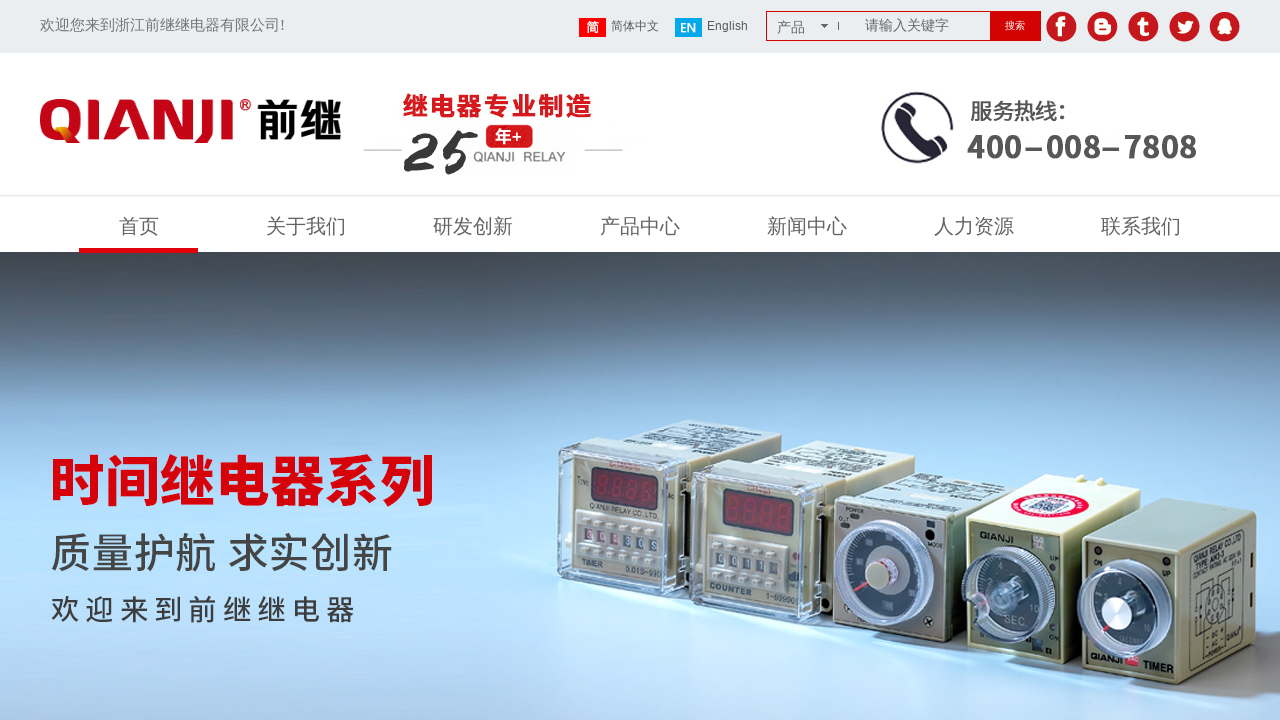

--- FILE ---
content_type: text/html; charset=utf-8
request_url: https://www.qianji.com/
body_size: 27581
content:
<!DOCTYPE html PUBLIC "-//W3C//DTD XHTML 1.0 Transitional//EN" "http://www.w3.org/TR/xhtml1/DTD/xhtml1-transitional.dtd">
<html xmlns="http://www.w3.org/1999/xhtml" lang="zh-Hans" >
	<head>
	<meta name="baidu-site-verification" content="ChES6YHsFD" />	<meta http-equiv="X-UA-Compatible" content="IE=Edge,chrome=1" />
	<meta name="viewport" content="width=1200" />	<meta http-equiv="Content-Type" content="text/html; charset=utf-8" />
		<meta name="format-detection" content="telephone=no" />
	     <meta http-equiv="Cache-Control" content="no-transform"/> 
     <meta http-equiv="Cache-Control" content="no-siteapp"/>
	<title>浙江前继继电器有限公司-小型继电器，大功率继电器，引进继电器，汽车继电器，时间继电器，磁保持继电器、固态继电器，计数器，温度控制仪，继电器插座，开关</title>
	<meta name="keywords"  content="浙江前继继电器有限公司-小型继电器，大功率继电器，引进继电器，汽车继电器，时间继电器，磁保持继电器、固态继电器，计数器，温度控制仪，继电器插座，开关" />
	<meta name="description" content="浙江前继继电器有限公司是一家研制、开发、生产、销售继电器产品的现代化专业企业。系中国继电器行业理事单位，中国继电器出口基地之一，新厂房占地面积8000多平方米，建筑面积15000多平方米。有二十多年的创业历史和强大的生产力，公司坚持以“诚信为本、求实创新、追求卓越”的企业精神，凭借产品质量性能的绝对优势，成为继电器行业的领衔者，被评为2011年度明星企业。" />
    
                
			<link rel="shortcut icon" href="https://pmoda0e08-pic37.websiteonline.cn/upload/bitbug_favicon1.ico" type="image/x-icon" />
	<link rel="Bookmark" href="https://pmoda0e08-pic37.websiteonline.cn/upload/bitbug_favicon1.ico" />
		

		<link href="https://static.websiteonline.cn/website/template/default/css/default.css?v=17534100" rel="stylesheet" type="text/css" />
<link href="https://www.qianji.com/template/default/css/font/font.css?v=15750090" rel="stylesheet" type="text/css" />
<link href="https://www.qianji.com/template/default/css/wpassword/iconfont.css?v=17496248" rel="stylesheet" type="text/css" />
<link href="https://static.websiteonline.cn/website/plugin/title/css/title.css?v=17083134" rel="stylesheet" type="text/css" />
<link href="https://static.websiteonline.cn/website/plugin/media/css/media.css?v=14986308" rel="stylesheet" type="text/css" />
<link href="https://static.websiteonline.cn/website/plugin/sitesearch/css/sitesearch.css?v=16861948" rel="stylesheet" type="text/css" />
<link href="https://static.websiteonline.cn/website/plugin/unslider/css/unslider.css?v=16086236" rel="stylesheet" type="text/css" />
<style type="text/css">.prop_rotate_angle sup,.prop_rotate_angle .posblk-deg{font-size:11px; color:#CDCDCD; font-weight:normal; font-style:normal; }ins#qiao-wrap{height:0;} #qiao-wrap{display:block;}
</style> 
</head>
<body  >
<input type="hidden" value="2" name="_user_level_val" />
								<script type="text/javascript" language="javascript" src="https://static.websiteonline.cn/website/script/??libsjq.js,jquery.custom.js,jquery.lazyload.js,jquery.rotateutility.js,lab.js,wopop_all.js,jquery.cookie.js,jquery.simplemodal.js,fullcollumn.js,objectFitPolyfill.min.js,ierotate.js,effects/velocity.js,effects/velocity.ui.js,effects/effects.js,fullpagescroll.js,common.js,heightAdapt.js?v=17573096"></script>
<script type="text/javascript" language="javascript" src="https://static.websiteonline.cn/website/plugin/??media/js/init.js,sitesearch/js/init.js,new_navigation/js/overall.js,new_navigation/styles/hs7/init.js,unslider/js/init.js,buttons/js/init.js,article_list/js/init.js,new_message_form/js/jquery.pseudo.js,new_message_form/js/init.js?v=17636160"></script>
	<script type="text/javascript" language="javascript">
    			var webmodel = {};
	        
    wp_pages_global_func($.extend({
        'isedit': '0',
        'islogin': '0',
        'domain': 'pmoda0e08',
        'p_rooturl': 'https://www.qianji.com',
        'static_rooturl': 'https://static.websiteonline.cn/website',
        'interface_locale': "zh_CN",
        'dev_mode': "0",
        'getsession': ''
    }, {"phpsessionid":"","punyurl":"https:\/\/www.qianji.com","curr_locale":"zh_CN","mscript_name":"","converted":false}));
    
	</script>

<link href="https://www.qianji.com/e9c3de609d889c4cae14b2c4416df204.cssx" rel="stylesheet" /><div id="page_set_css">
</div><input type="hidden" id="page_id" name="page_id" value="1" rpid="1">
<div id="scroll_container" class="scroll_contain" style="">
	    	<div id="scroll_container_bg" style=";">&nbsp;</div>
<script>
initScrollcontainerHeight();	
</script>
     <div id="overflow_canvas_container">        <div id="canvas" style=" margin: 0 auto;width:1200px;;height:4409px">
    <div id="layer4AEF0F3ABCAD0B9DF31E39F7C82790BB" class="full_column"   style="width:1200px;position:absolute;top:0px;height:53px;z-index:103;">
    <div class="full_width " style="position:absolute;height:53px;background-color:#eaeef1;background-position:center center;background:;">		
    </div>
			<div class="full_content" style="width:1200px; position:absolute;left:0;top:0;margin-left: 0px;;height:53px;">
								<div id='layer212E362F7F39FA9F02A2EC25DB973DEA' type='title'  class='cstlayer' style='left: 0px; top: 15px; position: absolute; z-index: 104; width: 270px; height: 23px; '  mid=""  fatherid='layer4AEF0F3ABCAD0B9DF31E39F7C82790BB'    deg='0'><div class="wp-title_content" style="word-wrap: break-word; padding: 0px; border-color: transparent; border-width: 0px; height: 23px; width: 270px; display: block;"><font color="#757575" face="微软雅黑"><span style="font-size: 15px;">欢迎您来到浙江前继</span></font><span style="color: rgb(117, 117, 117); font-family: 微软雅黑; font-size: 15px;">继</span><font color="#757575" face="微软雅黑"><span style="font-size: 15px;">电器有限公司!</span></font></div>
<script type="text/javascript">
$(function(){
	$('.wp-title_content').each(function(){
		if($(this).find('div').attr('align')=='justify'){
			$(this).find('div').css({'text-justify':'inter-ideograph','text-align':'justify'});
		}
	})	
})
</script>

</div><script>				 $('#layer212E362F7F39FA9F02A2EC25DB973DEA').triggerHandler('layer_ready');</script><div id='layer997A9673EFAA0758063E41C7BA589265' type='multilingual'  class='cstlayer' style='left: 532px; top: 11px; position: absolute; z-index: 131; width: 188px; height: 31px; '  mid=""  fatherid='layer4AEF0F3ABCAD0B9DF31E39F7C82790BB'    deg='0'><script type="text/javascript">
function wp_multilingual_changeLang(id)
{
	$.ajax({
		type:'POST',
		url:parseToURL('multilingual','changeLang'),
		data:"id="+id,
		success:function(js_code){
			eval(js_code);
		},
		error:function(response){
			wp_alert("Choose the language.<br/>请求失败");
		}
	});
}
</script>
<div class="wp-multilingual_content" style="border-color: transparent; border-width: 0px; width: 188px; height: 31px;" langstyle="custom4">
<div skin="custom4" class="wp-multilingual_css" style="display:none;"></div>
<div class="wp-content">
 
    <script type="text/javascript"> 
$(function(){
	setTimeout(function(){
		$("#layer997A9673EFAA0758063E41C7BA589265").find('.wp-diy-selectedd-outside').remove();
	},100);
	$("#layer997A9673EFAA0758063E41C7BA589265").find('select').cstselect({selectclass:'wp-diy-selectedd'});
				 
})
 
</script>

<div class="sitestar-lan-ver3 custom_dom_class">
					<a href="javascript:void(0);" class=" wp-language-2 wp-langitem-layer997A9673EFAA0758063E41C7BA589265" onclick="wp_multilingual_changeLang(2)"><img src="https://static.websiteonline.cn/website/plugin/multilingual/styles/custom4/images/zh1.jpg" width="27" height="19" />简体中文</a>
					<a href="javascript:void(0);" class=" wp-language-1 wp-langitem-layer997A9673EFAA0758063E41C7BA589265" onclick="wp_multilingual_changeLang(1)"><img src="https://static.websiteonline.cn/website/plugin/multilingual/styles/custom4/images/en.jpg" width="27" height="19" />English</a>
	</div>
  
</div>
</div>
 <script type="text/javascript">
		$(function(){
		if ($('div.wp-diy-selecteda-outside').length || $('div.wp-diy-selectedb-outside').length || $('div.wp-diy-selectedc-outside').length || $('div.wp-diy-selectedd-outside').length) {
			$('#scroll_container').scroll(function(){
				$('body').children('div.wp-diy-selecteda-content').remove();
				$('body').children('div.wp-diy-selectedb-content').remove();
				$('body').children('div.wp-diy-selectedc-content').remove();
				$('body').children('div.wp-diy-selectedd-content').remove();
			});
		}
	});
	$('#layer997A9673EFAA0758063E41C7BA589265').layer_ready(function(){
		var custom_css = '';
		var langstyle = 'custom4';
		var $curlayer = $('#layer997A9673EFAA0758063E41C7BA589265');
		var custom_a_font_size = $curlayer.find('.wp-content .custom_dom_class').css('font-size');
		var custom_a_color = $curlayer.find('.wp-content .custom_dom_class').css('color');
		if(custom_a_font_size){
			$curlayer.find('.wp-content .custom_dom_class a').css('font-size',custom_a_font_size);
		}
		if(custom_a_color){
			$curlayer.find('.wp-content .custom_dom_class a').css('color',custom_a_color);
		}
		if((langstyle == 'default' || langstyle == 'yellow') && custom_css == ''){
			$curlayer.find('.wp-content p.custom_dom_class a').css('color','red');
		}
		var time=100;
		if(langstyle == 'custom5' || langstyle == 'custom6') time=500;
		$curlayer.find(".aout_over").unbind('click.toggle').bind('click.toggle',function(){$curlayer.find(".text-a").slideToggle(time);});
		setTimeout(function(){
			var text_a_font_size = $curlayer.find('.wp-content .custom_dom_class a').css('font-size') || '12px';
			var text_a_color = $curlayer.find('.wp-content .custom_dom_class .aout').css('color') || '#ffffff';
			var text_a_bgcolor = $curlayer.find('.wp-content .custom_dom_class').css('background-color') || '#ffffff';
			var text_a_border_radius = $curlayer.find('.wp-content .custom_dom_class .aout').css('border-radius') || '5px';
			var $text_a = $curlayer.find('.wp-content .custom_dom_class .text-a');
			if(text_a_font_size){$text_a.find('a').css('font-size',text_a_font_size);}
			if(text_a_color){$text_a.find('a').css('color',text_a_color);}
			if(text_a_bgcolor){$text_a.css('background-color',text_a_bgcolor);}
			if(text_a_border_radius){$text_a.css('border-radius',text_a_border_radius);}
		},400);
	});
</script>
</div><script>				 $('#layer997A9673EFAA0758063E41C7BA589265').triggerHandler('layer_ready');</script><div id='layerED7533358006BB08A21B0375944F8DE1' type='media'  class='cstlayer' style='left: 1006px; top: 11px; position: absolute; z-index: 123; width: 31px; height: 31px; '  mid=""  fatherid='layer4AEF0F3ABCAD0B9DF31E39F7C82790BB'    deg='0'><script>
create_pc_media_set_pic('layerED7533358006BB08A21B0375944F8DE1',false);
</script>
<div class="wp-media_content"  style="overflow: hidden; width: 31px; height: 31px; border-width: 0px; border-style: solid; padding: 0px;" type="0">
<div class="img_over"  style='overflow: hidden; border-color: transparent; border-width: 0px; position: relative; width: 31px; height: 31px;'>

<div class="imgloading" style="z-index:100;"> </div>
<img  id="wp-media-image_layerED7533358006BB08A21B0375944F8DE1" onerror="set_thumb_layerED7533358006BB08A21B0375944F8DE1(this);" onload="set_thumb_layerED7533358006BB08A21B0375944F8DE1(this);" class="paragraph_image"  type="zoom" src="https://pmoda0e08-pic37.websiteonline.cn/upload/1.png" style="width: auto; height: 31px;;" />
</div>

</div>
<script>
(function(){
		layer_media_init_func('layerED7533358006BB08A21B0375944F8DE1',{"isedit":false,"has_effects":false});
})()
</script>
</div><script>				 $('#layerED7533358006BB08A21B0375944F8DE1').triggerHandler('layer_ready');</script><div id='layerA15BF3E0983759D6700CC0F6933770EF' type='media'  class='cstlayer' style='left: 1047px; top: 11px; position: absolute; z-index: 127; width: 31px; height: 31px; transform: rotate(0deg); transform-origin: 0px 0px 0px; '  mid=""  fatherid='layer4AEF0F3ABCAD0B9DF31E39F7C82790BB'    deg='0'><script>
create_pc_media_set_pic('layerA15BF3E0983759D6700CC0F6933770EF',false);
</script>
<div class="wp-media_content"  style="overflow: hidden; width: 31px; height: 31px; border-width: 0px; border-style: solid; padding: 0px;" type="0">
<div class="img_over"  style='overflow: hidden; border-color: transparent; border-width: 0px; position: relative; width: 31px; height: 31px;'>

<div class="imgloading" style="z-index:100;"> </div>
<img  id="wp-media-image_layerA15BF3E0983759D6700CC0F6933770EF" onerror="set_thumb_layerA15BF3E0983759D6700CC0F6933770EF(this);" onload="set_thumb_layerA15BF3E0983759D6700CC0F6933770EF(this);" class="paragraph_image"  type="zoom" src="https://pmoda0e08-pic37.websiteonline.cn/upload/2.png" style="width: auto; height: 31px;;" />
</div>

</div>
<script>
(function(){
		layer_media_init_func('layerA15BF3E0983759D6700CC0F6933770EF',{"isedit":false,"has_effects":false});
})()
</script>
</div><script>				 $('#layerA15BF3E0983759D6700CC0F6933770EF').triggerHandler('layer_ready');</script><div id='layerA81BE8E6EA3B2F103A0D31A15FE298C9' type='media'  class='cstlayer' style='left: 1088px; top: 11px; position: absolute; z-index: 120; width: 31px; height: 31px; '  mid=""  fatherid='layer4AEF0F3ABCAD0B9DF31E39F7C82790BB'    deg='0'><script>
create_pc_media_set_pic('layerA81BE8E6EA3B2F103A0D31A15FE298C9',false);
</script>
<div class="wp-media_content"  style="overflow: hidden; width: 31px; height: 31px; border-width: 0px; border-style: solid; padding: 0px;" type="0">
<div class="img_over"  style='overflow: hidden; border-color: transparent; border-width: 0px; position: relative; width: 31px; height: 31px;'>

<div class="imgloading" style="z-index:100;"> </div>
<img  id="wp-media-image_layerA81BE8E6EA3B2F103A0D31A15FE298C9" onerror="set_thumb_layerA81BE8E6EA3B2F103A0D31A15FE298C9(this);" onload="set_thumb_layerA81BE8E6EA3B2F103A0D31A15FE298C9(this);" class="paragraph_image"  type="zoom" src="https://pmoda0e08-pic37.websiteonline.cn/upload/3.png" style="width: auto; height: 31px;;" />
</div>

</div>
<script>
(function(){
		layer_media_init_func('layerA81BE8E6EA3B2F103A0D31A15FE298C9',{"isedit":false,"has_effects":false});
})()
</script>
</div><script>				 $('#layerA81BE8E6EA3B2F103A0D31A15FE298C9').triggerHandler('layer_ready');</script><div id='layer1E87B819B804AF0C3200777E36352E77' type='media'  class='cstlayer' style='left: 1129px; top: 11px; position: absolute; z-index: 117; width: 31px; height: 31px; '  mid=""  fatherid='layer4AEF0F3ABCAD0B9DF31E39F7C82790BB'    deg='0'><script>
create_pc_media_set_pic('layer1E87B819B804AF0C3200777E36352E77',false);
</script>
<div class="wp-media_content"  style="overflow: hidden; width: 31px; height: 31px; border-width: 0px; border-style: solid; padding: 0px;" type="0">
<div class="img_over"  style='overflow: hidden; border-color: transparent; border-width: 0px; position: relative; width: 31px; height: 31px;'>

<div class="imgloading" style="z-index:100;"> </div>
<img  id="wp-media-image_layer1E87B819B804AF0C3200777E36352E77" onerror="set_thumb_layer1E87B819B804AF0C3200777E36352E77(this);" onload="set_thumb_layer1E87B819B804AF0C3200777E36352E77(this);" class="paragraph_image"  type="zoom" src="https://pmoda0e08-pic37.websiteonline.cn/upload/4.png" style="width: auto; height: 31px;;" />
</div>

</div>
<script>
(function(){
		layer_media_init_func('layer1E87B819B804AF0C3200777E36352E77',{"isedit":false,"has_effects":false});
})()
</script>
</div><script>				 $('#layer1E87B819B804AF0C3200777E36352E77').triggerHandler('layer_ready');</script><div id='layerBDFD7158916CB39178D741AF21289E7C' type='media'  class='cstlayer' style='left: 1169px; top: 11px; position: absolute; z-index: 111; width: 31px; height: 31px; '  mid=""  fatherid='layer4AEF0F3ABCAD0B9DF31E39F7C82790BB'    deg='0'><script>
create_pc_media_set_pic('layerBDFD7158916CB39178D741AF21289E7C',false);
</script>
<div class="wp-media_content"  style="overflow: hidden; width: 31px; height: 31px; border-width: 0px; border-style: solid; padding: 0px;" type="0">
<div class="img_over"  style='overflow: hidden; border-color: transparent; border-width: 0px; position: relative; width: 31px; height: 31px;'>

<div class="imgloading" style="z-index:100;"> </div>
<img  id="wp-media-image_layerBDFD7158916CB39178D741AF21289E7C" onerror="set_thumb_layerBDFD7158916CB39178D741AF21289E7C(this);" onload="set_thumb_layerBDFD7158916CB39178D741AF21289E7C(this);" class="paragraph_image"  type="zoom" src="https://pmoda0e08-pic37.websiteonline.cn/upload/5.png" style="width: auto; height: 31px;;" />
</div>

</div>
<script>
(function(){
		layer_media_init_func('layerBDFD7158916CB39178D741AF21289E7C',{"isedit":false,"has_effects":false});
})()
</script>
</div><script>				 $('#layerBDFD7158916CB39178D741AF21289E7C').triggerHandler('layer_ready');</script><div id='layer133E44DE7838C3B293F55C15E4E6BDB7' type='sitesearch'  class='cstlayer' style='left: 726px; top: 11px; position: absolute; z-index: 132; width: 275px; height: 30px; '  mid=""  fatherid='layer4AEF0F3ABCAD0B9DF31E39F7C82790BB'    deg='0'><div class="wp-sitesearch_content" style="word-wrap: break-word; padding: 0px; border-color: transparent; border-width: 0px; width: 275px; height: 30px; border-style: solid;">
	<div class="wp-sitesearch_container" skin="skin7" type="all" opn="0">
		<script type="text/javascript">
	
</script>

<div class="searchbox">
		<div class="nsearch">
		<div class="type_titledom">
        <div class="type_title">产品</div>
		</div>
		<div class="type_select">
					<div class="type_select_left"></div>
                                        <span>文章</span>
					<div class="type_select_right"></div>
			</div>
	</div>			
		<div class="ninputs">
		<input type="text" class="searchbox_txt" name="keywords" value="请输入关键字" >
		<div class="sright"> <div class="searchbox_btn">搜索</div></div>
		<input type="hidden" name="searchcontent" value="all"/>
	</div>
</div>


<script language="javascript">	
    
$('#layer133E44DE7838C3B293F55C15E4E6BDB7').layer_ready(function(){
	var dom=$("#layer133E44DE7838C3B293F55C15E4E6BDB7");
        var width_xz=0;
	if($.browser.msie && $.browser.version>=9){ width_xz=0;}
        dom.find('.searchbox').css({'width':dom.width()});
        if(dom.find('.type_titledom').length){
			dom.find('.searchbox_txt').css({'width':(dom.width()-dom.find('.searchbox_btn').outerWidth(true)-dom.find('.type_titledom').outerWidth(true)-(dom.find('.searchbox_txt').outerWidth(true)-dom.find('.searchbox_txt').width()) -1 -width_xz)+'px'});
		}else{
			dom.find('.searchbox_txt').css({'width':(dom.width()-dom.find('.searchbox_btn').outerWidth(true)-dom.find('.type_titledom').outerWidth(true)-(dom.find('.searchbox_txt').outerWidth(true)-dom.find('.searchbox_txt').width()) -2 -width_xz)+'px'});
		}
		//key hide show
        dom.find(".searchbox_txt").click(function () {
             if ($(this).val() == "请输入关键字") {
                 $(this).attr("value","");
             }
        });
        dom.find(".searchbox_txt").blur(function () {
            if ($(this).val() == "") {
                $(this).attr('value','请输入关键字')
            }
        });

});

</script>
            <div class="searchtype" style='display:none;' >
			<input type="radio" name="c_layer133E44DE7838C3B293F55C15E4E6BDB7" value="title"  class="catetype"/><span class="s_title">名称</span><input type="radio" name="c_layer133E44DE7838C3B293F55C15E4E6BDB7" value="intro" class="catetype"/><span  class="s_description">描述</span><input type="radio" name="c_layer133E44DE7838C3B293F55C15E4E6BDB7" value="content" class="catetype"/><span  class="s_content">内容</span>		</div>
	</div>

<script language="javascript">
var wp_productsearchcache = null;
$('body').data('wp_searchcache',wp_productsearchcache);
(function(){
var urldata = null;
var param={"layer_id":"layer133E44DE7838C3B293F55C15E4E6BDB7","skin":"skin7","article_page":"112","product_page":"116","payknow_page":-1,"article_pageres":"-1","product_pageres":"-1","openArticleUrl":0,"openPayknowUrl":0,"search_type":0,"sswitch":"1","wordsplist":"1","openProductUrl":0,"search_listNum":"5","extend_content":{"mode":"skins","skin":"skin7","sshinput_txtcolor":"#666666","sshinput_txtsize":"10","sshinput_txtbold":"normal","sshinputborder_txtcolor":"#d40303","sshinputborder_txtsize":"1","sshbtn_txtsize":"10","sshbtn_txtcolor":"#fff","sshbtn_txtbold":"normal","sshbtn_bgcolor_txtcolor":"#d40303","sshbtn_bgcolor_hover_txtcolor":"#ce1e1e","sshinput_txtfamily":"Microsoft YaHei","sshbtn_txtfamily":"Microsoft YaHei","sshkey_txtfamily":"SimSun","sitesearchshow":"0","ssheight_txtsize":"24","ssbtnheight_txtsize":"28","ssbtnwidth_txtsize":"50","sshbtnborder_txtsize":"0","sshkey_txtsize":"12","sshkeytop_txtsize":"3","sshkeyword_txtsize":"12","ssbeijing_txtcolor":"transparent","sshbtnborder_txtcolor":"#5A5A5A","sshkey_txtcolor":"#5A5A5A","sshkey_hover_txtcolor":"#5A5A5A","sshkey_txtbold":"normal","sshbtn_bg_txtcolor":"https:\/\/static.websiteonline.cn\/website\/plugin\/sitesearch\/styles\/skin5\/bg.jpg","sshbtn_bg_hover_txtcolor":"https:\/\/static.websiteonline.cn\/website\/plugin\/sitesearch\/styles\/skin5\/bg0.jpg","sshbtn_bigbg_txtcolor":"https:\/\/static.websiteonline.cn\/website\/plugin\/sitesearch\/styles\/skin6\/bg.jpg","sitesearchcontent":"all"},"sshdefalutshow":"","langs":{"Search Pro":"\u4ea7\u54c1","Search Result":"\u641c\u7d22\u7ed3\u679c\u9875\u9762","Name":"\u540d\u79f0","Description":"\u63cf\u8ff0","Search Art":"\u6587\u7ae0","Search Title":"\u6807\u9898","Search Summary":"\u6458\u8981"},"editmode":0};
var $curlayer = $('#layer133E44DE7838C3B293F55C15E4E6BDB7');
$curlayer.mod_property({"extend_content":{"mode":"skins","skin":"skin7","sshinput_txtcolor":"#666666","sshinput_txtsize":"10","sshinput_txtbold":"normal","sshinputborder_txtcolor":"#d40303","sshinputborder_txtsize":"1","sshbtn_txtsize":"10","sshbtn_txtcolor":"#fff","sshbtn_txtbold":"normal","sshbtn_bgcolor_txtcolor":"#d40303","sshbtn_bgcolor_hover_txtcolor":"#ce1e1e","sshinput_txtfamily":"Microsoft YaHei","sshbtn_txtfamily":"Microsoft YaHei","sshkey_txtfamily":"SimSun","sitesearchshow":"0","ssheight_txtsize":"24","ssbtnheight_txtsize":"28","ssbtnwidth_txtsize":"50","sshbtnborder_txtsize":"0","sshkey_txtsize":"12","sshkeytop_txtsize":"3","sshkeyword_txtsize":"12","ssbeijing_txtcolor":"transparent","sshbtnborder_txtcolor":"#5A5A5A","sshkey_txtcolor":"#5A5A5A","sshkey_hover_txtcolor":"#5A5A5A","sshkey_txtbold":"normal","sshbtn_bg_txtcolor":"https:\/\/static.websiteonline.cn\/website\/plugin\/sitesearch\/styles\/skin5\/bg.jpg","sshbtn_bg_hover_txtcolor":"https:\/\/static.websiteonline.cn\/website\/plugin\/sitesearch\/styles\/skin5\/bg0.jpg","sshbtn_bigbg_txtcolor":"https:\/\/static.websiteonline.cn\/website\/plugin\/sitesearch\/styles\/skin6\/bg.jpg","sitesearchcontent":"all"}});
param['wp_productsearchcache']=wp_productsearchcache;

var searchFlag = 4;

layer_sitesearch_init_func(param,urldata,searchFlag);
})()
</script>
</div>
</div><script>				 $('#layer133E44DE7838C3B293F55C15E4E6BDB7').triggerHandler('layer_ready');</script>                                
                                <div class="fullcontent_opacity" style="width: 100%;height: 100%;position: absolute;left: 0;right: 0;top: 0;display:none;"></div>
			</div>
</div>
<script>
        $(".content_copen").live('click',function(){
        $(this).closest(".full_column").hide();
    });
	var $fullwidth=$('#layer4AEF0F3ABCAD0B9DF31E39F7C82790BB .full_width');
	$fullwidth.css({left:0-$('#canvas').offset().left+$('#scroll_container').offset().left-$('#scroll_container').scrollLeft()-$.parseInteger($('#canvas').css("borderLeftWidth")),width:$('#scroll_container_bg').width()});
	$(function () {
				var videoParams={"id":"layer4AEF0F3ABCAD0B9DF31E39F7C82790BB","bgauto":null,"ctauto":null,"bVideouse":null,"cVideouse":null,"bgvHeight":null,"bgvWidth":null};
		fullcolumn_bgvideo_init_func(videoParams);
                var bgHoverParams={"full":{"hover":null,"opacity":null,"bg":"#eaeef1","id":"layer4AEF0F3ABCAD0B9DF31E39F7C82790BB","bgopacity":null,"zindextopcolorset":""},"full_con":{"hover":null,"opacity":null,"bg":null,"id":"layer4AEF0F3ABCAD0B9DF31E39F7C82790BB","bgopacity":null}};
		fullcolumn_HoverInit(bgHoverParams);
        });
</script>


<div id="layer1BDC9D52ABF4B65AB5BDD7798DE877BD" class="full_column"   style="width:1200px;position:absolute;top:33px;height:124px;z-index:100;">
    <div class="full_width " style="position:absolute;height:124px;background-color:#ffffff;background:;">		
    </div>
			<div class="full_content" style="width:1200px; position:absolute;left:0;top:0;margin-left: 0px;;height:124px;">
								<div id='layer06601557444DE1F9B99098C05893B1ED' type='media'  class='cstlayer' style='left: 0px; top: 66px; position: absolute; z-index: 100; width: 301px; height: 44px; '  mid=""  fatherid='layer1BDC9D52ABF4B65AB5BDD7798DE877BD'    deg='0'><script>
create_pc_media_set_pic('layer06601557444DE1F9B99098C05893B1ED',false);
</script>
<div class="wp-media_content"  style="overflow: hidden; width: 301px; height: 44px; border-width: 0px; border-style: solid; padding: 0px;" type="0">
<div class="img_over"  style='overflow: hidden; border-color: transparent; border-width: 0px; position: relative; width: 301px; height: 44px;'>

<div class="imgloading" style="z-index:100;"> </div>
<img  id="wp-media-image_layer06601557444DE1F9B99098C05893B1ED" onerror="set_thumb_layer06601557444DE1F9B99098C05893B1ED(this);" onload="set_thumb_layer06601557444DE1F9B99098C05893B1ED(this);" class="paragraph_image"  type="zoom" src="https://pmoda0e08-pic37.websiteonline.cn/upload/LOGO-11.png" style="width: 301px; height: auto; top: 0px; left: 0px; position: relative;;" />
</div>

</div>
<script>
(function(){
		layer_media_init_func('layer06601557444DE1F9B99098C05893B1ED',{"isedit":false,"has_effects":false});
})()
</script>
</div><script>				 $('#layer06601557444DE1F9B99098C05893B1ED').triggerHandler('layer_ready');</script><div id='layerBA6992FC40729FEA2800DD5C67C5C56D' type='media'  class='cstlayer' style='left: 310px; top: 57px; position: absolute; z-index: 105; width: 295px; height: 85px; '  mid=""  fatherid='layer1BDC9D52ABF4B65AB5BDD7798DE877BD'    deg='0'><script>
create_pc_media_set_pic('layerBA6992FC40729FEA2800DD5C67C5C56D',false);
</script>
<div class="wp-media_content"  style="overflow: hidden; width: 295px; height: 85px; border-width: 0px; border-style: solid; padding: 0px;" type="0">
<div class="img_over"  style='overflow: hidden; border-color: transparent; border-width: 0px; position: relative; width: 295px; height: 85px;'>

<div class="imgloading" style="z-index:100;"> </div>
<img  id="wp-media-image_layerBA6992FC40729FEA2800DD5C67C5C56D" onerror="set_thumb_layerBA6992FC40729FEA2800DD5C67C5C56D(this);" onload="set_thumb_layerBA6992FC40729FEA2800DD5C67C5C56D(this);" class="paragraph_image"  type="zoom" src="https://pmoda0e08-pic37.websiteonline.cn/upload/1_cwjh.jpg" style="width: 295px; height: 85px;;" />
</div>

</div>
<script>
(function(){
		layer_media_init_func('layerBA6992FC40729FEA2800DD5C67C5C56D',{"isedit":false,"has_effects":false});
})()
</script>
</div><script>				 $('#layerBA6992FC40729FEA2800DD5C67C5C56D').triggerHandler('layer_ready');</script>                                
                                <div class="fullcontent_opacity" style="width: 100%;height: 100%;position: absolute;left: 0;right: 0;top: 0;display:none;"></div>
			</div>
</div>
<script>
        $(".content_copen").live('click',function(){
        $(this).closest(".full_column").hide();
    });
	var $fullwidth=$('#layer1BDC9D52ABF4B65AB5BDD7798DE877BD .full_width');
	$fullwidth.css({left:0-$('#canvas').offset().left+$('#scroll_container').offset().left-$('#scroll_container').scrollLeft()-$.parseInteger($('#canvas').css("borderLeftWidth")),width:$('#scroll_container_bg').width()});
	$(function () {
				var videoParams={"id":"layer1BDC9D52ABF4B65AB5BDD7798DE877BD","bgauto":null,"ctauto":null,"bVideouse":null,"cVideouse":null,"bgvHeight":null,"bgvWidth":null};
		fullcolumn_bgvideo_init_func(videoParams);
                var bgHoverParams={"full":{"hover":null,"opacity":null,"bg":"#ffffff","id":"layer1BDC9D52ABF4B65AB5BDD7798DE877BD","bgopacity":null,"zindextopcolorset":""},"full_con":{"hover":null,"opacity":null,"bg":null,"id":"layer1BDC9D52ABF4B65AB5BDD7798DE877BD","bgopacity":null}};
		fullcolumn_HoverInit(bgHoverParams);
        });
</script>


<div id='layer25D19CCA2DA1E0ABBAA621F210120A0F' type='media'  class='cstlayer' style='left: 841px; top: 91px; position: absolute; z-index: 109; width: 316px; height: 73px; '  mid=""    deg='0'><script>
create_pc_media_set_pic('layer25D19CCA2DA1E0ABBAA621F210120A0F',false);
</script>
<div class="wp-media_content"  style="overflow: hidden; width: 316px; height: 73px; border-width: 0px; border-style: solid; padding: 0px;" type="0">
<div class="img_over"  style='overflow: hidden; border-color: transparent; border-width: 0px; position: relative; width: 316px; height: 73px;'>

<div class="imgloading" style="z-index:100;"> </div>
<img  id="wp-media-image_layer25D19CCA2DA1E0ABBAA621F210120A0F" onerror="set_thumb_layer25D19CCA2DA1E0ABBAA621F210120A0F(this);" onload="set_thumb_layer25D19CCA2DA1E0ABBAA621F210120A0F(this);" class="paragraph_image"  type="zoom" src="https://pmoda0e08-pic37.websiteonline.cn/upload/ilqx.jpg" style="width: 316px; height: 73px;;" />
</div>

</div>
<script>
(function(){
		layer_media_init_func('layer25D19CCA2DA1E0ABBAA621F210120A0F',{"isedit":false,"has_effects":false});
})()
</script>
</div><script>				 $('#layer25D19CCA2DA1E0ABBAA621F210120A0F').triggerHandler('layer_ready');</script><div id='layer8397069AF78C0B6028DA467C77C92DB1' type='advhtml'  class='cstlayer' style='left: 1050px; top: 120px; width: 150px; height: 100px; position: absolute; z-index: 127; '  mid=""    deg='0'><div class="wp-advhtml_content" style="border-width: 0px; border-color: transparent; width: 150px; height: 100px; overflow: hidden;">
	</div>

</div><script>				 $('#layer8397069AF78C0B6028DA467C77C92DB1').triggerHandler('layer_ready');</script><div id="layerD25AFF6012BD7A62353B73CE89EEE710" class="full_column"   style="width:1200px;position:absolute;top:195px;height:2px;z-index:112;">
    <div class="full_width " style="position:absolute;height:2px;background-color:transparent;background-image:url('https://pmoda0e08-pic37.websiteonline.cn/upload/1rke.jpg');background-repeat:no-repeat;background-position:center center;background:;">		
    </div>
			<div class="full_content" style="width:1200px; position:absolute;left:0;top:0;margin-left: 0px;;height:2px;">
								                                
                                <div class="fullcontent_opacity" style="width: 100%;height: 100%;position: absolute;left: 0;right: 0;top: 0;display:none;"></div>
			</div>
</div>
<script>
        $(".content_copen").live('click',function(){
        $(this).closest(".full_column").hide();
    });
	var $fullwidth=$('#layerD25AFF6012BD7A62353B73CE89EEE710 .full_width');
	$fullwidth.css({left:0-$('#canvas').offset().left+$('#scroll_container').offset().left-$('#scroll_container').scrollLeft()-$.parseInteger($('#canvas').css("borderLeftWidth")),width:$('#scroll_container_bg').width()});
	$(function () {
				var videoParams={"id":"layerD25AFF6012BD7A62353B73CE89EEE710","bgauto":null,"ctauto":null,"bVideouse":null,"cVideouse":null,"bgvHeight":null,"bgvWidth":null};
		fullcolumn_bgvideo_init_func(videoParams);
                var bgHoverParams={"full":{"hover":null,"opacity":null,"bg":"transparent","id":"layerD25AFF6012BD7A62353B73CE89EEE710","bgopacity":null,"zindextopcolorset":""},"full_con":{"hover":null,"opacity":null,"bg":null,"id":"layerD25AFF6012BD7A62353B73CE89EEE710","bgopacity":null}};
		fullcolumn_HoverInit(bgHoverParams);
        });
</script>


<div id='layerE3AB544661386C1F47367DBC887036F8' type='new_navigation'  class='cstlayer' style='left: 0px; top: 200px; position: absolute; z-index: 114; width: 1200px; height: 54px; '  mid=""    deg='0'><div class="wp-new_navigation_content" style="border-color: transparent; border-width: 0px; width: 1200px; border-style: solid; padding: 0px; display: block; overflow: visible; height: auto;;display:block;overflow:hidden;height:0px;" type="1">
<script type="text/javascript"> 
		
		$("#layerE3AB544661386C1F47367DBC887036F8").data("m_show", '');
	</script>
<div skin="hs7" class="nav1 menu_hs7" ishorizon="1" colorstyle="darkgreen" direction="0" more="更多" moreshow="1" morecolor="darkorange" hover="1" hover_scr="0" submethod="0" umenu="0" dmenu="0" sethomeurl="https://www.qianji.com/Home" smcenter="0">
		<ul id="nav_layerE3AB544661386C1F47367DBC887036F8" class="navigation"  style="width:auto;"  >
		<li style="z-index:2;"  class="wp_subtop"  pid="1" ><a  class="  "  href="https://www.qianji.com/Home">首页</a></li><li style="z-index:2;"  class="wp_subtop"  pid="69" ><a  class=" sub "  href="https://www.qianji.com/Aboutus">关于我们</a><ul style="z-index:2;"><li style="z-index:3;"  class=""  pid="101" ><a  class="  "  href="https://www.qianji.com/page101">组织结构</a></li><li style="z-index:3;"  class=""  pid="113" ><a  class="  "  href="https://www.qianji.com/page113">前继参展</a></li><li style="z-index:3;"  class=""  pid="114" ><a  class="  "  href="https://www.qianji.com/page114">前继获奖</a></li><li style="z-index:3;"  class=""  pid="91" ><a  class="  "  href="https://www.qianji.com/BusinessProfile">企业理念</a></li><li style="z-index:3;"  class=""  pid="69" ><a  class="  "  href="https://www.qianji.com/Aboutus">公司简介</a></li></ul></li><li style="z-index:2;"  class="wp_subtop"  pid="67" ><a  class="  "  href="https://www.qianji.com/Researchanddevelopmentinnovation">研发创新</a></li><li style="z-index:2;"  class="wp_subtop"  pid="66" ><a  class=" sub "  href="https://www.qianji.com/ProductCentre">产品中心</a><ul style="z-index:2;"><li style="z-index:3;"  class=""  ><a  class="  "  href="https://www.qianji.com/page115?product_category=5">电路板式继电器</a></li><li style="z-index:3;"  class=""  ><a  class="  "  href="https://www.qianji.com/page115?product_category=6">通用电磁继电器</a></li><li style="z-index:3;"  class=""  ><a  class="  "  href="https://www.qianji.com/page115?product_category=7">大功率继电器</a></li><li style="z-index:3;"  class=""  ><a  class="  "  href="https://www.qianji.com/page115?product_category=8">汽车继电器</a></li><li style="z-index:3;"  class=""  ><a  class="  "  href="https://www.qianji.com/page115?product_category=9">时间继电器</a></li><li style="z-index:3;"  class=""  ><a  class="  "  href="https://www.qianji.com/page115?product_category=11">固态继电器</a></li><li style="z-index:3;"  class=""  ><a  class="  "  href="https://www.qianji.com/page115?product_category=10">磁保持电器</a></li><li style="z-index:3;"  class=""  ><a  class="  "  href="https://www.qianji.com/page115?product_category=12">继电器插座</a></li></ul></li><li style="z-index:2;"  class="wp_subtop"  pid="111" ><a  class="  "  href="https://www.qianji.com/page111">新闻中心</a></li><li style="z-index:2;"  class="wp_subtop"  pid="89" ><a  class="  "  href="https://www.qianji.com/Humanresources">人力资源</a></li><li style="z-index:2;"  class="wp_subtop"  pid="90" ><a  class=" sub "  href="https://www.qianji.com/Contactus">联系我们</a><ul style="z-index:2;"><li style="z-index:3;"  class=""  pid="117" ><a  class="  "  href="https://www.qianji.com/page117">网上留言</a></li><li style="z-index:3;"  class=""  pid="90" ><a  class="  "  href="https://www.qianji.com/Contactus">联系方式</a></li></ul></li>	</ul>
</div>

<script type="text/javascript"> 
				$("#layerE3AB544661386C1F47367DBC887036F8").data("datasty_", '@charset "utf-8";  #nav_layerE3AB544661386C1F47367DBC887036F8,#nav_layerE3AB544661386C1F47367DBC887036F8 ul,#nav_layerE3AB544661386C1F47367DBC887036F8 li{list-style-type:none; margin:0px; padding:0px; border:thin none;}  #nav_layerE3AB544661386C1F47367DBC887036F8 {position:relative;height:54px;line-height:54px; background:url(https://static.websiteonline.cn/website/plugin/new_navigation/styles/hs7/nav_bg.jpg) repeat-x; margin-bottom:10px;padding-left:10px; }  #nav_layerE3AB544661386C1F47367DBC887036F8 li.wp_subtop{padding-left:5px;padding-right:5px;text-align:center;position:relative;float:left;padding-bottom:0px;width:115px;height:54px;line-height:54px;background-image:url(https://static.websiteonline.cn/website/plugin/new_navigation/view/images/png_bg.png);background-repeat:no-repeat;background-position:top right;background-color:transparent;}  #nav_layerE3AB544661386C1F47367DBC887036F8 li.wp_subtop:hover{width:115px;height:54px;line-height:54px;background-image:url(https://static.websiteonline.cn/website/plugin/new_navigation/styles/hs7/li_hover.png);background-color:transparent;background-position:bottom left;background-repeat:repeat-x;}  #nav_layerE3AB544661386C1F47367DBC887036F8 li.wp_subtop>a{white-space:nowrap;display:block;padding:0px;text-decoration:none;font-size:12px;font-family:arial;color:#ffffff;text-align:center;font-weight:normal;font-style:normal; overflow:hidden;}  #nav_layerE3AB544661386C1F47367DBC887036F8 li.wp_subtop>a:hover{font-size:12px;font-family:arial;color:#fff;text-align:center;font-weight:normal;font-style:normal;}  #nav_layerE3AB544661386C1F47367DBC887036F8 ul{position:absolute;left:0px;display:none;padding-left:5px;padding-right:5px;background-image:url(https://static.websiteonline.cn/website/plugin/new_navigation/view/images/png_bg.png);background-color:transparent;margin-left:0px;padding-top:10px; padding-bottom:8px;}  #nav_layerE3AB544661386C1F47367DBC887036F8 ul li{position:relative;text-align:center;padding-bottom:0px;padding-left:5px;padding-right:5px;height:31px;line-height:31px;background-image:url(https://static.websiteonline.cn/website/plugin/new_navigation/view/images/png_bg.png);background-repeat:repeat;background-position:top left;background-color:#516c47;}  #nav_layerE3AB544661386C1F47367DBC887036F8 ul li:hover{height:31px;text-align:center;line-height:31px;padding-left:5px;padding-right:5px; background-image:url(https://static.websiteonline.cn/website/plugin/new_navigation/view/images/png_bg.png);background-repeat:repeat;background-position:top left;background-color:#3a4c34;}  #nav_layerE3AB544661386C1F47367DBC887036F8 ul li a {display:block;font-size:12px;font-family:arial;color:#fff;text-align:center;font-weight:normal;font-style:normal;white-space:nowrap;}  #nav_layerE3AB544661386C1F47367DBC887036F8 ul li a:hover{display:block;font-size:12px;font-family:arial;color:#ffffff;text-align:center;font-weight:normal;font-style:normal;}');
		$("#layerE3AB544661386C1F47367DBC887036F8").data("datastys_", '#nav_layerE3AB544661386C1F47367DBC887036F8{height:53px;} #nav_layerE3AB544661386C1F47367DBC887036F8 li.wp_subtop{height:53px;} #nav_layerE3AB544661386C1F47367DBC887036F8 li.wp_subtop{line-height:53px;} #nav_layerE3AB544661386C1F47367DBC887036F8 li.wp_subtop>a{font-size:20px;} #nav_layerE3AB544661386C1F47367DBC887036F8 li.wp_subtop>a:hover{font-size:20px;} #nav_layerE3AB544661386C1F47367DBC887036F8 li.wp_subtop:hover{height:53px;} #nav_layerE3AB544661386C1F47367DBC887036F8 li.wp_subtop:hover{line-height:53px;} #nav_layerE3AB544661386C1F47367DBC887036F8{background-color:transparent;} #nav_layerE3AB544661386C1F47367DBC887036F8{background-image:url(https://static.websiteonline.cn/website/plugin/new_navigation/view/images/png_bg.png);} #nav_layerE3AB544661386C1F47367DBC887036F8{background:;} #nav_layerE3AB544661386C1F47367DBC887036F8 li.wp_subtop>a{font-family:Microsoft YaHei;} #nav_layerE3AB544661386C1F47367DBC887036F8 li.wp_subtop>a{color:#636363;}  #nav_layerE3AB544661386C1F47367DBC887036F8 li.wp_subtop:hover{background-color:transparent;}  #nav_layerE3AB544661386C1F47367DBC887036F8 li.wp_subtop>a:hover{font-family:Microsoft YaHei;}  #nav_layerE3AB544661386C1F47367DBC887036F8 li.wp_subtop:hover{background-image:url("https://pmoda0e08-pic37.websiteonline.cn/upload/q.jpg");} #nav_layerE3AB544661386C1F47367DBC887036F8 li.wp_subtop:hover{background-repeat:no-repeat;}                                            #nav_layerE3AB544661386C1F47367DBC887036F8 li.wp_subtop{width:157px;} #nav_layerE3AB544661386C1F47367DBC887036F8 li.wp_subtop:hover{width:157px;}     #nav_layerE3AB544661386C1F47367DBC887036F8 ul li a{font-family:Microsoft YaHei;} #nav_layerE3AB544661386C1F47367DBC887036F8 ul li:hover{background:transparent;} #nav_layerE3AB544661386C1F47367DBC887036F8 ul li:hover{background-color:#636363;} #nav_layerE3AB544661386C1F47367DBC887036F8 ul li a:hover{font-family:Microsoft YaHei;}    #nav_layerE3AB544661386C1F47367DBC887036F8 ul li{background:none;}  #nav_layerE3AB544661386C1F47367DBC887036F8 ul li{background-color:transparent;}   #nav_layerE3AB544661386C1F47367DBC887036F8 li.wp_subtop>a:hover{color:#636363;} #nav_layerE3AB544661386C1F47367DBC887036F8 ul li a{color:#ffffff;}  #nav_layerE3AB544661386C1F47367DBC887036F8 li.wp_subtop{background-position:bottom center;} #nav_layerE3AB544661386C1F47367DBC887036F8 li.wp_subtop:hover{background-position:bottom center;}  #nav_layerE3AB544661386C1F47367DBC887036F8 ul li{background-repeat:no-repeat;}  #nav_layerE3AB544661386C1F47367DBC887036F8 ul li{background-position:top center;} #nav_layerE3AB544661386C1F47367DBC887036F8 ul li{background-image:url("https://pmoda0e08-pic37.websiteonline.cn/upload/p8s6.png");}');
	
			var b_width=parseInt($("#layerE3AB544661386C1F47367DBC887036F8").find('.wp-new_navigation_content').css('border-bottom-width'));
	if(b_width>0){
		$("#nav_layerE3AB544661386C1F47367DBC887036F8").css('margin-bottom','0px');
	}
	</script>

<script type="text/javascript">
function wp_get_navstyle(layer_id,key){
		var navStyle = $.trim($("#"+layer_id).data(key));
		return navStyle;	
	
}	
richtxt('layerE3AB544661386C1F47367DBC887036F8');
</script><script type="text/javascript">
layer_new_navigation_hs7_func({"isedit":false,"layer_id":"layerE3AB544661386C1F47367DBC887036F8","menustyle":"hs7"});

</script><div class="navigation_more" data-more="darkorange" data-typeval="1" data-menudata="[{&quot;substyle&quot;:0,&quot;father_id&quot;:0,&quot;name&quot;:&quot;%E9%A6%96%E9%A1%B5&quot;,&quot;state&quot;:&quot;1&quot;,&quot;content_background&quot;:&quot;&quot;,&quot;content_background_position&quot;:&quot;&quot;,&quot;content_background_repeat&quot;:&quot;&quot;,&quot;sethome&quot;:0,&quot;new_window&quot;:&quot;0&quot;,&quot;external_url&quot;:{&quot;ctype&quot;:&quot;1&quot;,&quot;options&quot;:{&quot;menuid&quot;:&quot;1&quot;,&quot;target&quot;:&quot;&quot;},&quot;address&quot;:&quot;http:\/\/website-edit.onlinewebsite.cn\/website\/index.php?_m=wp_frontpage&amp;_a=index&amp;id=1&amp;domain=pmoda0e08&amp;editdomain=a.jrcis.com&amp;SessionID=8271f43ec800f21da4d790d62f9acbb3&quot;},&quot;defined_content&quot;:&quot;&quot;,&quot;id&quot;:1,&quot;i_order&quot;:&quot;1&quot;},{&quot;substyle&quot;:0,&quot;father_id&quot;:0,&quot;name&quot;:&quot;%E5%85%B3%E4%BA%8E%E6%88%91%E4%BB%AC&quot;,&quot;state&quot;:&quot;1&quot;,&quot;content_background&quot;:&quot;&quot;,&quot;content_background_position&quot;:&quot;&quot;,&quot;content_background_repeat&quot;:&quot;&quot;,&quot;sethome&quot;:0,&quot;new_window&quot;:&quot;0&quot;,&quot;external_url&quot;:{&quot;ctype&quot;:&quot;1&quot;,&quot;options&quot;:{&quot;menuid&quot;:&quot;69&quot;,&quot;target&quot;:&quot;&quot;},&quot;address&quot;:&quot;http:\/\/website-edit.onlinewebsite.cn\/website\/index.php?_m=wp_frontpage&amp;_a=index&amp;id=69&amp;domain=pmoda0e08&amp;editdomain=a.jrcis.com&amp;SessionID=8271f43ec800f21da4d790d62f9acbb3&quot;},&quot;defined_content&quot;:&quot;&quot;,&quot;id&quot;:2,&quot;i_order&quot;:&quot;2&quot;},{&quot;substyle&quot;:0,&quot;father_id&quot;:0,&quot;name&quot;:&quot;%E7%A0%94%E5%8F%91%E5%88%9B%E6%96%B0&quot;,&quot;state&quot;:&quot;1&quot;,&quot;content_background&quot;:&quot;&quot;,&quot;content_background_position&quot;:&quot;&quot;,&quot;content_background_repeat&quot;:&quot;&quot;,&quot;sethome&quot;:0,&quot;new_window&quot;:&quot;0&quot;,&quot;external_url&quot;:{&quot;ctype&quot;:&quot;1&quot;,&quot;options&quot;:{&quot;menuid&quot;:&quot;67&quot;,&quot;target&quot;:&quot;&quot;},&quot;address&quot;:&quot;http:\/\/website-edit.onlinewebsite.cn\/website\/index.php?_m=wp_frontpage&amp;_a=index&amp;id=67&amp;domain=pmoda0e08&amp;editdomain=a.jrcis.com&amp;SessionID=8271f43ec800f21da4d790d62f9acbb3&quot;},&quot;defined_content&quot;:&quot;&quot;,&quot;id&quot;:3,&quot;i_order&quot;:&quot;3&quot;},{&quot;substyle&quot;:0,&quot;father_id&quot;:&quot;0&quot;,&quot;name&quot;:&quot;%E4%BA%A7%E5%93%81%E4%B8%AD%E5%BF%83&quot;,&quot;state&quot;:&quot;1&quot;,&quot;content_background&quot;:&quot;&quot;,&quot;content_background_position&quot;:&quot;&quot;,&quot;content_background_repeat&quot;:&quot;&quot;,&quot;sethome&quot;:0,&quot;new_window&quot;:&quot;0&quot;,&quot;external_url&quot;:{&quot;ctype&quot;:&quot;1&quot;,&quot;options&quot;:{&quot;menuid&quot;:&quot;66&quot;,&quot;target&quot;:&quot;&quot;},&quot;address&quot;:&quot;http:\/\/website-edit.onlinewebsite.cn\/website\/index.php?_m=wp_frontpage&amp;_a=index&amp;id=66&amp;domain=pmoda0e08&amp;editdomain=a.jrcis.com&amp;SessionID=8271f43ec800f21da4d790d62f9acbb3&quot;},&quot;defined_content&quot;:&quot;&quot;,&quot;id&quot;:4,&quot;i_order&quot;:&quot;4&quot;},{&quot;substyle&quot;:0,&quot;father_id&quot;:0,&quot;name&quot;:&quot;%E6%96%B0%E9%97%BB%E4%B8%AD%E5%BF%83&quot;,&quot;state&quot;:&quot;1&quot;,&quot;content_background&quot;:&quot;&quot;,&quot;content_background_position&quot;:&quot;&quot;,&quot;content_background_repeat&quot;:&quot;&quot;,&quot;sethome&quot;:0,&quot;new_window&quot;:&quot;0&quot;,&quot;external_url&quot;:{&quot;ctype&quot;:&quot;1&quot;,&quot;options&quot;:{&quot;menuid&quot;:&quot;111&quot;,&quot;target&quot;:&quot;&quot;},&quot;address&quot;:&quot;http:\/\/website-edit.onlinewebsite.cn\/website\/index.php?_m=wp_frontpage&amp;_a=index&amp;id=111&amp;domain=pmoda0e08&amp;editdomain=a.jrcis.com&amp;SessionID=8271f43ec800f21da4d790d62f9acbb3&quot;},&quot;defined_content&quot;:&quot;&quot;,&quot;id&quot;:5,&quot;i_order&quot;:&quot;5&quot;},{&quot;substyle&quot;:0,&quot;father_id&quot;:0,&quot;name&quot;:&quot;%E4%BA%BA%E5%8A%9B%E8%B5%84%E6%BA%90&quot;,&quot;state&quot;:&quot;1&quot;,&quot;content_background&quot;:&quot;&quot;,&quot;content_background_position&quot;:&quot;&quot;,&quot;content_background_repeat&quot;:&quot;&quot;,&quot;sethome&quot;:0,&quot;new_window&quot;:&quot;0&quot;,&quot;external_url&quot;:{&quot;ctype&quot;:&quot;1&quot;,&quot;options&quot;:{&quot;menuid&quot;:&quot;89&quot;,&quot;target&quot;:&quot;&quot;},&quot;address&quot;:&quot;http:\/\/website-edit.onlinewebsite.cn\/website\/index.php?_m=wp_frontpage&amp;_a=index&amp;id=89&amp;domain=pmoda0e08&amp;editdomain=a.jrcis.com&amp;SessionID=8271f43ec800f21da4d790d62f9acbb3&quot;},&quot;defined_content&quot;:&quot;&quot;,&quot;id&quot;:6,&quot;i_order&quot;:&quot;6&quot;},{&quot;substyle&quot;:0,&quot;father_id&quot;:0,&quot;name&quot;:&quot;%E8%81%94%E7%B3%BB%E6%88%91%E4%BB%AC&quot;,&quot;state&quot;:&quot;1&quot;,&quot;content_background&quot;:&quot;&quot;,&quot;content_background_position&quot;:&quot;&quot;,&quot;content_background_repeat&quot;:&quot;&quot;,&quot;sethome&quot;:0,&quot;new_window&quot;:&quot;0&quot;,&quot;external_url&quot;:{&quot;ctype&quot;:&quot;1&quot;,&quot;options&quot;:{&quot;menuid&quot;:&quot;90&quot;,&quot;target&quot;:&quot;&quot;},&quot;address&quot;:&quot;http:\/\/website-edit.onlinewebsite.cn\/website\/index.php?_m=wp_frontpage&amp;_a=index&amp;id=90&amp;domain=pmoda0e08&amp;editdomain=a.jrcis.com&amp;SessionID=8271f43ec800f21da4d790d62f9acbb3&quot;},&quot;defined_content&quot;:&quot;&quot;,&quot;id&quot;:7,&quot;i_order&quot;:&quot;7&quot;},{&quot;substyle&quot;:0,&quot;father_id&quot;:2,&quot;name&quot;:&quot;%E7%BB%84%E7%BB%87%E7%BB%93%E6%9E%84&quot;,&quot;state&quot;:&quot;1&quot;,&quot;content_background&quot;:&quot;&quot;,&quot;content_background_position&quot;:&quot;&quot;,&quot;content_background_repeat&quot;:&quot;&quot;,&quot;sethome&quot;:0,&quot;new_window&quot;:&quot;0&quot;,&quot;external_url&quot;:{&quot;ctype&quot;:&quot;1&quot;,&quot;options&quot;:{&quot;menuid&quot;:&quot;101&quot;,&quot;target&quot;:&quot;&quot;},&quot;address&quot;:&quot;http:\/\/website-edit.onlinewebsite.cn\/website\/index.php?_m=wp_frontpage&amp;_a=index&amp;id=101&amp;domain=pmoda0e08&amp;editdomain=a.jrcis.com&amp;SessionID=8271f43ec800f21da4d790d62f9acbb3&quot;},&quot;defined_content&quot;:&quot;&quot;,&quot;id&quot;:8,&quot;i_order&quot;:8},{&quot;substyle&quot;:0,&quot;father_id&quot;:2,&quot;name&quot;:&quot;%E5%89%8D%E7%BB%A7%E5%8F%82%E5%B1%95&quot;,&quot;state&quot;:&quot;1&quot;,&quot;content_background&quot;:&quot;&quot;,&quot;content_background_position&quot;:&quot;&quot;,&quot;content_background_repeat&quot;:&quot;&quot;,&quot;sethome&quot;:0,&quot;new_window&quot;:&quot;0&quot;,&quot;external_url&quot;:{&quot;ctype&quot;:&quot;1&quot;,&quot;options&quot;:{&quot;menuid&quot;:&quot;113&quot;,&quot;target&quot;:&quot;&quot;},&quot;address&quot;:&quot;http:\/\/website-edit.onlinewebsite.cn\/website\/index.php?_m=wp_frontpage&amp;_a=index&amp;id=113&amp;domain=pmoda0e08&amp;editdomain=a.jrcis.com&amp;SessionID=8271f43ec800f21da4d790d62f9acbb3&quot;},&quot;defined_content&quot;:&quot;&quot;,&quot;id&quot;:9,&quot;i_order&quot;:9},{&quot;substyle&quot;:0,&quot;father_id&quot;:2,&quot;name&quot;:&quot;%E5%89%8D%E7%BB%A7%E8%8E%B7%E5%A5%96&quot;,&quot;state&quot;:&quot;1&quot;,&quot;content_background&quot;:&quot;&quot;,&quot;content_background_position&quot;:&quot;&quot;,&quot;content_background_repeat&quot;:&quot;&quot;,&quot;sethome&quot;:0,&quot;new_window&quot;:&quot;0&quot;,&quot;external_url&quot;:{&quot;ctype&quot;:&quot;1&quot;,&quot;options&quot;:{&quot;menuid&quot;:&quot;114&quot;,&quot;target&quot;:&quot;&quot;},&quot;address&quot;:&quot;http:\/\/website-edit.onlinewebsite.cn\/website\/index.php?_m=wp_frontpage&amp;_a=index&amp;id=114&amp;domain=pmoda0e08&amp;editdomain=a.jrcis.com&amp;SessionID=8271f43ec800f21da4d790d62f9acbb3&quot;},&quot;defined_content&quot;:&quot;&quot;,&quot;id&quot;:10,&quot;i_order&quot;:10},{&quot;substyle&quot;:0,&quot;father_id&quot;:2,&quot;name&quot;:&quot;%E4%BC%81%E4%B8%9A%E7%90%86%E5%BF%B5&quot;,&quot;state&quot;:&quot;1&quot;,&quot;content_background&quot;:&quot;&quot;,&quot;content_background_position&quot;:&quot;&quot;,&quot;content_background_repeat&quot;:&quot;&quot;,&quot;sethome&quot;:0,&quot;new_window&quot;:&quot;0&quot;,&quot;external_url&quot;:{&quot;ctype&quot;:&quot;1&quot;,&quot;options&quot;:{&quot;menuid&quot;:&quot;91&quot;,&quot;target&quot;:&quot;&quot;},&quot;address&quot;:&quot;http:\/\/website-edit.onlinewebsite.cn\/website\/index.php?_m=wp_frontpage&amp;_a=index&amp;id=91&amp;domain=pmoda0e08&amp;editdomain=a.jrcis.com&amp;SessionID=8271f43ec800f21da4d790d62f9acbb3&quot;},&quot;defined_content&quot;:&quot;&quot;,&quot;id&quot;:11,&quot;i_order&quot;:11},{&quot;substyle&quot;:0,&quot;father_id&quot;:4,&quot;name&quot;:&quot;%E7%94%B5%E8%B7%AF%E6%9D%BF%E5%BC%8F%E7%BB%A7%E7%94%B5%E5%99%A8&quot;,&quot;state&quot;:&quot;1&quot;,&quot;content_background&quot;:&quot;&quot;,&quot;content_background_position&quot;:&quot;&quot;,&quot;content_background_repeat&quot;:&quot;&quot;,&quot;sethome&quot;:0,&quot;new_window&quot;:&quot;0&quot;,&quot;external_url&quot;:{&quot;topage&quot;:&quot;115&quot;,&quot;objectid&quot;:&quot;5&quot;,&quot;address&quot;:&quot;http:\/\/website-edit.onlinewebsite.cn\/website\/index.php?_m=wp_frontpage&amp;_a=index&amp;id=115&amp;domain=pmoda0e08&amp;editdomain=a.jrcis.com&amp;SessionID=8271f43ec800f21da4d790d62f9acbb3&amp;product_category=5&quot;,&quot;options&quot;:{&quot;target&quot;:&quot;&quot;},&quot;ctype&quot;:&quot;product_list&quot;},&quot;defined_content&quot;:&quot;&quot;,&quot;id&quot;:12,&quot;i_order&quot;:&quot;1&quot;},{&quot;substyle&quot;:0,&quot;father_id&quot;:4,&quot;name&quot;:&quot;%E9%80%9A%E7%94%A8%E7%94%B5%E7%A3%81%E7%BB%A7%E7%94%B5%E5%99%A8&quot;,&quot;state&quot;:&quot;1&quot;,&quot;content_background&quot;:&quot;&quot;,&quot;content_background_position&quot;:&quot;&quot;,&quot;content_background_repeat&quot;:&quot;&quot;,&quot;sethome&quot;:0,&quot;new_window&quot;:&quot;0&quot;,&quot;external_url&quot;:{&quot;topage&quot;:&quot;115&quot;,&quot;objectid&quot;:&quot;6&quot;,&quot;address&quot;:&quot;http:\/\/website-edit.onlinewebsite.cn\/website\/index.php?_m=wp_frontpage&amp;_a=index&amp;id=115&amp;domain=pmoda0e08&amp;editdomain=a.jrcis.com&amp;SessionID=8271f43ec800f21da4d790d62f9acbb3&amp;product_category=6&quot;,&quot;options&quot;:{&quot;target&quot;:&quot;&quot;},&quot;ctype&quot;:&quot;product_list&quot;},&quot;defined_content&quot;:&quot;&quot;,&quot;id&quot;:13,&quot;i_order&quot;:&quot;2&quot;},{&quot;substyle&quot;:0,&quot;father_id&quot;:4,&quot;name&quot;:&quot;%E5%A4%A7%E5%8A%9F%E7%8E%87%E7%BB%A7%E7%94%B5%E5%99%A8&quot;,&quot;state&quot;:&quot;1&quot;,&quot;content_background&quot;:&quot;&quot;,&quot;content_background_position&quot;:&quot;&quot;,&quot;content_background_repeat&quot;:&quot;&quot;,&quot;sethome&quot;:0,&quot;new_window&quot;:&quot;0&quot;,&quot;external_url&quot;:{&quot;topage&quot;:&quot;115&quot;,&quot;objectid&quot;:&quot;7&quot;,&quot;address&quot;:&quot;http:\/\/website-edit.onlinewebsite.cn\/website\/index.php?_m=wp_frontpage&amp;_a=index&amp;id=115&amp;domain=pmoda0e08&amp;editdomain=a.jrcis.com&amp;SessionID=8271f43ec800f21da4d790d62f9acbb3&amp;product_category=7&quot;,&quot;options&quot;:{&quot;target&quot;:&quot;&quot;},&quot;ctype&quot;:&quot;product_list&quot;},&quot;defined_content&quot;:&quot;&quot;,&quot;id&quot;:14,&quot;i_order&quot;:&quot;3&quot;},{&quot;substyle&quot;:0,&quot;father_id&quot;:4,&quot;name&quot;:&quot;%E6%B1%BD%E8%BD%A6%E7%BB%A7%E7%94%B5%E5%99%A8&quot;,&quot;state&quot;:&quot;1&quot;,&quot;content_background&quot;:&quot;&quot;,&quot;content_background_position&quot;:&quot;&quot;,&quot;content_background_repeat&quot;:&quot;&quot;,&quot;sethome&quot;:0,&quot;new_window&quot;:&quot;0&quot;,&quot;external_url&quot;:{&quot;topage&quot;:&quot;115&quot;,&quot;objectid&quot;:&quot;8&quot;,&quot;address&quot;:&quot;http:\/\/website-edit.onlinewebsite.cn\/website\/index.php?_m=wp_frontpage&amp;_a=index&amp;id=115&amp;domain=pmoda0e08&amp;editdomain=a.jrcis.com&amp;SessionID=8271f43ec800f21da4d790d62f9acbb3&amp;product_category=8&quot;,&quot;options&quot;:{&quot;target&quot;:&quot;&quot;},&quot;ctype&quot;:&quot;product_list&quot;},&quot;defined_content&quot;:&quot;&quot;,&quot;id&quot;:15,&quot;i_order&quot;:&quot;4&quot;},{&quot;substyle&quot;:0,&quot;father_id&quot;:4,&quot;name&quot;:&quot;%E6%97%B6%E9%97%B4%E7%BB%A7%E7%94%B5%E5%99%A8&quot;,&quot;state&quot;:&quot;1&quot;,&quot;content_background&quot;:&quot;&quot;,&quot;content_background_position&quot;:&quot;&quot;,&quot;content_background_repeat&quot;:&quot;&quot;,&quot;sethome&quot;:0,&quot;new_window&quot;:&quot;0&quot;,&quot;external_url&quot;:{&quot;topage&quot;:&quot;115&quot;,&quot;objectid&quot;:&quot;9&quot;,&quot;address&quot;:&quot;http:\/\/website-edit.onlinewebsite.cn\/website\/index.php?_m=wp_frontpage&amp;_a=index&amp;id=115&amp;domain=pmoda0e08&amp;editdomain=a.jrcis.com&amp;SessionID=8271f43ec800f21da4d790d62f9acbb3&amp;product_category=9&quot;,&quot;options&quot;:{&quot;target&quot;:&quot;&quot;},&quot;ctype&quot;:&quot;product_list&quot;},&quot;defined_content&quot;:&quot;&quot;,&quot;id&quot;:16,&quot;i_order&quot;:&quot;5&quot;},{&quot;substyle&quot;:0,&quot;father_id&quot;:4,&quot;name&quot;:&quot;%E5%9B%BA%E6%80%81%E7%BB%A7%E7%94%B5%E5%99%A8&quot;,&quot;state&quot;:&quot;1&quot;,&quot;content_background&quot;:&quot;&quot;,&quot;content_background_position&quot;:&quot;&quot;,&quot;content_background_repeat&quot;:&quot;&quot;,&quot;sethome&quot;:0,&quot;new_window&quot;:&quot;0&quot;,&quot;external_url&quot;:{&quot;topage&quot;:&quot;115&quot;,&quot;objectid&quot;:&quot;11&quot;,&quot;address&quot;:&quot;http:\/\/website-edit.onlinewebsite.cn\/website\/index.php?_m=wp_frontpage&amp;_a=index&amp;id=115&amp;domain=pmoda0e08&amp;editdomain=a.jrcis.com&amp;SessionID=8271f43ec800f21da4d790d62f9acbb3&amp;product_category=11&quot;,&quot;options&quot;:{&quot;target&quot;:&quot;&quot;},&quot;ctype&quot;:&quot;product_list&quot;},&quot;defined_content&quot;:&quot;&quot;,&quot;id&quot;:17,&quot;i_order&quot;:&quot;6&quot;},{&quot;substyle&quot;:0,&quot;father_id&quot;:4,&quot;name&quot;:&quot;%E7%BB%A7%E7%94%B5%E5%99%A8%E6%8F%92%E5%BA%A7&quot;,&quot;state&quot;:&quot;1&quot;,&quot;content_background&quot;:&quot;&quot;,&quot;content_background_position&quot;:&quot;&quot;,&quot;content_background_repeat&quot;:&quot;&quot;,&quot;sethome&quot;:0,&quot;new_window&quot;:&quot;0&quot;,&quot;external_url&quot;:{&quot;topage&quot;:&quot;115&quot;,&quot;objectid&quot;:&quot;12&quot;,&quot;address&quot;:&quot;http:\/\/website-edit.onlinewebsite.cn\/website\/index.php?_m=wp_frontpage&amp;_a=index&amp;id=115&amp;domain=pmoda0e08&amp;editdomain=a.jrcis.com&amp;SessionID=8271f43ec800f21da4d790d62f9acbb3&amp;product_category=12&quot;,&quot;options&quot;:{&quot;target&quot;:&quot;&quot;},&quot;ctype&quot;:&quot;product_list&quot;},&quot;defined_content&quot;:&quot;&quot;,&quot;id&quot;:18,&quot;i_order&quot;:&quot;8&quot;},{&quot;substyle&quot;:0,&quot;father_id&quot;:&quot;4&quot;,&quot;name&quot;:&quot;%E7%A3%81%E4%BF%9D%E6%8C%81%E7%94%B5%E5%99%A8&quot;,&quot;state&quot;:&quot;1&quot;,&quot;content_background&quot;:&quot;&quot;,&quot;content_background_position&quot;:&quot;&quot;,&quot;content_background_repeat&quot;:&quot;&quot;,&quot;sethome&quot;:0,&quot;new_window&quot;:&quot;0&quot;,&quot;external_url&quot;:{&quot;topage&quot;:&quot;115&quot;,&quot;objectid&quot;:&quot;10&quot;,&quot;address&quot;:&quot;http:\/\/website-edit.onlinewebsite.cn\/website\/index.php?_m=wp_frontpage&amp;_a=index&amp;id=115&amp;domain=pmoda0e08&amp;editdomain=a.jrcis.com&amp;SessionID=8271f43ec800f21da4d790d62f9acbb3&amp;product_category=10&quot;,&quot;options&quot;:{&quot;target&quot;:&quot;&quot;},&quot;ctype&quot;:&quot;product_list&quot;},&quot;defined_content&quot;:&quot;&quot;,&quot;id&quot;:19,&quot;i_order&quot;:&quot;7&quot;},{&quot;substyle&quot;:0,&quot;father_id&quot;:2,&quot;name&quot;:&quot;%E5%85%AC%E5%8F%B8%E7%AE%80%E4%BB%8B&quot;,&quot;state&quot;:&quot;1&quot;,&quot;content_background&quot;:&quot;&quot;,&quot;content_background_position&quot;:&quot;&quot;,&quot;content_background_repeat&quot;:&quot;&quot;,&quot;sethome&quot;:0,&quot;new_window&quot;:&quot;0&quot;,&quot;external_url&quot;:{&quot;ctype&quot;:&quot;1&quot;,&quot;options&quot;:{&quot;menuid&quot;:&quot;69&quot;,&quot;target&quot;:&quot;&quot;},&quot;address&quot;:&quot;http:\/\/website-edit.onlinewebsite.cn\/website\/index.php?_m=wp_frontpage&amp;_a=index&amp;id=69&amp;domain=pmoda0e08&amp;editdomain=a.jrcis.com&amp;SessionID=8271f43ec800f21da4d790d62f9acbb3&quot;},&quot;defined_content&quot;:&quot;&quot;,&quot;id&quot;:20,&quot;i_order&quot;:20},{&quot;substyle&quot;:0,&quot;father_id&quot;:7,&quot;name&quot;:&quot;%E7%BD%91%E4%B8%8A%E7%95%99%E8%A8%80&quot;,&quot;state&quot;:&quot;1&quot;,&quot;content_background&quot;:&quot;&quot;,&quot;content_background_position&quot;:&quot;&quot;,&quot;content_background_repeat&quot;:&quot;&quot;,&quot;sethome&quot;:0,&quot;new_window&quot;:&quot;0&quot;,&quot;external_url&quot;:{&quot;ctype&quot;:&quot;1&quot;,&quot;options&quot;:{&quot;menuid&quot;:&quot;117&quot;,&quot;target&quot;:&quot;&quot;},&quot;address&quot;:&quot;http:\/\/website-edit.onlinewebsite.cn\/website\/index.php?_m=wp_frontpage&amp;_a=index&amp;id=117&amp;domain=pmoda0e08&amp;editdomain=a.jrcis.com&amp;SessionID=8271f43ec800f21da4d790d62f9acbb3&quot;},&quot;defined_content&quot;:&quot;&quot;,&quot;id&quot;:21,&quot;i_order&quot;:21},{&quot;substyle&quot;:0,&quot;father_id&quot;:7,&quot;name&quot;:&quot;%E8%81%94%E7%B3%BB%E6%96%B9%E5%BC%8F&quot;,&quot;state&quot;:&quot;1&quot;,&quot;content_background&quot;:&quot;&quot;,&quot;content_background_position&quot;:&quot;&quot;,&quot;content_background_repeat&quot;:&quot;&quot;,&quot;sethome&quot;:0,&quot;new_window&quot;:&quot;0&quot;,&quot;external_url&quot;:{&quot;ctype&quot;:&quot;1&quot;,&quot;options&quot;:{&quot;menuid&quot;:&quot;90&quot;,&quot;target&quot;:&quot;&quot;},&quot;address&quot;:&quot;http:\/\/website-edit.onlinewebsite.cn\/website\/index.php?_m=wp_frontpage&amp;_a=index&amp;id=90&amp;domain=pmoda0e08&amp;editdomain=a.jrcis.com&amp;SessionID=8271f43ec800f21da4d790d62f9acbb3&quot;},&quot;defined_content&quot;:&quot;&quot;,&quot;id&quot;:22,&quot;i_order&quot;:22}]"></div>
</div>
<script type="text/javascript">
 $(function(){
	layer_new_navigation_content_func({"isedit":false,"layer_id":"layerE3AB544661386C1F47367DBC887036F8","menustyle":"hs7","addopts":{"padding-left":"15","padding-right":"15"}});
});
</script>

</div><script>				 $('#layerE3AB544661386C1F47367DBC887036F8').triggerHandler('layer_ready');</script><div id='layerF1E9D99BD39938B5E700893EBF16B710' type='unslider'  class='cstlayer' style='left: 0px; top: 252px; position: absolute; z-index: 105; width: 1200px; height: 573px; opacity: 1; '  mid="layer3B50641167B186C645F30BF32A8F74A6"    deg='0'><style>
#layerF1E9D99BD39938B5E700893EBF16B710html5zoo-1{
	margin:0 auto;
}
</style>
<div id="layerF1E9D99BD39938B5E700893EBF16B710_content" class="wp-unslider_content" style="overflow: hidden; border: none; left: -206.5px; width: 1613px; height: 573px; position: absolute;">
<script type="text/javascript">
	 
</script>

<!-- loop star -->
<div id="layerF1E9D99BD39938B5E700893EBF16B710html5zoo-1">
    <ul class="html5zoo-slides" style="display:none;">
  
        <li><img alt="" src="https://pmoda0e08-pic37.websiteonline.cn/upload/banner.jpg" class="html5lightbox" /></a></li>
  
        <li><img alt="" src="https://pmoda0e08-pic37.websiteonline.cn/upload/banner1.jpg" class="html5lightbox" /></a></li>
  
        <li><img alt="" src="https://pmoda0e08-pic37.websiteonline.cn/upload/banner2_t75b.jpg" class="html5lightbox" /></a></li>
  
        <li><img alt="" src="https://pmoda0e08-pic37.websiteonline.cn/upload/banner3_crak.jpg" class="html5lightbox" /></a></li>
  
        <li><img alt="" src="https://pmoda0e08-pic37.websiteonline.cn/upload/banner4_3csr.jpg" class="html5lightbox" /></a></li>
    </ul>
</div>
<!-- loop end -->

<script language="javascript">
(function(){
		var layerparams={"layerid":"layerF1E9D99BD39938B5E700893EBF16B710","pstyle":"none","plborder_size":null,"interval":4000,"autoplays":"true","title_size":40,"title_family":"SimSun","title_color":"#fff","easing":"all","show_title":null,"show_nav":"1","navigation_style":"01","navbg_hover_color":"#660000","nav_margin_bottom_size":"25","nav_arrow":"1","arrow_left":"template\/default\/images\/left_arrow.png","arrow_right":"template\/default\/images\/right_arrow.png","nav_margin_left_size":"25","nav_margin_right_size":"25","skin":"01","default_show":"1","hover_show":"0","pauseonmouseover":"1","nav_arrow_w_size":"32","nav_arrow_h_size":"32","iconstyle":"01","nav_height_size":"2","wsize":null,"editMode":false,"unslideradapt":null};
	layer_unslider_init_func(layerparams);
})()  
</script>
</div>
</div><script>				 $('#layerF1E9D99BD39938B5E700893EBF16B710').triggerHandler('layer_ready');</script><div id='layer87A097DA59046F86E41E44C63410506F' type='media'  class='cstlayer' style='left: 898px; top: 852px; position: absolute; z-index: 112; width: 264px; height: 297px; display: block;display:none; '  mid=""    deg='0'><script>
create_pc_media_set_pic('layer87A097DA59046F86E41E44C63410506F',false);
</script>
<div class="wp-media_content"  style="overflow: hidden; width: 264px; height: 297px; border-width: 0px; border-style: solid; padding: 0px;" type="0">
<div class="img_over"  style='overflow: hidden; border-color: transparent; border-width: 0px; position: relative; width: 264px; height: 297px;'>

<div class="imgloading" style="z-index:100;"> </div>
<img onerror="set_thumb_layer87A097DA59046F86E41E44C63410506F(this);" onload="set_thumb_layer87A097DA59046F86E41E44C63410506F(this);" id="wp-media-image_layer87A097DA59046F86E41E44C63410506F"  src="https://pmoda0e08-pic37.websiteonline.cn/upload/s4et.jpg" type="zoom" class="paragraph_image"  style="width: 264px; height: 297px;;display:none;" />
</div>

</div>
<script>
(function(){
		layer_media_init_func('layer87A097DA59046F86E41E44C63410506F',{"isedit":false,"has_effects":true});
})()
</script>
</div><script>		         $('#layer87A097DA59046F86E41E44C63410506F').data('wopop_effects',{"effect":"fadeFromBottom","delay":0,"duration":1.2,"loop":0,"loop_infinite":"0"});				 $('#layer87A097DA59046F86E41E44C63410506F').triggerHandler('layer_ready');</script><div id='layer8FCA026F03663ADFD39E1DD6A849630A' type='line'  class='cstlayer' style='left: 274px; top: 873px; position: absolute; z-index: 110; width: 150px; height: 240px; '  mid=""    deg='0'><div class="wp-line_content" style="padding: 0px; border-color: transparent; border-width: 0px; overflow: hidden; width: 150px; height: 240px; border-style: solid;"><div class="wpline-wrapper vertical-solid"></div><script language="javascript">
</script></div></div><script>				 $('#layer8FCA026F03663ADFD39E1DD6A849630A').triggerHandler('layer_ready');</script><div id='layerFC9D3A22CD55D249859AF07D758BB361' type='media'  class='cstlayer' style='left: 396px; top: 876px; position: absolute; z-index: 109; width: 362px; height: 169px; display: block;display:none; '  mid=""    deg='0'><script>
create_pc_media_set_pic('layerFC9D3A22CD55D249859AF07D758BB361',false);
</script>
<div class="wp-media_content"  style="overflow: hidden; width: 362px; height: 169px; border-width: 0px; border-style: solid; padding: 0px;" type="0">
<div class="img_over"  style='overflow: hidden; border-color: transparent; border-width: 0px; position: relative; width: 362px; height: 169px;'>

<div class="imgloading" style="z-index:100;"> </div>
<img onerror="set_thumb_layerFC9D3A22CD55D249859AF07D758BB361(this);" onload="set_thumb_layerFC9D3A22CD55D249859AF07D758BB361(this);" id="wp-media-image_layerFC9D3A22CD55D249859AF07D758BB361"  src="https://pmoda0e08-pic37.websiteonline.cn/upload/2_89m9.jpg" type="zoom" class="paragraph_image"  style="width: 362px; height: 169px;;display:none;" />
</div>

</div>
<script>
(function(){
		layer_media_init_func('layerFC9D3A22CD55D249859AF07D758BB361',{"isedit":false,"has_effects":true});
})()
</script>
</div><script>		         $('#layerFC9D3A22CD55D249859AF07D758BB361').data('wopop_effects',{"effect":"fadeFromBottom","delay":0,"duration":1.2,"loop":0,"loop_infinite":"0"});				 $('#layerFC9D3A22CD55D249859AF07D758BB361').triggerHandler('layer_ready');</script><div id='layerDC1F3F035A6C523390A005A29DDB0525' type='media'  class='cstlayer' style='left: 0px; top: 919px; position: absolute; z-index: 108; width: 309px; height: 139px; display: block;display:none; '  mid=""    deg='0'><script>
create_pc_media_set_pic('layerDC1F3F035A6C523390A005A29DDB0525',false);
</script>
<div class="wp-media_content"  style="overflow: hidden; width: 309px; height: 139px; border-width: 0px; border-style: solid; padding: 0px;" type="0">
<div class="img_over"  style='overflow: hidden; border-color: transparent; border-width: 0px; position: relative; width: 309px; height: 139px;'>

<div class="imgloading" style="z-index:100;"> </div>
<img onerror="set_thumb_layerDC1F3F035A6C523390A005A29DDB0525(this);" onload="set_thumb_layerDC1F3F035A6C523390A005A29DDB0525(this);" id="wp-media-image_layerDC1F3F035A6C523390A005A29DDB0525"  src="https://pmoda0e08-pic37.websiteonline.cn/upload/1_wrv4.jpg" type="zoom" class="paragraph_image"  style="width: 309px; height: 139px;;display:none;" />
</div>

</div>
<script>
(function(){
		layer_media_init_func('layerDC1F3F035A6C523390A005A29DDB0525',{"isedit":false,"has_effects":true});
})()
</script>
</div><script>		         $('#layerDC1F3F035A6C523390A005A29DDB0525').data('wopop_effects',{"effect":"fadeFromBottom","delay":0,"duration":1.2,"loop":0,"loop_infinite":"0"});				 $('#layerDC1F3F035A6C523390A005A29DDB0525').triggerHandler('layer_ready');</script><div id='layerC922E57F40EF450077A6A444E8505843' type='buttons'  class='cstlayer' style='left: 395px; top: 1082px; position: absolute; z-index: 111; width: 142px; height: 34px; display: block;display:none; '  mid=""    deg='0'><div class="wp-buttons_content" style="padding: 0px; border-color: transparent; border-width: 0px; overflow: hidden; width: 142px; height: 34px; border-style: solid;"><a href="https://www.qianji.com/page116?product_id=352"  target="_blank"  class="btnarea button_btndefault-link" style="width:140px;height:32px;line-height:32px;" target="_blank">
  <span class="button_btndefault-label">READ MORE</span>
</a><script type="text/javascript" src="https://static.websiteonline.cn/website/script/usermanagemob/clipboard.js"></script>
<script language="javascript">$('#layerC922E57F40EF450077A6A444E8505843').layer_ready(function(){
	
			(function(){
	var param={"layerid":"layerC922E57F40EF450077A6A444E8505843","bgFlag":0,"bhFlag":0};
	layer_buttons_text_display_func(param);
	})();
	
	
			
		
		
			    
    	    
		btnFloat({"border_radius":"10px 10px 10px 10px","btntext":"READ MORE","ostyle":{"btnarea":"width:140px;height:32px;line-height:32px;","modstyle":{"width":"142px","height":"34px"},"modcstyle":{"width":"142px","height":"34px"}},"bgcolor_link":"rgba(215,0,16,1)","bcolor_link":"rgba(215,0,16,1)","bgcolor_hover":"rgba(255,255,255,1)","txtfont_size":"16","txtfont_name":"Microsoft YaHei","shadow_enable":"hide","bcolor_hover":"rgba(215,0,16,1)","btnlink":{"topage":"116","objectid":"352","address":"http:\/\/website-edit.onlinewebsite.cn\/website\/index.php?_m=wp_frontpage&_a=index&id=116&domain=pmoda0e08&editdomain=a.jrcis.com&SessionID=59c6275f2568fe06372878558a7c8937&product_list=352","options":{"target":"1"},"ctype":"product_detail"},"txtcolor_hover":"rgba(215,0,16,1)","border_width":"1"},'layerC922E57F40EF450077A6A444E8505843')
	});</script>
</div>

</div><script>		         $('#layerC922E57F40EF450077A6A444E8505843').data('wopop_effects',{"effect":"fadeFromBottom","delay":0,"duration":1.2,"loop":0,"loop_infinite":"0"});				 $('#layerC922E57F40EF450077A6A444E8505843').triggerHandler('layer_ready');</script><div id="layer82814B23241DCBD520282DAC256CEF89" class="full_column"   style="width:1200px;position:absolute;top:1205px;height:444px;z-index:107;">
    <div class="full_width " style="position:absolute;height:444px;background-color:#ececec;background:;">		
    </div>
			<div class="full_content" style="width:1200px; position:absolute;left:0;top:0;margin-left: 0px;;height:444px;">
								<div id='layer60E629D7666F3D7C54C5433FACD92E32' type='media'  class='cstlayer' style='left: 34px; top: 67px; position: absolute; z-index: 100; width: 263px; height: 287px; display: block;display:none; '  mid=""  fatherid='layer82814B23241DCBD520282DAC256CEF89'    deg='0'><script>
create_pc_media_set_pic('layer60E629D7666F3D7C54C5433FACD92E32',false);
</script>
<div class="wp-media_content"  style="overflow: hidden; width: 263px; height: 287px; border-width: 0px; border-style: solid; padding: 0px;" type="0">
<div class="img_over"  style='overflow: hidden; border-color: transparent; border-width: 0px; position: relative; width: 263px; height: 287px;'>

<div class="imgloading" style="z-index:100;"> </div>
<img onerror="set_thumb_layer60E629D7666F3D7C54C5433FACD92E32(this);" onload="set_thumb_layer60E629D7666F3D7C54C5433FACD92E32(this);" id="wp-media-image_layer60E629D7666F3D7C54C5433FACD92E32"  src="https://pmoda0e08-pic37.websiteonline.cn/upload/xyo2.jpg" type="zoom" class="paragraph_image"  style="width: 263px; height: 287px;;display:none;" />
</div>

</div>
<script>
(function(){
		layer_media_init_func('layer60E629D7666F3D7C54C5433FACD92E32',{"isedit":false,"has_effects":true});
})()
</script>
</div><script>		         $('#layer60E629D7666F3D7C54C5433FACD92E32').data('wopop_effects',{"effect":"fadeFromBottom","delay":0,"duration":1.2,"loop":0,"loop_infinite":"0"});				 $('#layer60E629D7666F3D7C54C5433FACD92E32').triggerHandler('layer_ready');</script><div id='layer298A8710872FD6F35EB21F47D7E47537' type='media'  class='cstlayer' style='left: 461px; top: 156px; position: absolute; z-index: 101; width: 307px; height: 139px; display: block;display:none; '  mid=""  fatherid='layer82814B23241DCBD520282DAC256CEF89'    deg='0'><script>
create_pc_media_set_pic('layer298A8710872FD6F35EB21F47D7E47537',false);
</script>
<div class="wp-media_content"  style="overflow: hidden; width: 307px; height: 139px; border-width: 0px; border-style: solid; padding: 0px;" type="0">
<div class="img_over"  style='overflow: hidden; border-color: transparent; border-width: 0px; position: relative; width: 307px; height: 139px;'>

<div class="imgloading" style="z-index:100;"> </div>
<img onerror="set_thumb_layer298A8710872FD6F35EB21F47D7E47537(this);" onload="set_thumb_layer298A8710872FD6F35EB21F47D7E47537(this);" id="wp-media-image_layer298A8710872FD6F35EB21F47D7E47537"  src="https://pmoda0e08-pic37.websiteonline.cn/upload/3_uar4.jpg" type="zoom" class="paragraph_image"  style="width: 307px; height: 139px;;display:none;" />
</div>

</div>
<script>
(function(){
		layer_media_init_func('layer298A8710872FD6F35EB21F47D7E47537',{"isedit":false,"has_effects":true});
})()
</script>
</div><script>		         $('#layer298A8710872FD6F35EB21F47D7E47537').data('wopop_effects',{"effect":"fadeFromBottom","delay":0,"duration":1.2,"loop":0,"loop_infinite":"0"});				 $('#layer298A8710872FD6F35EB21F47D7E47537').triggerHandler('layer_ready');</script><div id='layer0E9074FC8758E236F44EA8C345EAE4E9' type='media'  class='cstlayer' style='left: 856px; top: 134px; position: absolute; z-index: 175; width: 339px; height: 126px; display: block;display:none; '  mid=""  fatherid='layer82814B23241DCBD520282DAC256CEF89'    deg='0'><script>
create_pc_media_set_pic('layer0E9074FC8758E236F44EA8C345EAE4E9',false);
</script>
<div class="wp-media_content"  style="overflow: hidden; width: 339px; height: 126px; border-width: 0px; border-style: solid; padding: 0px;" type="0">
<div class="img_over"  style='overflow: hidden; border-color: transparent; border-width: 0px; position: relative; width: 339px; height: 126px;'>

<div class="imgloading" style="z-index:100;"> </div>
<img onerror="set_thumb_layer0E9074FC8758E236F44EA8C345EAE4E9(this);" onload="set_thumb_layer0E9074FC8758E236F44EA8C345EAE4E9(this);" id="wp-media-image_layer0E9074FC8758E236F44EA8C345EAE4E9"  src="https://pmoda0e08-pic37.websiteonline.cn/upload/4_fb3i.jpg" type="zoom" class="paragraph_image"  style="width: 339px; height: 126px;;display:none;" />
</div>

</div>
<script>
(function(){
		layer_media_init_func('layer0E9074FC8758E236F44EA8C345EAE4E9',{"isedit":false,"has_effects":true});
})()
</script>
</div><script>		         $('#layer0E9074FC8758E236F44EA8C345EAE4E9').data('wopop_effects',{"effect":"fadeFromBottom","delay":0,"duration":1.2,"loop":0,"loop_infinite":"0"});				 $('#layer0E9074FC8758E236F44EA8C345EAE4E9').triggerHandler('layer_ready');</script><div id='layer2CEC5823AE552684652984DC0AF44BFB' type='line'  class='cstlayer' style='left: 734px; top: 112px; position: absolute; z-index: 103; width: 150px; height: 240px; '  mid=""  fatherid='layer82814B23241DCBD520282DAC256CEF89'    deg='0'><div class="wp-line_content" style="padding: 0px; border-color: transparent; border-width: 0px; overflow: hidden; width: 150px; height: 240px; border-style: solid;"><div class="wpline-wrapper vertical-solid"></div><script language="javascript">
</script></div></div><script>				 $('#layer2CEC5823AE552684652984DC0AF44BFB').triggerHandler('layer_ready');</script><div id='layerF84A1F4D713FC23187D9FA1D45B93BDE' type='buttons'  class='cstlayer' style='left: 856px; top: 298px; position: absolute; z-index: 102; width: 142px; height: 34px; display: block;display:none; '  mid=""  fatherid='layer82814B23241DCBD520282DAC256CEF89'    deg='0'><div class="wp-buttons_content" style="padding: 0px; border-color: transparent; border-width: 0px; overflow: hidden; width: 142px; height: 34px; border-style: solid;"><a href="https://www.qianji.com/page116?product_id=461"  target="_blank"  class="btnarea button_btndefault-link" style="width:140px;height:32px;line-height:32px;" target="_blank">
  <span class="button_btndefault-label">READ MORE</span>
</a><script type="text/javascript" src="https://static.websiteonline.cn/website/script/usermanagemob/clipboard.js"></script>
<script language="javascript">$('#layerF84A1F4D713FC23187D9FA1D45B93BDE').layer_ready(function(){
	
			(function(){
	var param={"layerid":"layerF84A1F4D713FC23187D9FA1D45B93BDE","bgFlag":0,"bhFlag":0};
	layer_buttons_text_display_func(param);
	})();
	
	
			
		
		
			    
    	    
		btnFloat({"border_radius":"10px 10px 10px 10px","btntext":"READ MORE","ostyle":{"btnarea":"width:140px;height:32px;line-height:32px;","modstyle":{"width":"142px","height":"34px"},"modcstyle":{"width":"142px","height":"34px"}},"bgcolor_link":"rgba(215,0,16,1)","bcolor_link":"rgba(215,0,16,1)","bgcolor_hover":"rgba(255,255,255,1)","txtfont_size":"16","txtfont_name":"Microsoft YaHei","shadow_enable":"hide","bcolor_hover":"rgba(215,0,16,1)","btnlink":{"topage":"116","objectid":"461","address":"http:\/\/website-edit.onlinewebsite.cn\/website\/index.php?_m=wp_frontpage&_a=index&id=116&domain=pmoda0e08&editdomain=a.jrcis.com&SessionID=59c6275f2568fe06372878558a7c8937&product_list=461","options":{"target":"1"},"ctype":"product_detail"},"txtcolor_hover":"rgba(215,0,16,1)","border_width":"1"},'layerF84A1F4D713FC23187D9FA1D45B93BDE')
	});</script>
</div>

</div><script>		         $('#layerF84A1F4D713FC23187D9FA1D45B93BDE').data('wopop_effects',{"effect":"fadeFromBottom","delay":0,"duration":1.2,"loop":0,"loop_infinite":"0"});				 $('#layerF84A1F4D713FC23187D9FA1D45B93BDE').triggerHandler('layer_ready');</script>                                
                                <div class="fullcontent_opacity" style="width: 100%;height: 100%;position: absolute;left: 0;right: 0;top: 0;display:none;"></div>
			</div>
</div>
<script>
        $(".content_copen").live('click',function(){
        $(this).closest(".full_column").hide();
    });
	var $fullwidth=$('#layer82814B23241DCBD520282DAC256CEF89 .full_width');
	$fullwidth.css({left:0-$('#canvas').offset().left+$('#scroll_container').offset().left-$('#scroll_container').scrollLeft()-$.parseInteger($('#canvas').css("borderLeftWidth")),width:$('#scroll_container_bg').width()});
	$(function () {
				var videoParams={"id":"layer82814B23241DCBD520282DAC256CEF89","bgauto":null,"ctauto":null,"bVideouse":null,"cVideouse":null,"bgvHeight":null,"bgvWidth":null};
		fullcolumn_bgvideo_init_func(videoParams);
                var bgHoverParams={"full":{"hover":null,"opacity":null,"bg":"#ececec","id":"layer82814B23241DCBD520282DAC256CEF89","bgopacity":null,"zindextopcolorset":""},"full_con":{"hover":null,"opacity":null,"bg":null,"id":"layer82814B23241DCBD520282DAC256CEF89","bgopacity":null}};
		fullcolumn_HoverInit(bgHoverParams);
        });
</script>


<div id='layer30AF2EDA94D26AB82B7198BBECB53FB0' type='media'  class='cstlayer' style='left: 920px; top: 1681px; position: absolute; z-index: 106; width: 213.459px; height: 362px; display: block;display:none; '  mid=""    deg='0'><script>
create_pc_media_set_pic('layer30AF2EDA94D26AB82B7198BBECB53FB0',false);
</script>
<div class="wp-media_content"  style="overflow: hidden; width: 213px; height: 362px;" type="0">
<div class="img_over"  style='overflow: hidden; border-color: transparent; border-width: 0px; position: relative; width: 213px; height: 362px;'>

<div class="imgloading" style="z-index:100;"> </div>
<img onerror="set_thumb_layer30AF2EDA94D26AB82B7198BBECB53FB0(this);" onload="set_thumb_layer30AF2EDA94D26AB82B7198BBECB53FB0(this);" id="wp-media-image_layer30AF2EDA94D26AB82B7198BBECB53FB0"  src="https://pmoda0e08-pic37.websiteonline.cn/upload/p0mo.png" type="zoom" class="paragraph_image"  style="width: auto; height: 362px; top: 0px; left: 0px; position: relative;;display:none;" />
</div>

</div>
<script>
(function(){
		layer_media_init_func('layer30AF2EDA94D26AB82B7198BBECB53FB0',{"isedit":false,"has_effects":true});
})()
</script>
</div><script>		         $('#layer30AF2EDA94D26AB82B7198BBECB53FB0').data('wopop_effects',{"effect":"fadeFromBottom","delay":0,"duration":1.2,"loop":0,"loop_infinite":"0"});				 $('#layer30AF2EDA94D26AB82B7198BBECB53FB0').triggerHandler('layer_ready');</script><div id='layerB599984D80446AFA016B79CD457EDEBD' type='line'  class='cstlayer' style='left: 269px; top: 1748px; position: absolute; z-index: 113; width: 150px; height: 240px; '  mid=""    deg='0'><div class="wp-line_content" style="padding: 0px; border-color: transparent; border-width: 0px; overflow: hidden; width: 150px; height: 240px; border-style: solid;"><div class="wpline-wrapper vertical-solid"></div><script language="javascript">
</script></div></div><script>				 $('#layerB599984D80446AFA016B79CD457EDEBD').triggerHandler('layer_ready');</script><div id='layer12B0EC7CAF585ACD98F45472F16A5AAA' type='media'  class='cstlayer' style='left: 390px; top: 1750px; position: absolute; z-index: 125; width: 361px; height: 170px; display: block;display:none; '  mid=""    deg='0'><script>
create_pc_media_set_pic('layer12B0EC7CAF585ACD98F45472F16A5AAA',false);
</script>
<div class="wp-media_content"  style="overflow: hidden; width: 361px; height: 170px; border-width: 0px; border-style: solid; padding: 0px;" type="0">
<div class="img_over"  style='overflow: hidden; border-color: transparent; border-width: 0px; position: relative; width: 361px; height: 170px;'>

<div class="imgloading" style="z-index:100;"> </div>
<img onerror="set_thumb_layer12B0EC7CAF585ACD98F45472F16A5AAA(this);" onload="set_thumb_layer12B0EC7CAF585ACD98F45472F16A5AAA(this);" id="wp-media-image_layer12B0EC7CAF585ACD98F45472F16A5AAA"  src="https://pmoda0e08-pic37.websiteonline.cn/upload/6_w1cj.jpg" type="zoom" class="paragraph_image"  style="width: 361px; height: 170px;;display:none;" />
</div>

</div>
<script>
(function(){
		layer_media_init_func('layer12B0EC7CAF585ACD98F45472F16A5AAA',{"isedit":false,"has_effects":true});
})()
</script>
</div><script>		         $('#layer12B0EC7CAF585ACD98F45472F16A5AAA').data('wopop_effects',{"effect":"fadeFromBottom","delay":0,"duration":1.2,"loop":0,"loop_infinite":"0"});				 $('#layer12B0EC7CAF585ACD98F45472F16A5AAA').triggerHandler('layer_ready');</script><div id='layer33A25BA6C5555603CC1A18DC91EE666E' type='media'  class='cstlayer' style='left: 0px; top: 1791px; position: absolute; z-index: 128; width: 307px; height: 139px; display: block;display:none; '  mid=""    deg='0'><script>
create_pc_media_set_pic('layer33A25BA6C5555603CC1A18DC91EE666E',false);
</script>
<div class="wp-media_content"  style="overflow: hidden; width: 307px; height: 139px; border-width: 0px; border-style: solid; padding: 0px;" type="0">
<div class="img_over"  style='overflow: hidden; border-color: transparent; border-width: 0px; position: relative; width: 307px; height: 139px;'>

<div class="imgloading" style="z-index:100;"> </div>
<img onerror="set_thumb_layer33A25BA6C5555603CC1A18DC91EE666E(this);" onload="set_thumb_layer33A25BA6C5555603CC1A18DC91EE666E(this);" id="wp-media-image_layer33A25BA6C5555603CC1A18DC91EE666E"  src="https://pmoda0e08-pic37.websiteonline.cn/upload/5_vfeu.jpg" type="zoom" class="paragraph_image"  style="width: 307px; height: 139px;;display:none;" />
</div>

</div>
<script>
(function(){
		layer_media_init_func('layer33A25BA6C5555603CC1A18DC91EE666E',{"isedit":false,"has_effects":true});
})()
</script>
</div><script>		         $('#layer33A25BA6C5555603CC1A18DC91EE666E').data('wopop_effects',{"effect":"fadeFromBottom","delay":0,"duration":1.2,"loop":0,"loop_infinite":"0"});				 $('#layer33A25BA6C5555603CC1A18DC91EE666E').triggerHandler('layer_ready');</script><div id='layer59594A1ECEB2BF82814BCC2CEE7B3720' type='buttons'  class='cstlayer' style='left: 390px; top: 1956px; position: absolute; z-index: 124; width: 142px; height: 34px; display: block;display:none; '  mid=""    deg='0'><div class="wp-buttons_content" style="padding: 0px; border-color: transparent; border-width: 0px; overflow: hidden; width: 142px; height: 34px; border-style: solid;"><a href="https://www.qianji.com/page116?product_id=371"  target="_blank"  class="btnarea button_btndefault-link" style="width:140px;height:32px;line-height:32px;" target="_blank">
  <span class="button_btndefault-label">READ MORE</span>
</a><script type="text/javascript" src="https://static.websiteonline.cn/website/script/usermanagemob/clipboard.js"></script>
<script language="javascript">$('#layer59594A1ECEB2BF82814BCC2CEE7B3720').layer_ready(function(){
	
			(function(){
	var param={"layerid":"layer59594A1ECEB2BF82814BCC2CEE7B3720","bgFlag":0,"bhFlag":0};
	layer_buttons_text_display_func(param);
	})();
	
	
			
		
		
			    
    	    
		btnFloat({"border_radius":"10px 10px 10px 10px","btntext":"READ MORE","ostyle":{"btnarea":"width:140px;height:32px;line-height:32px;","modstyle":{"width":"142px","height":"34px"},"modcstyle":{"width":"142px","height":"34px"}},"bgcolor_link":"rgba(215,0,16,1)","bcolor_link":"rgba(215,0,16,1)","bgcolor_hover":"rgba(255,255,255,1)","txtfont_size":"16","txtfont_name":"Microsoft YaHei","shadow_enable":"hide","bcolor_hover":"rgba(215,0,16,1)","btnlink":{"topage":"116","objectid":"371","address":"http:\/\/website-edit.onlinewebsite.cn\/website\/index.php?_m=wp_frontpage&_a=index&id=116&domain=pmoda0e08&editdomain=a.jrcis.com&SessionID=59c6275f2568fe06372878558a7c8937&product_list=371","options":{"target":"1"},"ctype":"product_detail"},"txtcolor_hover":"rgba(215,0,16,1)","border_width":"1"},'layer59594A1ECEB2BF82814BCC2CEE7B3720')
	});</script>
</div>

</div><script>		         $('#layer59594A1ECEB2BF82814BCC2CEE7B3720').data('wopop_effects',{"effect":"fadeFromBottom","delay":0,"duration":1.2,"loop":0,"loop_infinite":"0"});				 $('#layer59594A1ECEB2BF82814BCC2CEE7B3720').triggerHandler('layer_ready');</script><div id="layer6F09255A5999BA97AA785C09878CD76E" class="full_column"   style="width:1200px;position:absolute;top:2093px;height:444px;z-index:114;">
    <div class="full_width " style="position:absolute;height:444px;background-color:#ececec;background:;">		
    </div>
			<div class="full_content" style="width:1200px; position:absolute;left:0;top:0;margin-left: 0px;;height:444px;">
								<div id='layerE077EE994C4BC62DFB43951DD5EDA8F7' type='line'  class='cstlayer' style='left: 738px; top: 103px; position: absolute; z-index: 144; width: 150px; height: 240px; '  mid=""  fatherid='layer6F09255A5999BA97AA785C09878CD76E'    deg='0'><div class="wp-line_content" style="padding: 0px; border-color: transparent; border-width: 0px; overflow: hidden; width: 150px; height: 240px; border-style: solid;"><div class="wpline-wrapper vertical-solid"></div><script language="javascript">
</script></div></div><script>				 $('#layerE077EE994C4BC62DFB43951DD5EDA8F7').triggerHandler('layer_ready');</script><div id='layerEA8D85A87BE9C8EFFF187A3ECD800BBE' type='buttons'  class='cstlayer' style='left: 859px; top: 298px; position: absolute; z-index: 166; width: 142px; height: 34px; display: block;display:none; '  mid=""  fatherid='layer6F09255A5999BA97AA785C09878CD76E'    deg='0'><div class="wp-buttons_content" style="padding: 0px; border-color: transparent; border-width: 0px; overflow: hidden; width: 142px; height: 34px; border-style: solid;"><a href="https://www.qianji.com/page116?product_id=475"  target="_blank"  class="btnarea button_btndefault-link" style="width:140px;height:32px;line-height:32px;" target="_blank">
  <span class="button_btndefault-label">READ MORE</span>
</a><script type="text/javascript" src="https://static.websiteonline.cn/website/script/usermanagemob/clipboard.js"></script>
<script language="javascript">$('#layerEA8D85A87BE9C8EFFF187A3ECD800BBE').layer_ready(function(){
	
			(function(){
	var param={"layerid":"layerEA8D85A87BE9C8EFFF187A3ECD800BBE","bgFlag":0,"bhFlag":0};
	layer_buttons_text_display_func(param);
	})();
	
	
			
		
		
			    
    	    
		btnFloat({"border_radius":"10px 10px 10px 10px","btntext":"READ MORE","ostyle":{"btnarea":"width:140px;height:32px;line-height:32px;","modstyle":{"width":"142px","height":"34px"},"modcstyle":{"width":"142px","height":"34px"}},"bgcolor_link":"rgba(215,0,16,1)","bcolor_link":"rgba(215,0,16,1)","bgcolor_hover":"rgba(255,255,255,1)","txtfont_size":"16","txtfont_name":"Microsoft YaHei","shadow_enable":"hide","bcolor_hover":"rgba(215,0,16,1)","btnlink":{"topage":"116","objectid":"475","address":"http:\/\/website-edit.onlinewebsite.cn\/website\/index.php?_m=wp_frontpage&_a=index&id=116&domain=pmoda0e08&editdomain=a.jrcis.com&SessionID=59c6275f2568fe06372878558a7c8937&product_list=475","options":{"target":"1"},"ctype":"product_detail"},"txtcolor_hover":"rgba(215,0,16,1)","border_width":"1"},'layerEA8D85A87BE9C8EFFF187A3ECD800BBE')
	});</script>
</div>

</div><script>		         $('#layerEA8D85A87BE9C8EFFF187A3ECD800BBE').data('wopop_effects',{"effect":"fadeFromBottom","delay":0,"duration":1.2,"loop":0,"loop_infinite":"0"});				 $('#layerEA8D85A87BE9C8EFFF187A3ECD800BBE').triggerHandler('layer_ready');</script><div id='layer82DA6B428D4C13D5A8EB2B03FE374819' type='media'  class='cstlayer' style='left: 859px; top: 105px; position: absolute; z-index: 160; width: 251px; height: 167px; display: block;display:none; '  mid=""  fatherid='layer6F09255A5999BA97AA785C09878CD76E'    deg='0'><script>
create_pc_media_set_pic('layer82DA6B428D4C13D5A8EB2B03FE374819',false);
</script>
<div class="wp-media_content"  style="overflow: hidden; width: 251px; height: 167px; border-width: 0px; border-style: solid; padding: 0px;" type="0">
<div class="img_over"  style='overflow: hidden; border-color: transparent; border-width: 0px; position: relative; width: 251px; height: 167px;'>

<div class="imgloading" style="z-index:100;"> </div>
<img onerror="set_thumb_layer82DA6B428D4C13D5A8EB2B03FE374819(this);" onload="set_thumb_layer82DA6B428D4C13D5A8EB2B03FE374819(this);" id="wp-media-image_layer82DA6B428D4C13D5A8EB2B03FE374819"  src="https://pmoda0e08-pic37.websiteonline.cn/upload/8_0i7p.jpg" type="zoom" class="paragraph_image"  style="width: 251px; height: 167px;;display:none;" />
</div>

</div>
<script>
(function(){
		layer_media_init_func('layer82DA6B428D4C13D5A8EB2B03FE374819',{"isedit":false,"has_effects":true});
})()
</script>
</div><script>		         $('#layer82DA6B428D4C13D5A8EB2B03FE374819').data('wopop_effects',{"effect":"fadeFromBottom","delay":0,"duration":1.2,"loop":0,"loop_infinite":"0"});				 $('#layer82DA6B428D4C13D5A8EB2B03FE374819').triggerHandler('layer_ready');</script><div id='layer5678BB94F8717777EB7E02FA161F16AB' type='media'  class='cstlayer' style='left: 78px; top: 37px; position: absolute; z-index: 158; width: 213px; height: 372px; display: block;display:none; '  mid=""  fatherid='layer6F09255A5999BA97AA785C09878CD76E'    deg='0'><script>
create_pc_media_set_pic('layer5678BB94F8717777EB7E02FA161F16AB',false);
</script>
<div class="wp-media_content"  style="overflow: hidden; width: 213px; height: 372px; border-width: 0px; border-style: solid; padding: 0px;" type="0">
<div class="img_over"  style='overflow: hidden; border-color: transparent; border-width: 0px; position: relative; width: 213px; height: 372px;'>

<div class="imgloading" style="z-index:100;"> </div>
<img onerror="set_thumb_layer5678BB94F8717777EB7E02FA161F16AB(this);" onload="set_thumb_layer5678BB94F8717777EB7E02FA161F16AB(this);" id="wp-media-image_layer5678BB94F8717777EB7E02FA161F16AB"  src="https://pmoda0e08-pic37.websiteonline.cn/upload/0qrj.jpg" type="zoom" class="paragraph_image"  style="width: 213px; height: 372px;;display:none;" />
</div>

</div>
<script>
(function(){
		layer_media_init_func('layer5678BB94F8717777EB7E02FA161F16AB',{"isedit":false,"has_effects":true});
})()
</script>
</div><script>		         $('#layer5678BB94F8717777EB7E02FA161F16AB').data('wopop_effects',{"effect":"fadeFromBottom","delay":0,"duration":1.2,"loop":0,"loop_infinite":"0"});				 $('#layer5678BB94F8717777EB7E02FA161F16AB').triggerHandler('layer_ready');</script><div id='layerE7204A063825EC0B6BFD85E3DF60C3D9' type='media'  class='cstlayer' style='left: 465px; top: 147px; position: absolute; z-index: 173; width: 307px; height: 137px; display: block;display:none; '  mid=""  fatherid='layer6F09255A5999BA97AA785C09878CD76E'    deg='0'><script>
create_pc_media_set_pic('layerE7204A063825EC0B6BFD85E3DF60C3D9',false);
</script>
<div class="wp-media_content"  style="overflow: hidden; width: 307px; height: 137px; border-width: 0px; border-style: solid; padding: 0px;" type="0">
<div class="img_over"  style='overflow: hidden; border-color: transparent; border-width: 0px; position: relative; width: 307px; height: 137px;'>

<div class="imgloading" style="z-index:100;"> </div>
<img onerror="set_thumb_layerE7204A063825EC0B6BFD85E3DF60C3D9(this);" onload="set_thumb_layerE7204A063825EC0B6BFD85E3DF60C3D9(this);" id="wp-media-image_layerE7204A063825EC0B6BFD85E3DF60C3D9"  src="https://pmoda0e08-pic37.websiteonline.cn/upload/7_0ft5.jpg" type="zoom" class="paragraph_image"  style="width: 307px; height: 137px;;display:none;" />
</div>

</div>
<script>
(function(){
		layer_media_init_func('layerE7204A063825EC0B6BFD85E3DF60C3D9',{"isedit":false,"has_effects":true});
})()
</script>
</div><script>		         $('#layerE7204A063825EC0B6BFD85E3DF60C3D9').data('wopop_effects',{"effect":"fadeFromBottom","delay":0,"duration":1.2,"loop":0,"loop_infinite":"0"});				 $('#layerE7204A063825EC0B6BFD85E3DF60C3D9').triggerHandler('layer_ready');</script>                                
                                <div class="fullcontent_opacity" style="width: 100%;height: 100%;position: absolute;left: 0;right: 0;top: 0;display:none;"></div>
			</div>
</div>
<script>
        $(".content_copen").live('click',function(){
        $(this).closest(".full_column").hide();
    });
	var $fullwidth=$('#layer6F09255A5999BA97AA785C09878CD76E .full_width');
	$fullwidth.css({left:0-$('#canvas').offset().left+$('#scroll_container').offset().left-$('#scroll_container').scrollLeft()-$.parseInteger($('#canvas').css("borderLeftWidth")),width:$('#scroll_container_bg').width()});
	$(function () {
				var videoParams={"id":"layer6F09255A5999BA97AA785C09878CD76E","bgauto":null,"ctauto":null,"bVideouse":null,"cVideouse":null,"bgvHeight":null,"bgvWidth":null};
		fullcolumn_bgvideo_init_func(videoParams);
                var bgHoverParams={"full":{"hover":null,"opacity":null,"bg":"#ececec","id":"layer6F09255A5999BA97AA785C09878CD76E","bgopacity":null,"zindextopcolorset":""},"full_con":{"hover":null,"opacity":null,"bg":null,"id":"layer6F09255A5999BA97AA785C09878CD76E","bgopacity":null}};
		fullcolumn_HoverInit(bgHoverParams);
        });
</script>


<div id='layer1C53D9D2532A7917E46F4190CA7A5C51' type='media'  class='cstlayer' style='left: 788px; top: 2589px; position: absolute; z-index: 118; width: 307px; height: 307px; display: block;display:none; '  mid=""    deg='0'><script>
create_pc_media_set_pic('layer1C53D9D2532A7917E46F4190CA7A5C51',false);
</script>
<div class="wp-media_content"  style="overflow: hidden; width: 307px; height: 307px; border-width: 0px; border-style: solid; padding: 0px;" type="0">
<div class="img_over"  style='overflow: hidden; border-color: transparent; border-width: 0px; position: relative; width: 307px; height: 307px;'>

<div class="imgloading" style="z-index:100;"> </div>
<img onerror="set_thumb_layer1C53D9D2532A7917E46F4190CA7A5C51(this);" onload="set_thumb_layer1C53D9D2532A7917E46F4190CA7A5C51(this);" id="wp-media-image_layer1C53D9D2532A7917E46F4190CA7A5C51"  src="https://pmoda0e08-pic37.websiteonline.cn/upload/1_35.jpg" type="zoom" class="paragraph_image"  style="width: 307px; height: 307px;;display:none;" />
</div>

</div>
<script>
(function(){
		layer_media_init_func('layer1C53D9D2532A7917E46F4190CA7A5C51',{"isedit":false,"has_effects":true});
})()
</script>
</div><script>		         $('#layer1C53D9D2532A7917E46F4190CA7A5C51').data('wopop_effects',{"effect":"fadeFromBottom","delay":0,"duration":1.2,"loop":0,"loop_infinite":"0"});				 $('#layer1C53D9D2532A7917E46F4190CA7A5C51').triggerHandler('layer_ready');</script><div id='layer1B40F31779365251CFC5BCA12D75A744' type='line'  class='cstlayer' style='left: 272px; top: 2634px; position: absolute; z-index: 116; width: 150px; height: 240px; '  mid=""    deg='0'><div class="wp-line_content" style="padding: 0px; border-color: transparent; border-width: 0px; overflow: hidden; width: 150px; height: 240px; border-style: solid;"><div class="wpline-wrapper vertical-solid"></div><script language="javascript">
</script></div></div><script>				 $('#layer1B40F31779365251CFC5BCA12D75A744').triggerHandler('layer_ready');</script><div id='layer879FA400DBBBFB44D706F5119D4AF02E' type='media'  class='cstlayer' style='left: 393px; top: 2657px; position: absolute; z-index: 117; width: 251px; height: 127px; display: block;display:none; '  mid=""    deg='0'><script>
create_pc_media_set_pic('layer879FA400DBBBFB44D706F5119D4AF02E',false);
</script>
<div class="wp-media_content"  style="overflow: hidden; width: 251px; height: 127px; border-width: 0px; border-style: solid; padding: 0px;" type="0">
<div class="img_over"  style='overflow: hidden; border-color: transparent; border-width: 0px; position: relative; width: 251px; height: 127px;'>

<div class="imgloading" style="z-index:100;"> </div>
<img onerror="set_thumb_layer879FA400DBBBFB44D706F5119D4AF02E(this);" onload="set_thumb_layer879FA400DBBBFB44D706F5119D4AF02E(this);" id="wp-media-image_layer879FA400DBBBFB44D706F5119D4AF02E"  src="https://pmoda0e08-pic37.websiteonline.cn/upload/10_sx4j.jpg" type="zoom" class="paragraph_image"  style="width: 251px; height: 127px;;display:none;" />
</div>

</div>
<script>
(function(){
		layer_media_init_func('layer879FA400DBBBFB44D706F5119D4AF02E',{"isedit":false,"has_effects":true});
})()
</script>
</div><script>		         $('#layer879FA400DBBBFB44D706F5119D4AF02E').data('wopop_effects',{"effect":"fadeFromBottom","delay":0,"duration":1.2,"loop":0,"loop_infinite":"0"});				 $('#layer879FA400DBBBFB44D706F5119D4AF02E').triggerHandler('layer_ready');</script><div id='layer118D0DD86AFFB8CF2B0CBE235862657D' type='media'  class='cstlayer' style='left: 0px; top: 2674px; position: absolute; z-index: 115; width: 307px; height: 142px; display: block;display:none; '  mid=""    deg='0'><script>
create_pc_media_set_pic('layer118D0DD86AFFB8CF2B0CBE235862657D',false);
</script>
<div class="wp-media_content"  style="overflow: hidden; width: 307px; height: 142px; border-width: 0px; border-style: solid; padding: 0px;" type="0">
<div class="img_over"  style='overflow: hidden; border-color: transparent; border-width: 0px; position: relative; width: 307px; height: 142px;'>

<div class="imgloading" style="z-index:100;"> </div>
<img onerror="set_thumb_layer118D0DD86AFFB8CF2B0CBE235862657D(this);" onload="set_thumb_layer118D0DD86AFFB8CF2B0CBE235862657D(this);" id="wp-media-image_layer118D0DD86AFFB8CF2B0CBE235862657D"  src="https://pmoda0e08-pic37.websiteonline.cn/upload/9_ghgd.jpg" type="zoom" class="paragraph_image"  style="width: 307px; height: 142px;;display:none;" />
</div>

</div>
<script>
(function(){
		layer_media_init_func('layer118D0DD86AFFB8CF2B0CBE235862657D',{"isedit":false,"has_effects":true});
})()
</script>
</div><script>		         $('#layer118D0DD86AFFB8CF2B0CBE235862657D').data('wopop_effects',{"effect":"fadeFromBottom","delay":0,"duration":1.2,"loop":0,"loop_infinite":"0"});				 $('#layer118D0DD86AFFB8CF2B0CBE235862657D').triggerHandler('layer_ready');</script><div id='layerF733BA72677DE4196CD03F5FDBC9ED32' type='buttons'  class='cstlayer' style='left: 393px; top: 2821px; position: absolute; z-index: 119; width: 142px; height: 34px; display: block;display:none; '  mid=""    deg='0'><div class="wp-buttons_content" style="padding: 0px; border-color: transparent; border-width: 0px; overflow: hidden; width: 142px; height: 34px; border-style: solid;"><a href="https://www.qianji.com/page116?product_id=488"  target="_blank"  class="btnarea button_btndefault-link" style="width:140px;height:32px;line-height:32px;" target="_blank">
  <span class="button_btndefault-label">READ MORE</span>
</a><script type="text/javascript" src="https://static.websiteonline.cn/website/script/usermanagemob/clipboard.js"></script>
<script language="javascript">$('#layerF733BA72677DE4196CD03F5FDBC9ED32').layer_ready(function(){
	
			(function(){
	var param={"layerid":"layerF733BA72677DE4196CD03F5FDBC9ED32","bgFlag":0,"bhFlag":0};
	layer_buttons_text_display_func(param);
	})();
	
	
			
		
		
			    
    	    
		btnFloat({"border_radius":"10px 10px 10px 10px","btntext":"READ MORE","ostyle":{"btnarea":"width:140px;height:32px;line-height:32px;","modstyle":{"width":"142px","height":"34px"},"modcstyle":{"width":"142px","height":"34px"}},"bgcolor_link":"rgba(215,0,16,1)","bcolor_link":"rgba(215,0,16,1)","bgcolor_hover":"rgba(255,255,255,1)","txtfont_size":"16","txtfont_name":"Microsoft YaHei","shadow_enable":"hide","bcolor_hover":"rgba(215,0,16,1)","btnlink":{"topage":"116","objectid":"488","address":"http:\/\/website-edit.onlinewebsite.cn\/website\/index.php?_m=wp_frontpage&_a=index&id=116&domain=pmoda0e08&editdomain=a.jrcis.com&SessionID=59c6275f2568fe06372878558a7c8937&product_list=488","options":{"target":"1"},"ctype":"product_detail"},"txtcolor_hover":"rgba(215,0,16,1)","border_width":"1"},'layerF733BA72677DE4196CD03F5FDBC9ED32')
	});</script>
</div>

</div><script>		         $('#layerF733BA72677DE4196CD03F5FDBC9ED32').data('wopop_effects',{"effect":"fadeFromBottom","delay":0,"duration":1.2,"loop":0,"loop_infinite":"0"});				 $('#layerF733BA72677DE4196CD03F5FDBC9ED32').triggerHandler('layer_ready');</script><div id="layer90D902CD9A4DE0472C6F0C16656E9BAB" class="full_column"   style="width:1200px;position:absolute;top:2973px;height:492px;z-index:120;">
    <div class="full_width " style="position:absolute;height:492px;background-color:#ececec;background:;">		
    </div>
			<div class="full_content" style="width:1200px; position:absolute;left:0;top:0;margin-left: 0px;;height:492px;">
								<div id='layerB4EF5880680100D4A8E27564380BE9E2' type='media'  class='cstlayer' style='left: 0px; top: 109px; position: absolute; z-index: 170; width: 392px; height: 54px; display: block;display:none; '  mid=""  fatherid='layer90D902CD9A4DE0472C6F0C16656E9BAB'    deg='0'><script>
create_pc_media_set_pic('layerB4EF5880680100D4A8E27564380BE9E2',false);
</script>
<div class="wp-media_content"  style="overflow: hidden; width: 392px; height: 54px; border-width: 0px; border-style: solid; padding: 0px;" type="0">
<div class="img_over"  style='overflow: hidden; border-color: transparent; border-width: 0px; position: relative; width: 392px; height: 54px;'>

<div class="imgloading" style="z-index:100;"> </div>
<img onerror="set_thumb_layerB4EF5880680100D4A8E27564380BE9E2(this);" onload="set_thumb_layerB4EF5880680100D4A8E27564380BE9E2(this);" id="wp-media-image_layerB4EF5880680100D4A8E27564380BE9E2"  src="https://pmoda0e08-pic37.websiteonline.cn/upload/p0uc.png" type="zoom" class="paragraph_image"  style="width: 392px; height: 54px;;display:none;" />
</div>

</div>
<script>
(function(){
		layer_media_init_func('layerB4EF5880680100D4A8E27564380BE9E2',{"isedit":false,"has_effects":true});
})()
</script>
</div><script>		         $('#layerB4EF5880680100D4A8E27564380BE9E2').data('wopop_effects',{"effect":"fadeFromBottom","delay":0,"duration":1.2,"loop":0,"loop_infinite":"0"});				 $('#layerB4EF5880680100D4A8E27564380BE9E2').triggerHandler('layer_ready');</script><div id='layerAE3B14B75B34E5666D27734742AC5EA2' type='media'  class='cstlayer' style='left: 0px; top: 76px; position: absolute; z-index: 115; width: 71px; height: 17px; display: block;display:none; '  mid=""  fatherid='layer90D902CD9A4DE0472C6F0C16656E9BAB'    deg='0'><script>
create_pc_media_set_pic('layerAE3B14B75B34E5666D27734742AC5EA2',false);
</script>
<div class="wp-media_content"  style="overflow: hidden; width: 71px; height: 17px; border-width: 0px; border-style: solid; padding: 0px;" type="0">
<div class="img_over"  style='overflow: hidden; border-color: transparent; border-width: 0px; position: relative; width: 71px; height: 17px;'>

<div class="imgloading" style="z-index:100;"> </div>
<img onerror="set_thumb_layerAE3B14B75B34E5666D27734742AC5EA2(this);" onload="set_thumb_layerAE3B14B75B34E5666D27734742AC5EA2(this);" id="wp-media-image_layerAE3B14B75B34E5666D27734742AC5EA2"  src="https://pmoda0e08-pic37.websiteonline.cn/upload/276h.jpg" type="zoom" class="paragraph_image"  style="width: 71px; height: 17px;;display:none;" />
</div>

</div>
<script>
(function(){
		layer_media_init_func('layerAE3B14B75B34E5666D27734742AC5EA2',{"isedit":false,"has_effects":true});
})()
</script>
</div><script>		         $('#layerAE3B14B75B34E5666D27734742AC5EA2').data('wopop_effects',{"effect":"fadeFromBottom","delay":0,"duration":1.2,"loop":0,"loop_infinite":"0"});				 $('#layerAE3B14B75B34E5666D27734742AC5EA2').triggerHandler('layer_ready');</script><div id='layerCB0383AC7D3666A13EAAEFE1751B3851' type='title'  class='cstlayer' style='left: 0px; top: 199px; position: absolute; z-index: 116; width: 546px; height: 160px; display: block;display:none; '  mid=""  fatherid='layer90D902CD9A4DE0472C6F0C16656E9BAB'    deg='0'><div class="wp-title_content" style="word-wrap: break-word; padding: 0px; border-color: transparent; border-width: 0px; height: 160px; width: 546px; display: block;"><span style="font-size: 15px; font-family: 微软雅黑; color: rgb(107, 107, 107);"><span style="white-space:pre">	</span>浙江<span style="line-height: 175%;">前继继电器有限公司是一家研制、开发、生产、销售继电器产品的现代化专业企业。系中国继电器行业理事单位，中国继电器出口基地之一，新厂房占地面积8000多平方米，建筑面积15000多平方米。有二十多年的创业历史和强大的生产力，公司坚持以“诚信为本、求实创新、追求卓越”的企业精神，凭借产品质量性能的绝对优势，成为继电器行业的领衔者，被评为2011年度明星企业。</span></span></div>

</div><script>		         $('#layerCB0383AC7D3666A13EAAEFE1751B3851').data('wopop_effects',{"effect":"fadeFromBottom","delay":0,"duration":1.2,"loop":0,"loop_infinite":"0"});				 $('#layerCB0383AC7D3666A13EAAEFE1751B3851').triggerHandler('layer_ready');</script><div id='layer81D5FABEE342BBB05EA1C7E028819168' type='buttons'  class='cstlayer' style='left: 1px; top: 405px; position: absolute; z-index: 174; width: 101px; height: 31px; '  mid=""  fatherid='layer90D902CD9A4DE0472C6F0C16656E9BAB'    deg='0'><div class="wp-buttons_content" style="padding: 0px; border-color: transparent; border-width: 0px; overflow: hidden; width: 101px; height: 31px; border-style: solid;"><a href="https://www.qianji.com/Aboutus"  target="_blank"  class="btnarea button_btndefault-link" style="width:99px;height:29px;line-height:29px;" target="_blank">
  <span class="button_btndefault-label">查看更多</span>
</a><script type="text/javascript" src="https://static.websiteonline.cn/website/script/usermanagemob/clipboard.js"></script>
<script language="javascript">$('#layer81D5FABEE342BBB05EA1C7E028819168').layer_ready(function(){
	
			(function(){
	var param={"layerid":"layer81D5FABEE342BBB05EA1C7E028819168","bgFlag":0,"bhFlag":0};
	layer_buttons_text_display_func(param);
	})();
	
	
			
		
		
			    
    	    
		btnFloat({"border_radius":"10px 10px 10px 10px","btntext":"\u67e5\u770b\u66f4\u591a","ostyle":{"btnarea":"width:99px;height:29px;line-height:29px;","modstyle":{"width":"101px","height":"31px"},"modcstyle":{"width":"101px","height":"31px"}},"bgcolor_link":"rgba(215,0,16,1)","bcolor_link":"rgba(215,0,16,1)","bgcolor_hover":"rgba(255,255,255,1)","txtfont_size":"15","txtfont_name":"Microsoft YaHei","shadow_enable":"hide","bcolor_hover":"rgba(215,0,16,1)","txtbold":"normal","btnlink":{"ctype":"page","options":{"menuid":"69","target":"1"},"address":"http:\/\/website-edit.onlinewebsite.cn\/website\/index.php?_m=wp_frontpage&_a=index&id=69&domain=pmoda0e08&editdomain=a.jrcis.com&SessionID=59c6275f2568fe06372878558a7c8937"},"txtcolor_hover":"rgba(215,0,16,1)","border_width":"1"},'layer81D5FABEE342BBB05EA1C7E028819168')
	});</script>
</div>

</div><script>				 $('#layer81D5FABEE342BBB05EA1C7E028819168').triggerHandler('layer_ready');</script><div id='layer4A4200C01D7E348800EAA64C634FA99F' type='media'  class='cstlayer' style='left: 673px; top: 56px; position: absolute; z-index: 118; width: 527px; height: 380px; display: block;display:none; '  mid=""  fatherid='layer90D902CD9A4DE0472C6F0C16656E9BAB'    deg='0'><script>
create_pc_media_set_pic('layer4A4200C01D7E348800EAA64C634FA99F',false);
</script>
<div class="wp-media_content"  style="overflow: hidden; width: 527px; height: 380px; border-width: 0px; border-style: solid; padding: 0px;" type="0">
<div class="img_over"  style='overflow: hidden; border-color: transparent; border-width: 0px; position: relative; width: 527px; height: 380px;'>

<div class="imgloading" style="z-index:100;"> </div>
<img onerror="set_thumb_layer4A4200C01D7E348800EAA64C634FA99F(this);" onload="set_thumb_layer4A4200C01D7E348800EAA64C634FA99F(this);" id="wp-media-image_layer4A4200C01D7E348800EAA64C634FA99F"  src="https://pmoda0e08-pic37.websiteonline.cn/upload/ubu9.jpg" type="zoom" class="paragraph_image"  style="width: 527px; height: auto; top: 0px; left: 0px; position: relative;;display:none;" />
</div>

</div>
<script>
(function(){
		layer_media_init_func('layer4A4200C01D7E348800EAA64C634FA99F',{"isedit":false,"has_effects":true});
})()
</script>
</div><script>		         $('#layer4A4200C01D7E348800EAA64C634FA99F').data('wopop_effects',{"effect":"fadeFromBottom","delay":0,"duration":1.2,"loop":0,"loop_infinite":"0"});				 $('#layer4A4200C01D7E348800EAA64C634FA99F').triggerHandler('layer_ready');</script>                                
                                <div class="fullcontent_opacity" style="width: 100%;height: 100%;position: absolute;left: 0;right: 0;top: 0;display:none;"></div>
			</div>
</div>
<script>
        $(".content_copen").live('click',function(){
        $(this).closest(".full_column").hide();
    });
	var $fullwidth=$('#layer90D902CD9A4DE0472C6F0C16656E9BAB .full_width');
	$fullwidth.css({left:0-$('#canvas').offset().left+$('#scroll_container').offset().left-$('#scroll_container').scrollLeft()-$.parseInteger($('#canvas').css("borderLeftWidth")),width:$('#scroll_container_bg').width()});
	$(function () {
				var videoParams={"id":"layer90D902CD9A4DE0472C6F0C16656E9BAB","bgauto":null,"ctauto":null,"bVideouse":null,"cVideouse":null,"bgvHeight":null,"bgvWidth":null};
		fullcolumn_bgvideo_init_func(videoParams);
                var bgHoverParams={"full":{"hover":null,"opacity":null,"bg":"#ececec","id":"layer90D902CD9A4DE0472C6F0C16656E9BAB","bgopacity":null,"zindextopcolorset":""},"full_con":{"hover":null,"opacity":null,"bg":null,"id":"layer90D902CD9A4DE0472C6F0C16656E9BAB","bgopacity":null}};
		fullcolumn_HoverInit(bgHoverParams);
        });
</script>


<div id='layerCABE72365539D265BB7FB15271EF0D01' type='title'  class='cstlayer' style='left: 0px; top: 3501px; position: absolute; z-index: 129; width: 182px; height: 56px; display: block;display:none; '  mid=""    deg='0'><div class="wp-title_content" style="overflow-wrap: break-word; padding: 0px; border-color: transparent; border-width: 0px; height: 56px; width: 182px; display: block;"><span style="font-size: 43px; font-family: 微软雅黑;">新闻动态</span></div>

</div><script>		         $('#layerCABE72365539D265BB7FB15271EF0D01').data('wopop_effects',{"effect":"fadeFromBottom","delay":0,"duration":1.2,"loop":0,"loop_infinite":"0"});				 $('#layerCABE72365539D265BB7FB15271EF0D01').triggerHandler('layer_ready');</script><div id='layerB051355E33E9D021CFB3AD51EA9514AE' type='title'  class='cstlayer' style='left: 2px; top: 3560px; position: absolute; z-index: 121; width: 215px; height: 120px; display: block;display:none; '  mid=""    deg='0'><div class="wp-title_content" style="overflow-wrap: break-word; padding: 0px; border-color: transparent; border-width: 0px; height: 120px; width: 215px; display: block;"><span style="color: rgb(204, 204, 204); font-size: 16px; font-family: &quot;Microsoft YaHei&quot;;">THE COMPANY NEWS</span></div>

</div><script>		         $('#layerB051355E33E9D021CFB3AD51EA9514AE').data('wopop_effects',{"effect":"fadeFromBottom","delay":0,"duration":1.2,"loop":0,"loop_infinite":"0"});				 $('#layerB051355E33E9D021CFB3AD51EA9514AE').triggerHandler('layer_ready');</script><div id='layer90EC406F1C7CFC46DE565E02C7497C35' type='article_list'  class='cstlayer' style='left: 0px; top: 3600px; position: absolute; z-index: 122; width: 556px; height: 396px; '  mid=""    deg='0'><script>

 
(function(){
var param={"layer_id":"layer90EC406F1C7CFC46DE565E02C7497C35","articleStyle":"skin3"};
layer_article_list_init_func(param);
})()
</script>	
<div class="wp-article_content wp-article_list_content" style="border-color: transparent; border-width: 0px; overflow: hidden; width: 556px; height: 396px;">
	
	<div skin="skin3" class="wp-article_css wp-article_list_css" style="display:none;">
<script type="text/javascript">
	

if ("skin3" === "skin3") {
$(function(){    
	$('#layer90EC406F1C7CFC46DE565E02C7497C35').find("ul li").hover(function(){		
		$(this).removeClass("lihout").addClass("lihover");
	},function(){		 
		$(this).removeClass("lihover").addClass("lihout");		
	});
 
});
}
</script>
	</div>
	<div class="article_list-layer90EC406F1C7CFC46DE565E02C7497C35" style="overflow:hidden;">
		
<ul class="art-outcontainer">
<li class="lihout" style="width:550px;margin-right:20px;margin-bottom:10px;">
	<p class="img" style="height:310px;width:550px;text-align:center;overflow:hidden;position: relative">
		<a  target="_blank" class='articleid  memberoff'  articleid="8" href="https://www.qianji.com/page112?article_id=8" >
											<img onload="set_thumb_layer90EC406F1C7CFC46DE565E02C7497C35(this);" alt='汽车继电器的行业的发展现状分析'  src="https://pmoda0e08-pic37.websiteonline.cn/upload/q1_03.jpg" class="wp-article_list-thumbnail" style="margin:0 auto;position: relative;max-height:310px;max-width:550px;" />
									</a>
	</p>
	<div class="wp-new-article-style-c">
	<p class="title">
		<a  target="_blank"  class='articleid  memberoff'  articleid="8" href="https://www.qianji.com/page112?article_id=8" title="汽车继电器的行业的发展现状分析" >
			汽车继电器的行业的发展现状分析		</a>
	</p>
	<p class="abstract">作为全球举足轻重的汽车销售及汽车制造大国，中国汽车工业前进一片辉煌。汽车零部件作为汽车工业的基础，是制成汽车工业持续健康发展的必要因素。特别是当前汽......</p>
	</div>
	<input type="hidden" class="articleid" data-title="汽车继电器的行业的发展现状分析">
	<input type="hidden" class="abstract" data-desc="作为全球举足轻重的汽车销售及汽车制造大国，中国汽车工业前进一片辉煌。汽车零部件作为汽车工业的基础，是制成汽车工业持续健康发展的必要因素。特别是当前汽车">
</li>
</ul>


			</div>
	<div class="article_list_save_itemList"  openCategoryUrl="0" openMoreUrl="0"  openDetailUrl="1"  pagerstyle="default/skin1" pagernum="每页显示文章数" pageralign="right" morealign="left" showpager="0" articleCategroies="4" articleTags="" linkCategoryUrl="javascript:void(0);" linkMoreUrl="javascript:void(0);" isShowMore="No" isShowMoreCn="No" linkDetailUrl="112" isShowDots="Yes" introWordNum="74" titleWordNum="All" listNum="1" sortType="default" sortValue="desc" articleStyle="skin3" getParamCategoryId="empty" imgwnode="550" imghnode="310" imgtnode="Proportion" memberartshow='off' pageskip="1" pageop="0"  pagepar="p_article_list" style="display:none;"></div>
</div>
<script language="javascript">
layer_img_lzld('layer90EC406F1C7CFC46DE565E02C7497C35');

	</script>
	<link rel="stylesheet" type="text/css" href="https://static.websiteonline.cn/website/plugin/shopping_cart/css/shopping_cart.css" />
<script type="text/javascript">
	
(function(){	
	var params={"layer_id":"layer90EC406F1C7CFC46DE565E02C7497C35","islogin":0};
	layer_article_list_checkid_func(params);
		var $curlayer=$('#layer90EC406F1C7CFC46DE565E02C7497C35');
	$curlayer.find('.mask').mouseover(function () {
		var effect=$curlayer.data('wopop_imgeffects');
		if(effect){
			$(this).css('z-index','-1001');
		}
	});

    var curskin = 'skin3';
    if (curskin == "skin6") {
        $curlayer.find('.pfcla-card-item-wrapper').mouseenter(function (event) {
            executeEffect($(this).find(".wp-article_list-thumbnail"), curskin);
        });
    } else if (curskin == "skin7") {
		$curlayer.find('div.card').mouseenter(function (event) {
            executeEffect($(this).find(".wp-article_list-thumbnail"), curskin);
        });
	} else if(curskin == "skin8") {
		$curlayer.find('.article-item').mouseenter(function (event) {
            executeEffect($(this).find(".wp-article_list-thumbnail"), curskin);
        });
	} else {
        $curlayer.find('.wp-article_list-thumbnail').mouseover(function (event) {
            executeEffect($(this), curskin);
        });
    }

	function executeEffect(that, curskin) {
        var $this = that;
        $this.data('over',1);
        var running=$this.data('run');
        var effect=$curlayer.data('wopop_imgeffects');
        var bgeffect = '0';
                if(curskin == 'skin5' && effect && effect.effectrole != "dantu" && bgeffect == 1){
            return false;
        }

        if(effect && running!=1){
            $this.setimgEffects(true,effect,1);
            var effectrole = effect['effectrole'];
            var dset = effect['dset'];
            if(effectrole !='dantu' && typeof(dset)!="undefined"){
                var temp_effect = {};
                temp_effect['type'] = effect['type'];
                temp_effect['effectrole'] = 'dantu';
                temp_effect['effect'] = effect['dset']['effect'];
                temp_effect['duration'] =  effect['dset']['duration'];
                $this.setimgEffects(true,temp_effect,1);
            }
        }
    }

})();
</script>
</div><script>				 $('#layer90EC406F1C7CFC46DE565E02C7497C35').triggerHandler('layer_ready');</script><div id='layer9B20AA0E6CE51E76B701C71632F02ECD' type='box'  class='cstlayer' style='left: 646px; top: 3602px; position: absolute; z-index: 126; width: 501px; height: 380px; '  mid=""    deg='0'><div class="wp-box_content drop_box" style="word-wrap: break-word; padding: 0px; border-color: transparent; border-width: 0px; height: 380px; background-color: rgb(238, 238, 238); width: 501px; border-style: solid;">
    <div id='layer42E77C3AC1919D176975FE6094E5BF77' type='article_list'  class='cstlayer' style='left: 1px; top: -1px; position: absolute; z-index: 167; width: 505px; height: 398px; '  mid=""  fatherid='layer9B20AA0E6CE51E76B701C71632F02ECD'    deg='0'><script>

 
(function(){
var param={"layer_id":"layer42E77C3AC1919D176975FE6094E5BF77","articleStyle":"skin4"};
layer_article_list_init_func(param);
})()
</script>	
<div class="wp-article_content wp-article_list_content" style="border-color: transparent; border-width: 0px; overflow: hidden; width: 505px; height: 398px; border-style: solid; padding: 0px;">
	
	<div skin="skin4" class="wp-article_css wp-article_list_css" style="display:none;">
<script type="text/javascript">
	

if ("skin4" === "skin3") {
$(function(){    
	$('#layer42E77C3AC1919D176975FE6094E5BF77').find("ul li").hover(function(){		
		$(this).removeClass("lihout").addClass("lihover");
	},function(){		 
		$(this).removeClass("lihover").addClass("lihout");		
	});
 
});
}
</script>
	</div>
	<div class="article_list-layer42E77C3AC1919D176975FE6094E5BF77" style="overflow:hidden;">
		
<ul class="art-outcontainer">
<li class="wpart-border-line" style=";padding-top:10px;padding-bottom:10px;">
<div class="time" style="background:transparent;width:55px;height:60px;">
<span class="wp-new-ar-pro-time" id="day" style="color:#a89f9a;font-size:32px;">04</span>
<span class="date" id ="day_ym" style="color:#a89f9a;font-size:12px;display:block; ">2018-06</span>
</div>
    <div class="conts">
<p class="title"><a  target="_blank"  class='articleid  memberoff' 	 
	articleid="9"
	 href="https://www.qianji.com/page112?article_id=9" title="电子材料价格上涨 继电器行业竞争激烈" >电子材料价格上涨 继电器行业竞争激烈</a></p>
<p class="abstract">继电器的生产厂商很多，竞争非常激烈，而且原材料的价......</p>
    </div>
	<input type="hidden" class="articleid" data-title="电子材料价格上涨 继电器行业竞争激烈">
	<input type="hidden" class="abstract" data-desc="继电器的生产厂商很多，竞争非常激烈，而且原材料的价格也在上涨，而又很难以降价的方式去争取市场，因此我们面对的压力很大">
</li>
 <li class="wpart-border-line" style=";padding-top:10px;padding-bottom:10px;">
<div class="time" style="background:transparent;width:55px;height:60px;">
<span class="wp-new-ar-pro-time" id="day" style="color:#a89f9a;font-size:32px;">04</span>
<span class="date" id ="day_ym" style="color:#a89f9a;font-size:12px;display:block; ">2018-06</span>
</div>
    <div class="conts">
<p class="title"><a  target="_blank"  class='articleid  memberoff' 	 
	articleid="8"
	 href="https://www.qianji.com/page112?article_id=8" title="汽车继电器的行业的发展现状分析" >汽车继电器的行业的发展现状分析</a></p>
<p class="abstract">作为全球举足轻重的汽车销售及汽车制造大国，中国汽车......</p>
    </div>
	<input type="hidden" class="articleid" data-title="汽车继电器的行业的发展现状分析">
	<input type="hidden" class="abstract" data-desc="作为全球举足轻重的汽车销售及汽车制造大国，中国汽车工业前进一片辉煌。汽车零部件作为汽车工业的基础，是制成汽车工业持续健康发展的必要因素。特别是当前汽车">
</li>
 <li class="wpart-border-line" style=";padding-top:10px;padding-bottom:10px;">
<div class="time" style="background:transparent;width:55px;height:60px;">
<span class="wp-new-ar-pro-time" id="day" style="color:#a89f9a;font-size:32px;">04</span>
<span class="date" id ="day_ym" style="color:#a89f9a;font-size:12px;display:block; ">2018-06</span>
</div>
    <div class="conts">
<p class="title"><a  target="_blank"  class='articleid  memberoff' 	 
	articleid="7"
	 href="https://www.qianji.com/page112?article_id=7" title="汽车继电器 市场空间广阔" >汽车继电器 市场空间广阔</a></p>
<p class="abstract">汽车产业趋势朝智能化发展，单车继电器需求不断上升。</p>
    </div>
	<input type="hidden" class="articleid" data-title="汽车继电器 市场空间广阔">
	<input type="hidden" class="abstract" data-desc="汽车产业趋势朝智能化发展，单车继电器需求不断上升。">
</li>
 <li class="wpart-border-line" style=";padding-top:10px;padding-bottom:10px;">
<div class="time" style="background:transparent;width:55px;height:60px;">
<span class="wp-new-ar-pro-time" id="day" style="color:#a89f9a;font-size:32px;">04</span>
<span class="date" id ="day_ym" style="color:#a89f9a;font-size:12px;display:block; ">2018-06</span>
</div>
    <div class="conts">
<p class="title"><a  target="_blank"  class='articleid  memberoff' 	 
	articleid="6"
	 href="https://www.qianji.com/page112?article_id=6" title="继电器市场仍存在空间 保证质量才是关键" >继电器市场仍存在空间 保证质量才是关键</a></p>
<p class="abstract">中国低压电器行业现状分析与发展趋势研究报告（201......</p>
    </div>
	<input type="hidden" class="articleid" data-title="继电器市场仍存在空间 保证质量才是关键">
	<input type="hidden" class="abstract" data-desc="中国低压电器行业现状分析与发展趋势研究报告（2017年版）">
</li>
 </ul>


			</div>
	<div class="article_list_save_itemList"  openCategoryUrl="0" openMoreUrl="0"  openDetailUrl="1"  pagerstyle="default/skin1" pagernum="每页显示文章数" pageralign="right" morealign="left" showpager="0" articleCategroies="1,4,5" articleTags="" linkCategoryUrl="javascript:void(0);" linkMoreUrl="javascript:void(0);" isShowMore="No" isShowMoreCn="No" linkDetailUrl="112" isShowDots="Yes" introWordNum="25" titleWordNum="All" listNum="10" sortType="default" sortValue="desc" articleStyle="skin4" getParamCategoryId="empty" imgwnode="130" imghnode="90" imgtnode="Tile" memberartshow='off' pageskip="1" pageop="0"  pagepar="p_article_list" style="display:none;"></div>
</div>
<script language="javascript">
layer_img_lzld('layer42E77C3AC1919D176975FE6094E5BF77');

	</script>
	<link rel="stylesheet" type="text/css" href="https://static.websiteonline.cn/website/plugin/shopping_cart/css/shopping_cart.css" />
<script type="text/javascript">
	
(function(){	
	var params={"layer_id":"layer42E77C3AC1919D176975FE6094E5BF77","islogin":0};
	layer_article_list_checkid_func(params);
		var $curlayer=$('#layer42E77C3AC1919D176975FE6094E5BF77');
	$curlayer.find('.mask').mouseover(function () {
		var effect=$curlayer.data('wopop_imgeffects');
		if(effect){
			$(this).css('z-index','-1001');
		}
	});

    var curskin = 'skin4';
    if (curskin == "skin6") {
        $curlayer.find('.pfcla-card-item-wrapper').mouseenter(function (event) {
            executeEffect($(this).find(".wp-article_list-thumbnail"), curskin);
        });
    } else if (curskin == "skin7") {
		$curlayer.find('div.card').mouseenter(function (event) {
            executeEffect($(this).find(".wp-article_list-thumbnail"), curskin);
        });
	} else if(curskin == "skin8") {
		$curlayer.find('.article-item').mouseenter(function (event) {
            executeEffect($(this).find(".wp-article_list-thumbnail"), curskin);
        });
	} else {
        $curlayer.find('.wp-article_list-thumbnail').mouseover(function (event) {
            executeEffect($(this), curskin);
        });
    }

	function executeEffect(that, curskin) {
        var $this = that;
        $this.data('over',1);
        var running=$this.data('run');
        var effect=$curlayer.data('wopop_imgeffects');
        var bgeffect = '0';
                if(curskin == 'skin5' && effect && effect.effectrole != "dantu" && bgeffect == 1){
            return false;
        }

        if(effect && running!=1){
            $this.setimgEffects(true,effect,1);
            var effectrole = effect['effectrole'];
            var dset = effect['dset'];
            if(effectrole !='dantu' && typeof(dset)!="undefined"){
                var temp_effect = {};
                temp_effect['type'] = effect['type'];
                temp_effect['effectrole'] = 'dantu';
                temp_effect['effect'] = effect['dset']['effect'];
                temp_effect['duration'] =  effect['dset']['duration'];
                $this.setimgEffects(true,temp_effect,1);
            }
        }
    }

})();
</script>
</div><script>				 $('#layer42E77C3AC1919D176975FE6094E5BF77').triggerHandler('layer_ready');</script>    
</div>
</div><script>				 $('#layer9B20AA0E6CE51E76B701C71632F02ECD').triggerHandler('layer_ready');</script><div id='layer10331C22D4041FEC557A49A941FBA38C' type='title'  class='cstlayer' style='left: 509px; top: 4029px; position: absolute; z-index: 130; width: 182px; height: 56px; display: block;display:none; '  mid=""    deg='0'><div class="wp-title_content" style="overflow-wrap: break-word; padding: 0px; border-color: transparent; border-width: 0px; height: 56px; width: 182px; display: block;"><font face="微软雅黑"><span style="font-size: 43px;">产品应用</span></font></div>

</div><script>		         $('#layer10331C22D4041FEC557A49A941FBA38C').data('wopop_effects',{"effect":"fadeFromBottom","delay":0,"duration":1.2,"loop":0,"loop_infinite":"0"});				 $('#layer10331C22D4041FEC557A49A941FBA38C').triggerHandler('layer_ready');</script><div id='layer52E11D5B7D25F54D7082A88C5CE64793' type='title'  class='cstlayer' style='left: 499px; top: 4089px; position: absolute; z-index: 123; width: 202px; height: 25px; display: block;display:none; '  mid=""    deg='0'><div class="wp-title_content" style="overflow-wrap: break-word; padding: 0px; border-color: transparent; border-width: 0px; height: 25px; width: 202px; display: block;"><div style="text-align: center;"><span style="font-family: 微软雅黑; font-size: 16px; text-transform: uppercase;">Product Application</span></div></div>

</div><script>		         $('#layer52E11D5B7D25F54D7082A88C5CE64793').data('wopop_effects',{"effect":"fadeFromBottom","delay":0,"duration":1.2,"loop":0,"loop_infinite":"0"});				 $('#layer52E11D5B7D25F54D7082A88C5CE64793').triggerHandler('layer_ready');</script><div id="layerDAD75AB578792814DFAB39A1FBC6AF70" class="full_column"   style="width:1200px;position:absolute;top:4126px;height:283px;z-index:177;">
    <div class="full_width " style="position:absolute;height:283px;background-color:#CCCCCC;background-image:url('https://pmoda0e08-pic37.websiteonline.cn/upload/pcn9.jpg');">		
    </div>
			<div class="full_content" style="width:1200px; position:absolute;left:0;top:0;margin-left: 0px;;height:283px;">
								                                
                                <div class="fullcontent_opacity" style="width: 100%;height: 100%;position: absolute;left: 0;right: 0;top: 0;display:none;"></div>
			</div>
</div>
<script>
        $(".content_copen").live('click',function(){
        $(this).closest(".full_column").hide();
    });
	var $fullwidth=$('#layerDAD75AB578792814DFAB39A1FBC6AF70 .full_width');
	$fullwidth.css({left:0-$('#canvas').offset().left+$('#scroll_container').offset().left-$('#scroll_container').scrollLeft()-$.parseInteger($('#canvas').css("borderLeftWidth")),width:$('#scroll_container_bg').width()});
	$(function () {
				var videoParams={"id":"layerDAD75AB578792814DFAB39A1FBC6AF70","bgauto":null,"ctauto":null,"bVideouse":null,"cVideouse":null,"bgvHeight":null,"bgvWidth":null};
		fullcolumn_bgvideo_init_func(videoParams);
                var bgHoverParams={"full":{"hover":null,"opacity":null,"bg":"#CCCCCC","id":"layerDAD75AB578792814DFAB39A1FBC6AF70","bgopacity":null,"zindextopcolorset":""},"full_con":{"hover":null,"opacity":null,"bg":null,"id":"layerDAD75AB578792814DFAB39A1FBC6AF70","bgopacity":null}};
		fullcolumn_HoverInit(bgHoverParams);
        });
</script>


    </div>
     </div>	<div id="site_footer" style="width:1200px;position:absolute;height:370px;z-index:500;margin-top:0px">
		<div class="full_width " margintopheight=0 style="position:absolute;height:370px;background-repeat:repeat;background-color:transparent;background:;background-image:url('https://pmoda0e08-pic37.websiteonline.cn/upload/21_02.jpg');background-position:center center;"></div>
		<div id="footer_content" class="full_content" style="width:1200px; position:absolute;left:0;top:0;margin-left: 0px;background-repeat:repeat-x;background-color:transparent;background-attachment:fixed;background:;background-position:center center;height:370px;">
			<div id='layer897C3B971E089D369007923D322F30B1' type='title'  inbuttom='1' class='cstlayer' style='left: 338px; top: 106px; position: absolute; z-index: 142; width: 141px; height: 210px; '  mid=""    deg='0'><div class="wp-title_content" style="overflow-wrap: break-word; padding: 0px; border-color: transparent; border-width: 0px; height: 210px; width: 141px; display: block; border-style: solid;"><p align="center" style="line-height: 16.8px; text-align: center;"><span style="line-height: 16.8px; color: rgb(255, 255, 255); letter-spacing: 1px; font-family: 微软雅黑;"><strong><span style="line-height: 23.16px;"><strong><a href="https://www.qianji.com/page115?product_category=5"><span style="line-height: 25.2px; color: rgb(255, 255, 255); font-family: &quot;Microsoft YaHei&quot;;">电路板式继电器</span></a></strong></span></strong></span></p><p align="center" style="line-height: 16.8px;"><span style="line-height: 23.16px; color: rgb(255, 255, 255);"><strong><a href="https://www.qianji.com/page115?product_category=6"><span style="line-height: 25.2px; color: rgb(255, 255, 255); font-family: &quot;Microsoft YaHei&quot;;">通用电磁继电器</span></a></strong></span></p><p align="center" style="line-height: 16.8px;"><span style="line-height: 23.16px; color: rgb(255, 255, 255);"><strong><a href="https://www.qianji.com/page115?product_category=7"><span style="line-height: 25.2px; color: rgb(255, 255, 255); font-family: &quot;Microsoft YaHei&quot;;">大功率继电器</span></a></strong></span></p><p align="center" style="line-height: 16.8px;"><span style="line-height: 23.16px; color: rgb(255, 255, 255);"><strong><a href="https://www.qianji.com/page115?product_category=8"><span style="line-height: 25.2px; color: rgb(255, 255, 255); font-family: &quot;Microsoft YaHei&quot;;">&nbsp;汽车继电器</span></a></strong></span></p><p align="center" style="line-height: 16.8px;"><span style="line-height: 23.16px; color: rgb(255, 255, 255);"><strong><a href="https://www.qianji.com/page115?product_category=9"><span style="line-height: 25.2px; color: rgb(255, 255, 255); font-family: &quot;Microsoft YaHei&quot;;">&nbsp;时间继电器</span></a></strong></span></p><p align="center" style="line-height: 16.8px;"><span style="line-height: 23.16px; color: rgb(255, 255, 255);"><strong><a href="https://www.qianji.com/page115?product_category=11"><span style="line-height: 25.2px; color: rgb(255, 255, 255); font-family: &quot;Microsoft YaHei&quot;;">&nbsp;固态继电器</span></a></strong></span></p><p align="center" style="line-height: 16.8px;"><span style="line-height: 23.16px; color: rgb(255, 255, 255);"><strong><a href="https://www.qianji.com/page115?product_category=12"><span style="line-height: 25.2px; color: rgb(255, 255, 255); font-family: &quot;Microsoft YaHei&quot;;">&nbsp;继电器插座</span></a></strong></span></p><p align="center" style="line-height: 16.8px;"><span style="line-height: 23.16px; color: rgb(255, 255, 255);"><strong><a href="https://www.qianji.com/page115?product_category=10"><span style="line-height: 25.2px; color: rgb(255, 255, 255); font-family: &quot;Microsoft YaHei&quot;;">&nbsp;计数器系列</span></a></strong></span></p><p align="center" style="line-height: 16.8px;"><br></p><div align="center" style="line-height: 16.8px;"><br></div><div align="center" style="line-height: 16.8px;"><br></div><span style="line-height: 25.2px; letter-spacing: 0px; color: rgb(255, 255, 255); font-family: 微软雅黑;"><strong><span style="line-height: 25.2px;"></span></strong></span></div>

</div><script>				 $('#layer897C3B971E089D369007923D322F30B1').triggerHandler('layer_ready');</script><div id='layerBAE8E4F543FE650884D0A833F8B95427' type='media'  inbuttom='1' class='cstlayer' style='left: 38.5px; top: 133px; position: absolute; z-index: 119; width: 147px; height: 147px; '  mid=""    deg='0'><script>
create_pc_media_set_pic('layerBAE8E4F543FE650884D0A833F8B95427',false);
</script>
<div class="wp-media_content"  style="overflow: hidden; width: 147px; height: 147px; border-width: 0px; border-style: solid; padding: 0px;" type="0">
<div class="img_over"  style='overflow: hidden; border-color: transparent; border-width: 0px; position: relative; width: 147px; height: 147px;'>

<div class="imgloading" style="z-index:100;"> </div>
<img  id="wp-media-image_layerBAE8E4F543FE650884D0A833F8B95427" onerror="set_thumb_layerBAE8E4F543FE650884D0A833F8B95427(this);" onload="set_thumb_layerBAE8E4F543FE650884D0A833F8B95427(this);" class="paragraph_image"  type="zoom" src="https://pmoda0e08-pic37.websiteonline.cn/upload/qrcode_for_gh_91f79c216121_1280.jpg" style="width: 147px; height: auto;;" />
</div>

</div>
<script>
(function(){
		layer_media_init_func('layerBAE8E4F543FE650884D0A833F8B95427',{"isedit":false,"has_effects":false});
})()
</script>
</div><script>				 $('#layerBAE8E4F543FE650884D0A833F8B95427').triggerHandler('layer_ready');</script><div id='layerD188527853DA95A31A16004A8968FA97' type='title'  inbuttom='1' class='cstlayer' style='left: 730px; top: 106px; width: 113px; height: 147px; position: absolute; z-index: 137; '  mid=""    deg='0'><div class="wp-title_content" style="padding: 0px; border: 0px solid transparent; width: 113px; height: 147px; display: block;"><p style="text-align: center;"><font color="#ffffff" face="微软雅黑"><span style="line-height: 210%; letter-spacing: 1px;"><b><a href="https://www.qianji.com/Contactus"><span style="color: rgb(255, 255, 255); line-height: 210%;">联系方式</span></a></b></span></font></p><p style="text-align: center;"><font color="#ffffff" face="微软雅黑"><span style="line-height: 210%; letter-spacing: 1px;"><b><a href="https://www.qianji.com/page117"><span style="color: rgb(255, 255, 255); line-height: 210%;">网上留言</span></a></b></span></font></p><p style="text-align: center;"><br></p><p style="text-align: center; color: rgb(90, 90, 90); font-family: Arial, 宋体, Helvetica, sans-serif, Verdana; font-weight: normal;"><br></p><p style="text-align: center; color: rgb(90, 90, 90); font-family: Arial, 宋体, Helvetica, sans-serif, Verdana; font-weight: normal;"><br></p></div>

</div><script>				 $('#layerD188527853DA95A31A16004A8968FA97').triggerHandler('layer_ready');</script><div id='layer3C2DF49B98D423B1CDFFC611D09AA67A' type='title'  inbuttom='1' class='cstlayer' style='left: 261px; top: 58px; position: absolute; z-index: 120; width: 93px; height: 26px; '  mid=""    deg='0'><div class="wp-title_content" style="word-wrap: break-word; padding: 0px; border-color: transparent; border-width: 0px; height: 26px; width: 92px; display: block; border-style: solid;"><a href="https://www.qianji.com/Aboutus"><span style="color: rgb(255, 255, 255); font-family: 微软雅黑; font-size: 16px;"><strong>关于我们</strong></span><strong><span style="font-family: 微软雅黑; font-size: 16px;">​</span></strong><span style="font-size: 16px;">​</span><span style="font-size: 16px;">​</span>​</a></div>

</div><script>				 $('#layer3C2DF49B98D423B1CDFFC611D09AA67A').triggerHandler('layer_ready');</script><div id='layer00B130F444CC33810B5203661D0CF865' type='title'  inbuttom='1' class='cstlayer' style='left: 378px; top: 58px; position: absolute; z-index: 121; width: 92px; height: 26px; '  mid=""    deg='0'><div class="wp-title_content" style="word-wrap: break-word; padding: 0px; border-color: transparent; border-width: 0px; height: 26px; width: 91px; display: block; border-style: solid;"><a href="https://www.qianji.com/ProductCentre"><span style="font-size: 16px; font-family: 微软雅黑; color: rgb(255, 255, 255);"><strong>产品中心</strong></span><strong>​</strong></a></div>

</div><script>				 $('#layer00B130F444CC33810B5203661D0CF865').triggerHandler('layer_ready');</script><div id='layer239A3D7F6BFC19E91C7E1A07661E915F' type='title'  inbuttom='1' class='cstlayer' style='left: 514px; top: 58px; position: absolute; z-index: 122; width: 92px; height: 26px; '  mid=""    deg='0'><div class="wp-title_content" style="word-wrap: break-word; padding: 0px; border-color: transparent; border-width: 0px; height: 26px; width: 93px; display: block; border-style: solid;"><a href="https://www.qianji.com/Researchanddevelopmentinnovation"><span style="font-family: 微软雅黑; font-size: 16px; color: rgb(255, 255, 255);"><strong>研发创新</strong></span><strong>​</strong>​</a></div>

</div><script>				 $('#layer239A3D7F6BFC19E91C7E1A07661E915F').triggerHandler('layer_ready');</script><div id='layer1811E8225D795DF432A6C7ECB82D70DE' type='title'  inbuttom='1' class='cstlayer' style='left: 629px; top: 57.5px; position: absolute; z-index: 124; width: 92px; height: 26px; '  mid=""    deg='0'><div class="wp-title_content" style="word-wrap: break-word; padding: 0px; border-color: transparent; border-width: 0px; height: 26px; width: 92px; display: block; border-style: solid;"><a href="https://www.qianji.com/Humanresources"><span style="font-size: 16px; font-family: 微软雅黑; color: rgb(255, 255, 255);"><strong>人力资源</strong></span>​</a></div>

</div><script>				 $('#layer1811E8225D795DF432A6C7ECB82D70DE').triggerHandler('layer_ready');</script><div id='layerE707596268BDCA212BBF093B6BDBAF38' type='title'  inbuttom='1' class='cstlayer' style='left: 755px; top: 59px; position: absolute; z-index: 128; width: 92px; height: 26px; '  mid=""    deg='0'><div class="wp-title_content" style="word-wrap: break-word; padding: 0px; border-color: transparent; border-width: 0px; height: 26px; width: 91px; display: block; border-style: solid;"><a href="https://www.qianji.com/Contactus"><span style="font-size: 16px; font-family: 微软雅黑; color: rgb(255, 255, 255);"><strong>联系我们</strong></span>​</a></div>

</div><script>				 $('#layerE707596268BDCA212BBF093B6BDBAF38').triggerHandler('layer_ready');</script><div id='layer38E45F73C7CE49810E51775C4C52978E' type='line'  inbuttom='1' class='cstlayer' style='left: 251px; top: 80px; position: absolute; z-index: 126; width: 591px; height: 25px; '  mid=""    deg='0'><div class="wp-line_content" style="padding: 0px; border-color: transparent; border-width: 0px; overflow: hidden; width: 591px; height: 26px; border-style: solid;"><div class="wpline-wrapper horizontal-solid"></div><script language="javascript">
</script></div></div><script>				 $('#layer38E45F73C7CE49810E51775C4C52978E').triggerHandler('layer_ready');</script><div id='layer624395ED8A86C735DD80100CF3527199' type='title'  inbuttom='1' class='cstlayer' style='left: 605px; top: 111px; width: 111px; height: 26px; position: absolute; z-index: 130; '  mid=""    deg='0'><div class="wp-title_content" style="padding: 0px; border: 0px solid transparent; width: 111px; height: 26px; display: block;"><div style="text-align: center;"><a href="https://www.qianji.com/Humanresources"><span style="color: rgb(255, 255, 255); font-family: 微软雅黑;"><strong>公司招聘</strong></span>​</a></div></div>

</div><script>				 $('#layer624395ED8A86C735DD80100CF3527199').triggerHandler('layer_ready');</script><div id='layerFC7FF5E8125FE6243A8CFC4D557E28D2' type='title'  inbuttom='1' class='cstlayer' style='left: 487px; top: 111px; width: 117px; height: 26px; position: absolute; z-index: 132; '  mid=""    deg='0'><div class="wp-title_content" style="padding: 0px; border: 0px solid transparent; width: 117px; height: 26px; display: block;"><div style="text-align: center;"><a href="https://www.qianji.com/Researchanddevelopmentinnovation"><span style="color: rgb(255, 255, 255); font-family: 微软雅黑;"><strong>研发创新</strong></span>​</a></div></div>

</div><script>				 $('#layerFC7FF5E8125FE6243A8CFC4D557E28D2').triggerHandler('layer_ready');</script><div id='layer403ACCB5BCA3D45ED25878C379F60828' type='title'  inbuttom='1' class='cstlayer' style='left: 240px; top: 106px; width: 104px; height: 147px; position: absolute; z-index: 117; '  mid=""    deg='0'><div class="wp-title_content" style="padding: 0px; border: 0px solid transparent; width: 104px; height: 147px; display: block;"><p align="center"><span><span style="line-height: 210%; letter-spacing: 1px;"><b><a href="https://www.qianji.com/Aboutus"><span style="color: rgb(255, 255, 255); line-height: 210%; font-family: &quot;Microsoft YaHei&quot;;">企业简介</span></a></b></span></span></p><p align="center"><span><span style="line-height: 210%; letter-spacing: 1px;"><b><a href="https://www.qianji.com/BusinessProfile"><span style="color: rgb(255, 255, 255); line-height: 210%; font-family: &quot;Microsoft YaHei&quot;;">企业理念</span></a></b></span></span></p><p align="center"><span><span style="line-height: 210%; letter-spacing: 1px;"><b><a href="https://www.qianji.com/page113"><span style="color: rgb(255, 255, 255); line-height: 210%; font-family: &quot;Microsoft YaHei&quot;;">前继参展</span></a></b></span></span></p><p align="center"><span><span style="line-height: 210%; letter-spacing: 1px;"><b><a href="https://www.qianji.com/page101"><span style="color: rgb(255, 255, 255); line-height: 210%; font-family: &quot;Microsoft YaHei&quot;;">组织结构</span></a></b></span></span></p><p align="center"><span><span style="line-height: 210%; letter-spacing: 1px;"><b><a href="https://www.qianji.com/page114"><span style="color: rgb(255, 255, 255); line-height: 210%; font-family: &quot;Microsoft YaHei&quot;;">前继获奖</span></a></b></span></span></p><p align="center" style="color: rgb(90, 90, 90); font-family: Arial, 宋体, Helvetica, sans-serif, Verdana; font-weight: normal;"><br></p><p style="color: rgb(90, 90, 90); font-family: Arial, 宋体, Helvetica, sans-serif, Verdana; font-weight: normal;"><br></p></div>

</div><script>				 $('#layer403ACCB5BCA3D45ED25878C379F60828').triggerHandler('layer_ready');</script><div id='layer0945D8C48E54EF7ECB5DED78772323D5' type='new_message_form'  inbuttom='1' class='cstlayer' style='left: 945px; top: 29px; position: absolute; z-index: 140; width: 255px; height: 256px; '  mid=""    deg='0'><link href="https://static.websiteonline.cn/website/script/multiupload/uploadify2.css?v=15101110" rel="stylesheet" type="text/css" />
<script type="text/javascript" language="javascript" src="https://static.websiteonline.cn/website/script/cal.js?v=17199848"></script>
<div class="wp-new_message_form_content" style="border-color: transparent; border-width: 0px; overflow: hidden; width: 255px; height: 256px; border-style: solid; padding: 0px;">	
	<form class="mesform" method="post" action="index.php" style="position:relative;overflow:hidden;">
	<input type="hidden" name="msid" value="2" />
	<input type="hidden" name="csrf_token" value="plo20C2W" />
		<ul class="mfields">		<li><div class="title">名字</div>
		<div class="inpbox"><input type="text" name="mes[text-i1]" class="inptext " maxlength="50" placeholder=""  /></div><div style="clear:both;overflow:hidden;"></div></li>
		
				<li><div class="title">电话</div>
		<div class="inpbox"><input type="text" name="mes[text-i3]" class="inptext " maxlength="50" placeholder=""  /></div><div style="clear:both;overflow:hidden;"></div></li>
		
				<li><div class="title">邮箱</div>
		<div class="inpbox"><input type="text" name="mes[text-i4]" class="inptext " maxlength="50" placeholder=""  /></div><div style="clear:both;overflow:hidden;"></div></li>
		
				<li><div class="title">意见建议</div>
		<div class="inpbox"><textarea placeholder="" name="mes[textarea-i2]" class="txtarea" maxlength="150"></textarea></div><div style="clear:both;overflow:hidden;"></div></li>
		
				                </ul>
                    <div style="clear:both;overflow:hidden;"></div>
                <a href="javascript:;"   class="btnsubmit">提交信息</a>
    </form>
    <script>
		var params={"layerid":"layer0945D8C48E54EF7ECB5DED78772323D5"};
	layer_new_message_form_addid(params);
    </script>
<script>

        var hasEmpty = false;

$(function(){
		var params={"layerid":"layer0945D8C48E54EF7ECB5DED78772323D5","curtheme":"ms3","date_locale":"zh_cn","use_auth_code":false};
	var langarr={};

	layer_new_message_form_load_style_ui(params,langarr);	
})
</script></div><script>
$(function(){
		var params={"layerid":"layer0945D8C48E54EF7ECB5DED78772323D5","curtheme":"ms3","datepicker":"","date_locale":"zh_cn","vardatas":[],"limitsize":2,"datedir":"https:\/\/static.websiteonline.cn\/website\/plugin\/new_message_form\/js"};
	var langarr={"g":{"upload.failed":"\u4e0a\u4f20\u5931\u8d25\uff01","upload.maxFileSize":"\u6587\u4ef6\u5927\u5c0f\u4e0d\u80fd\u8d85\u8fc7","upload.illegal_format":"\u975e\u6cd5\u7684\u4e0a\u4f20\u7c7b\u578b","cannot preview":"\u4e0d\u80fd\u9884\u89c8","Please accept the agreement!":"\u8bf7\u52fe\u9009\u540c\u610f\u534f\u8bae\uff01","Please enter a pure number":"\u8bf7\u8f93\u5165\u7eaf\u6570\u5b57","selected 1 pictures":"\u5df2\u9009\u62e91\u5f20\u56fe\u7247","compress_limit_hint":"\uff0c\u8d85\u8fc72M\u4f1a\u81ea\u52a8\u538b\u7f29"},"m":{"Isrequired":"\u8be5\u5b57\u6bb5\u662f\u5fc5\u586b\u9879","Email error":"\u8bf7\u8f93\u5165\u6709\u6548\u7684\u7535\u5b50\u90ae\u4ef6\u5730\u5740","Mobile error":"\u8bf7\u8f93\u5165\u6709\u6548\u7684\u624b\u673a\u53f7\u7801","Idcard error":"\u8bf7\u8f93\u5165\u6709\u6548\u7684\u8eab\u4efd\u8bc1\u53f7\u7801"}};

	var layerid =params.layerid;
	var $curlayer = $('#'+layerid);
	var curskn = params.curtheme;
	var datedir = params.datedir;

	var innerfuncs=layer_new_message_form_createfuncs(params,langarr);
	layer_new_message_form_select_datepicker(params,langarr);

	var has_area=false;
	
        var cal_res = $curlayer.find(".cal_res");
    var cal_var = $curlayer.find(".cal_var");
        var var_num = {};

    function valueRegExp(iname){
        return innerfuncs['valueRegExp'](iname);
	}

        function getVarAndVal(){
		var_num = layer_new_message_form_getVarAndVal(cal_var,valueRegExp);
	}

    cal_var.on('input change',function () {
        cal_res.trigger('calRes');
    });

        var cal_formula = '';
        var cal_obj = '';
    cal_res.on('calRes',function () {
        cal_formula = $(this).data('formula');
        cal_obj = ParseFormula(cal_formula);
        getVarAndVal();
        var res = CalcResult(cal_obj, var_num);
        if($.isNumeric(res)){
            $(this).val(res);
        }else{
            $(this).val(0);
        }
    });

		function ms5Hig($curli){
		return innerfuncs['ms5Hig']($curli);
	}

	// Multi-select
	
	// Submit
	$LAB
        .script('https://static.websiteonline.cn/website/script/jquery.validate.js?v=2')
        .script("https://static.websiteonline.cn/website/script/webuploader/webuploader.js")
        .wait(function(){
                var limitsize = parseInt('2');
        var uploader;
		var pickid = '.'+layerid+'user_pic_upload';
		var isUploaderOrigin=true;
		if($('#canvas').data('new_message_form_uploader'+pickid)){
			uploader=$('#canvas').data('new_message_form_uploader'+pickid);
			isUploaderOrigin=false;
		}else{
			uploader=layer_new_message_form_webuploader(params,langarr);
		}

		var func=function(){
			if($('#'+layerid).is(':visible')){
				uploader.refresh();
				return;
			}
			setTimeout(func,500);
		}
		func();
		if(isUploaderOrigin){
			
			var required_pic_post_f = '';
			var choose_pic_post_f = '';

			uploader.on( 'uploadComplete', function( file ) {
				var res=layer_new_message_form_uploadComplete($curlayer,uploader,required_pic_post_f,choose_pic_post_f);
				required_pic_post_f=res.required_pic_post_f;
				choose_pic_post_f=res.choose_pic_post_f;
				if(choose_pic_post_f){
					$curlayer.find('.btnsubmit').click();
					uploader.reset();
				}
			});
		}
     	$curlayer.find('.mesform').validate({
			errorPlacement: function(error, el){
				hasEmpty = true;
				layer_new_message_form_error_placement(params,langarr,error, el);
			},success: function(label){
				layer_new_message_form_validate_success(params,langarr,label);                
			},submitHandler: function(form, e){
                
				var yzm_open = "";
				if(!layer_new_message_form_yzm(yzm_open,langarr,$curlayer)){
					hasEmpty = false;
					return false;
				}

				var isempty = false,frmdata = $(form).serializeArray();
				var useauthcode = 'no';
				$("input:[name='mobile']").val("0");
				for (var i in frmdata) {
					var frmobj = frmdata[i];
					if (/^mes/i.test(frmobj['name'])) {
						var keyname = frmobj['name'];
						var kval = $.trim(frmobj['value']);
						if(keyname.indexOf("mobile")>0){
							if (kval.length > 0){
								$("input:[name='mobile']").val("1");
							}
						}
					}
				}				
				
		                        var has_re_pic_upload = $curlayer.find('.mesform .uppic_hidden[required]').length;
                if(has_re_pic_upload && !required_pic_post_f){
                    var requiredpic_add_queen = '';
                    $curlayer.find('.mesform').find(".uppic_hidden").each(function(){
                        var is_required = $(this).attr("required");
                        if(is_required){
                           var is_add_queen = $(this).siblings('.filequeue').html();
                           var imgstr_name = $(this).attr('field_name');
                           if(is_add_queen == ''){
                               requiredpic_add_queen = false;
                               alert(imgstr_name+':字段不能为空！');
                               return false;
                            }else{
                                requiredpic_add_queen = true;
                            }
                        }else{
                            requiredpic_add_queen = true;
                        }
                    });
                    if(requiredpic_add_queen){
                        uploader.upload();
                    }else{
                        return false;
                    }
                    return;
                }
                var has_pic_upload = $curlayer.find('.mesform').find('.'+layerid+'user_pic_upload').length;
                                var has_file_inqueen = '';
                if(has_pic_upload){
                    $curlayer.find('.mesform').find(".uppic_hidden").each(function(){
                        has_file_inqueen = $(this).siblings('.filequeue').html();
                        if(has_file_inqueen !=''){
							has_file_inqueen = true;
                            return false;
                        }
                    })
                }
                                if(has_pic_upload && !has_re_pic_upload && !choose_pic_post_f && has_file_inqueen){
                    if(has_file_inqueen){
                        uploader.upload();
                    } 
                    return;
                }

                                var formulaObj = $curlayer.find("input[data-iscal=1]");
                if(formulaObj.length > 0){
                    var calErr = isCorrect(formulaObj);
                    if(calErr){
                        alert('结果错误，无法提交');
                        return false;
                    }
                }
				$(form).find("a.btnsubmit").hide();
				$.post("https://www.qianji.com/index.php?_m=new_message_form&_a=savemes", $(form).serialize(), function(data){
          $(form).find("a.btnsubmit").show();
					var jsndata = $.parseJSON(data);
					if (jsndata.result == 'ERROR'){
                        alert(jsndata.errmsg);
                    }
					else if (jsndata.result == 'OK') {
						$('#layer0945D8C48E54EF7ECB5DED78772323D5').find(".defaultval").html(2);
						$('#layer0945D8C48E54EF7ECB5DED78772323D5').find(".send").removeClass("cancel").html("发送验证码");

						alert("提交成功");

						form.reset();
						var skn = 'ms3';
                        required_pic_post_f = false;
						choose_pic_post_f = false;
						var default_name='';
						layer_new_message_form_submit_return($curlayer,form,skn,useauthcode,default_name);

						                        var_num = {};

                                                						location.reload();
						
					} else alert("请求失败");
					$('span.requiredtip', form).remove();
				}).error(function(){
					alert("请求失败");
                });
              			}
		});
	});

    function getVars(varDatas) {
		return innerfuncs['getVars'](varDatas);
	}

    function isCorrect(formulaObj){
		return innerfuncs['isCorrect'](formulaObj);
	}
	layer_new_message_form_btnsubmit(params,langarr)

    layer_new_message_form_agreecheck(params,langarr);

})</script></div><script>				 $('#layer0945D8C48E54EF7ECB5DED78772323D5').triggerHandler('layer_ready');</script><div id='layer2BA666CB48E341ACB974B8C5029A6B2C' type='title'  inbuttom='1' class='cstlayer' style='left: 1038px; top: 334px; position: absolute; z-index: 134; width: 162px; height: 23px; '  mid=""    deg='0'><div class="wp-title_content" style="overflow-wrap: break-word; padding: 0px; border-color: transparent; border-width: 0px; height: 23px; width: 162px; display: block; border-style: solid;"><span style="font-size: 14px; font-family: 微软雅黑; color: rgb(255, 255, 255);">技术支持：<a href="http://www.jrcis.com"  target="_blank"><span style="color:#ffffff;">技人企划</span></a></span></div>

</div><script>				 $('#layer2BA666CB48E341ACB974B8C5029A6B2C').triggerHandler('layer_ready');</script><div id='layer05F603E6D85005452ADA1750707C8132' type='title'  inbuttom='1' class='cstlayer' style='left: 17px; top: 326px; position: absolute; z-index: 151; width: 514px; height: 30px; '  mid=""    deg='0'><div class="wp-title_content" style="word-wrap: break-word; padding: 0px; border-color: transparent; border-width: 0px; height: 30px; width: 514px; display: block; border-style: solid;"><span style="color: rgb(255, 255, 255); font-size: 18px;">Copyright © Zhejiang Qianji Relay Co.,Ltd All Rights Reserved.&nbsp;</span></div>

</div><script>				 $('#layer05F603E6D85005452ADA1750707C8132').triggerHandler('layer_ready');</script><div id='layer73814D90FE0E3F4E990699D66423E49C' type='media'  inbuttom='1' class='cstlayer' style='left: 0px; top: 57px; position: absolute; z-index: 153; width: 226px; height: 33px; '  mid=""    deg='0'><script>
create_pc_media_set_pic('layer73814D90FE0E3F4E990699D66423E49C',false);
</script>
<div class="wp-media_content"  style="overflow: hidden; width: 226px; height: 33px; border-width: 0px; border-style: solid; padding: 0px;" type="0">
<div class="img_over"  style='overflow: hidden; border-color: transparent; border-width: 0px; position: relative; width: 226px; height: 33px;'>

<div class="imgloading" style="z-index:100;"> </div>
<img  id="wp-media-image_layer73814D90FE0E3F4E990699D66423E49C" onerror="set_thumb_layer73814D90FE0E3F4E990699D66423E49C(this);" onload="set_thumb_layer73814D90FE0E3F4E990699D66423E49C(this);" class="paragraph_image"  type="zoom" src="https://pmoda0e08-pic37.websiteonline.cn/upload/94oa.png" style="width: 226px; height: auto;;" />
</div>

</div>
<script>
(function(){
		layer_media_init_func('layer73814D90FE0E3F4E990699D66423E49C',{"isedit":false,"has_effects":false});
})()
</script>
</div><script>				 $('#layer73814D90FE0E3F4E990699D66423E49C').triggerHandler('layer_ready');</script><div id='layer52EC295E191AEE9E3AE45CAEB35B9C1C' type='media'  inbuttom='1' class='cstlayer' style='left: 540px; top: 320px; position: absolute; z-index: 145; width: 29.1667px; height: 40px; '  mid=""    deg='0'><script>
create_pc_media_set_pic('layer52EC295E191AEE9E3AE45CAEB35B9C1C',false);
</script>
<div class="wp-media_content"  style="overflow: hidden; width: 29px; height: 40px; border-width: 0px; border-style: solid; padding: 0px;" type="0">
<div class="img_over"  style='overflow: hidden; border-color: transparent; border-width: 0px; position: relative; width: 29px; height: 40px;'>

<div class="imgloading" style="z-index:100;"> </div>
<a class="media_link" style="line-height:normal;" href="http://www.beian.miit.gov.cn"  target="_blank"  >
<img  id="wp-media-image_layer52EC295E191AEE9E3AE45CAEB35B9C1C" onerror="set_thumb_layer52EC295E191AEE9E3AE45CAEB35B9C1C(this);" onload="set_thumb_layer52EC295E191AEE9E3AE45CAEB35B9C1C(this);" class="paragraph_image"  type="zoom" src="https://pmoda0e08-pic37.websiteonline.cn/upload/govIcon.gif" style="width: 29px; height: auto;;" />
</a>
</div>

</div>
<script>
(function(){
		layer_media_init_func('layer52EC295E191AEE9E3AE45CAEB35B9C1C',{"isedit":false,"has_effects":false});
})()
</script>
</div><script>				 $('#layer52EC295E191AEE9E3AE45CAEB35B9C1C').triggerHandler('layer_ready');</script><div id='layer365B1484B0392A41AFC4D12489448922' type='title'  inbuttom='1' class='cstlayer' style='left: 578px; top: 331px; position: absolute; z-index: 147; width: 122px; height: 20px; '  mid=""    deg='0'><div class="wp-title_content" style="overflow-wrap: break-word; padding: 0px; border-color: transparent; border-width: 0px; height: 20px; width: 122px; display: block; border-style: solid;"><a href="https://beian.miit.gov.cn"><span style="font-size: 13px; color: rgb(255, 255, 255);">浙ICP备05075645号</span><span style="color:#ffffff;">​</span></a></div>

</div><script>				 $('#layer365B1484B0392A41AFC4D12489448922').triggerHandler('layer_ready');</script>						<div class="fullcontent_opacity" style="width: 100%;height: 100%;position: absolute;left: 0;right: 0;top: 0;"></div>
		</div>
</div>
<!--//wp-mobile_navigate end-->
</div>


<script type="text/javascript">
var b;    
 

$._wp_previewimgmode=false;
doc_end_exec();
if($._wp_previewimgmode){
	$('.cstlayer img.img_lazy_load').trigger('appear');
}
</script>
<script>
function wx_open_login_dialog(func){
	func(true);
}
</script>
<script>
wopop_navigator_standalone_func();
</script>
 

	  
	


 
  
	


</body>
  </html>

--- FILE ---
content_type: text/css; charset=utf-8
request_url: https://www.qianji.com/e9c3de609d889c4cae14b2c4416df204.cssx
body_size: 7512
content:
/*layer997A9673EFAA0758063E41C7BA589265*/.sitestar-lan-ver3{ overflow:hidden; border-radius:5px;  text-align:center; padding-left:2px; height:14px; line-height:14px; height:30px; line-height:30px;}  .sitestar-lan-ver3 img{ display: inline-block;  margin-right: 5px;  float: left;  margin-top: 7px;}  .sitestar-lan-ver3 a { color:#333333; margin:0 3px; font-size:14px;  display:inline-block; padding-right:7px;  }  .sitestar-lan-ver3 a.on{ background:none;}   /*layer997A9673EFAA0758063E41C7BA589265*//*layer133E44DE7838C3B293F55C15E4E6BDB7*/#layer133E44DE7838C3B293F55C15E4E6BDB7 .wp-sitesearch_container{min-width:150px;}#layer133E44DE7838C3B293F55C15E4E6BDB7  .wp-sitesearch_cover{position:absolute;top:0px;left:0px;filter:alpha(opacity=0);opacity:0;background-color:#fff;}#layer133E44DE7838C3B293F55C15E4E6BDB7 .searchbox{ width:342px; height:30px;}#layer133E44DE7838C3B293F55C15E4E6BDB7 .searchbox input{ float:left;}#layer133E44DE7838C3B293F55C15E4E6BDB7 .ninputs{.float: left;height: 28px; border:#d40303 1px solid; }#layer133E44DE7838C3B293F55C15E4E6BDB7 .type_titledom{ float:left; font-size:14px; line-height:26px; width:80px; margin-left:5px; color:#666666; background-image:url(https://static.websiteonline.cn/website/plugin/sitesearch/styles/skin7/arrow.gif); cursor: pointer; background-position:50px 8px; background-repeat:no-repeat; margin-top:3px;}#layer133E44DE7838C3B293F55C15E4E6BDB7 .type_titledom:hover{ background-image:url(https://static.websiteonline.cn/website/plugin/sitesearch/styles/skin7/arrow.gif); background-position:50px -14px; }#layer133E44DE7838C3B293F55C15E4E6BDB7 .ninputs .searchbox_txt{ width:181px;font-weight:normal;font-family:Microsoft YaHei; font-size:14px; color:#666666; margin-top:1px; border:#fff 0px solid; padding-left:8px; padding-right:5px;line-height:24px; height:26px;vertical-align: middle;}#layer133E44DE7838C3B293F55C15E4E6BDB7 .ninputs .searchbox_btn{ background:#d40303; border:#fff 0px solid;  float:right; width:50px; line-height:28px;cursor: pointer; color:#fff;font-family:Microsoft YaHei; font-size:10px; font-weight:normal;text-align:center;}#layer133E44DE7838C3B293F55C15E4E6BDB7 .ninputs .searchbox_btn:hover{ background:#ce1e1e;}#layer133E44DE7838C3B293F55C15E4E6BDB7 .type_titledom { float: left; min-width: 45px; padding-left: 6px}#layer133E44DE7838C3B293F55C15E4E6BDB7 .type_title { float: left; width: 50px; height:26px;overflow:hidden; }#layer133E44DE7838C3B293F55C15E4E6BDB7 .type_select { display: none;float: left;height: 24px; left: 0; padding-bottom: 3px; position: absolute; top: 28px;}#layer133E44DE7838C3B293F55C15E4E6BDB7 .type_select span {padding-left:16px; cursor: pointer; display: block; float: left;font-size:14px; color: #666666;height: 28px;line-height: 27px; width: 57px;left:18px;border: solid #d40303 1px;border-top: solid 0px;background-color: #fff; margin-top:1px; overflow:hidden;}#layer133E44DE7838C3B293F55C15E4E6BDB7 .searchbox .searchbox_txt{ background-color:transparent;}/*layer133E44DE7838C3B293F55C15E4E6BDB7*//*layerE3AB544661386C1F47367DBC887036F8*/  #nav_layerE3AB544661386C1F47367DBC887036F8,#nav_layerE3AB544661386C1F47367DBC887036F8 ul,#nav_layerE3AB544661386C1F47367DBC887036F8 li{list-style-type:none; margin:0px; padding:0px; border:thin none;}  #nav_layerE3AB544661386C1F47367DBC887036F8 {position:relative;height:54px;line-height:54px; background:url(https://static.websiteonline.cn/website/plugin/new_navigation/styles/hs7/nav_bg.jpg) repeat-x; margin-bottom:10px;padding-left:10px; }  #nav_layerE3AB544661386C1F47367DBC887036F8 li.wp_subtop{padding-left:5px;padding-right:5px;text-align:center;position:relative;float:left;padding-bottom:0px;width:115px;height:54px;line-height:54px;background-image:url(https://static.websiteonline.cn/website/plugin/new_navigation/view/images/png_bg.png);background-repeat:no-repeat;background-position:top right;background-color:transparent;}  #nav_layerE3AB544661386C1F47367DBC887036F8 li.wp_subtop:hover{width:115px;height:54px;line-height:54px;background-image:url(https://static.websiteonline.cn/website/plugin/new_navigation/styles/hs7/li_hover.png);background-color:transparent;background-position:bottom left;background-repeat:repeat-x;}  #nav_layerE3AB544661386C1F47367DBC887036F8 li.wp_subtop>a{white-space:nowrap;display:block;padding:0px;text-decoration:none;font-size:12px;font-family:arial;color:#ffffff;text-align:center;font-weight:normal;font-style:normal; overflow:hidden;}  #nav_layerE3AB544661386C1F47367DBC887036F8 li.wp_subtop>a:hover{font-size:12px;font-family:arial;color:#fff;text-align:center;font-weight:normal;font-style:normal;}  #nav_layerE3AB544661386C1F47367DBC887036F8 ul{position:absolute;left:0px;display:none;padding-left:5px;padding-right:5px;background-image:url(https://static.websiteonline.cn/website/plugin/new_navigation/view/images/png_bg.png);background-color:transparent;margin-left:0px;padding-top:10px; padding-bottom:8px;}  #nav_layerE3AB544661386C1F47367DBC887036F8 ul li{position:relative;text-align:center;padding-bottom:0px;padding-left:5px;padding-right:5px;height:31px;line-height:31px;background-image:url(https://static.websiteonline.cn/website/plugin/new_navigation/view/images/png_bg.png);background-repeat:repeat;background-position:top left;background-color:#516c47;}  #nav_layerE3AB544661386C1F47367DBC887036F8 ul li:hover{height:31px;text-align:center;line-height:31px;padding-left:5px;padding-right:5px; background-image:url(https://static.websiteonline.cn/website/plugin/new_navigation/view/images/png_bg.png);background-repeat:repeat;background-position:top left;background-color:#3a4c34;}  #nav_layerE3AB544661386C1F47367DBC887036F8 ul li a {display:block;font-size:12px;font-family:arial;color:#fff;text-align:center;font-weight:normal;font-style:normal;white-space:nowrap;}  #nav_layerE3AB544661386C1F47367DBC887036F8 ul li a:hover{display:block;font-size:12px;font-family:arial;color:#ffffff;text-align:center;font-weight:normal;font-style:normal;} #nav_layerE3AB544661386C1F47367DBC887036F8{height:53px;} #nav_layerE3AB544661386C1F47367DBC887036F8 li.wp_subtop{height:53px;} #nav_layerE3AB544661386C1F47367DBC887036F8 li.wp_subtop{line-height:53px;} #nav_layerE3AB544661386C1F47367DBC887036F8 li.wp_subtop>a{font-size:20px;} #nav_layerE3AB544661386C1F47367DBC887036F8 li.wp_subtop>a:hover{font-size:20px;} #nav_layerE3AB544661386C1F47367DBC887036F8 li.wp_subtop:hover{height:53px;} #nav_layerE3AB544661386C1F47367DBC887036F8 li.wp_subtop:hover{line-height:53px;} #nav_layerE3AB544661386C1F47367DBC887036F8{background-color:transparent;} #nav_layerE3AB544661386C1F47367DBC887036F8{background-image:url(https://static.websiteonline.cn/website/plugin/new_navigation/view/images/png_bg.png);} #nav_layerE3AB544661386C1F47367DBC887036F8{background:;} #nav_layerE3AB544661386C1F47367DBC887036F8 li.wp_subtop>a{font-family:Microsoft YaHei;} #nav_layerE3AB544661386C1F47367DBC887036F8 li.wp_subtop>a{color:#636363;}  #nav_layerE3AB544661386C1F47367DBC887036F8 li.wp_subtop:hover{background-color:transparent;}  #nav_layerE3AB544661386C1F47367DBC887036F8 li.wp_subtop>a:hover{font-family:Microsoft YaHei;}  #nav_layerE3AB544661386C1F47367DBC887036F8 li.wp_subtop:hover{background-image:url("https://pmoda0e08-pic37.websiteonline.cn/upload/q.jpg");} #nav_layerE3AB544661386C1F47367DBC887036F8 li.wp_subtop:hover{background-repeat:no-repeat;}                                            #nav_layerE3AB544661386C1F47367DBC887036F8 li.wp_subtop{width:157px;} #nav_layerE3AB544661386C1F47367DBC887036F8 li.wp_subtop:hover{width:157px;}     #nav_layerE3AB544661386C1F47367DBC887036F8 ul li a{font-family:Microsoft YaHei;} #nav_layerE3AB544661386C1F47367DBC887036F8 ul li:hover{background:transparent;} #nav_layerE3AB544661386C1F47367DBC887036F8 ul li:hover{background-color:#636363;} #nav_layerE3AB544661386C1F47367DBC887036F8 ul li a:hover{font-family:Microsoft YaHei;}    #nav_layerE3AB544661386C1F47367DBC887036F8 ul li{background:none;}  #nav_layerE3AB544661386C1F47367DBC887036F8 ul li{background-color:transparent;}   #nav_layerE3AB544661386C1F47367DBC887036F8 li.wp_subtop>a:hover{color:#636363;} #nav_layerE3AB544661386C1F47367DBC887036F8 ul li a{color:#ffffff;}  #nav_layerE3AB544661386C1F47367DBC887036F8 li.wp_subtop{background-position:bottom center;} #nav_layerE3AB544661386C1F47367DBC887036F8 li.wp_subtop:hover{background-position:bottom center;}  #nav_layerE3AB544661386C1F47367DBC887036F8 ul li{background-repeat:no-repeat;}  #nav_layerE3AB544661386C1F47367DBC887036F8 ul li{background-position:top center;} #nav_layerE3AB544661386C1F47367DBC887036F8 ul li{background-image:url("https://pmoda0e08-pic37.websiteonline.cn/upload/p8s6.png");} #nav_layerE3AB544661386C1F47367DBC887036F8 {padding-left:15px;padding-right:15px;}#nav_layerE3AB544661386C1F47367DBC887036F8 li.wp_subtop.lastsubtop{border-right-style:none;}/*layerE3AB544661386C1F47367DBC887036F8*//*layerE3AB544661386C1F47367DBC887036F8*/  #nav_layerE3AB544661386C1F47367DBC887036F8,#nav_layerE3AB544661386C1F47367DBC887036F8 ul,#nav_layerE3AB544661386C1F47367DBC887036F8 li{list-style-type:none; margin:0px; padding:0px; border:thin none;}  #nav_layerE3AB544661386C1F47367DBC887036F8 {position:relative;height:54px;line-height:54px; background:url(https://static.websiteonline.cn/website/plugin/new_navigation/styles/hs7/nav_bg.jpg) repeat-x; margin-bottom:10px;padding-left:10px; }  #nav_layerE3AB544661386C1F47367DBC887036F8 li.wp_subtop{padding-left:5px;padding-right:5px;text-align:center;position:relative;float:left;padding-bottom:0px;width:115px;height:54px;line-height:54px;background-image:url(https://static.websiteonline.cn/website/plugin/new_navigation/view/images/png_bg.png);background-repeat:no-repeat;background-position:top right;background-color:transparent;}  #nav_layerE3AB544661386C1F47367DBC887036F8 li.wp_subtop:hover{width:115px;height:54px;line-height:54px;background-image:url(https://static.websiteonline.cn/website/plugin/new_navigation/styles/hs7/li_hover.png);background-color:transparent;background-position:bottom left;background-repeat:repeat-x;}  #nav_layerE3AB544661386C1F47367DBC887036F8 li.wp_subtop>a{white-space:nowrap;display:block;padding:0px;text-decoration:none;font-size:12px;font-family:arial;color:#ffffff;text-align:center;font-weight:normal;font-style:normal; overflow:hidden;}  #nav_layerE3AB544661386C1F47367DBC887036F8 li.wp_subtop>a:hover{font-size:12px;font-family:arial;color:#fff;text-align:center;font-weight:normal;font-style:normal;}  #nav_layerE3AB544661386C1F47367DBC887036F8 ul{position:absolute;left:0px;display:none;padding-left:5px;padding-right:5px;background-image:url(https://static.websiteonline.cn/website/plugin/new_navigation/view/images/png_bg.png);background-color:transparent;margin-left:0px;padding-top:10px; padding-bottom:8px;}  #nav_layerE3AB544661386C1F47367DBC887036F8 ul li{position:relative;text-align:center;padding-bottom:0px;padding-left:5px;padding-right:5px;height:31px;line-height:31px;background-image:url(https://static.websiteonline.cn/website/plugin/new_navigation/view/images/png_bg.png);background-repeat:repeat;background-position:top left;background-color:#516c47;}  #nav_layerE3AB544661386C1F47367DBC887036F8 ul li:hover{height:31px;text-align:center;line-height:31px;padding-left:5px;padding-right:5px; background-image:url(https://static.websiteonline.cn/website/plugin/new_navigation/view/images/png_bg.png);background-repeat:repeat;background-position:top left;background-color:#3a4c34;}  #nav_layerE3AB544661386C1F47367DBC887036F8 ul li a {display:block;font-size:12px;font-family:arial;color:#fff;text-align:center;font-weight:normal;font-style:normal;white-space:nowrap;}  #nav_layerE3AB544661386C1F47367DBC887036F8 ul li a:hover{display:block;font-size:12px;font-family:arial;color:#ffffff;text-align:center;font-weight:normal;font-style:normal;} #nav_layerE3AB544661386C1F47367DBC887036F8{height:53px;} #nav_layerE3AB544661386C1F47367DBC887036F8 li.wp_subtop{height:53px;} #nav_layerE3AB544661386C1F47367DBC887036F8 li.wp_subtop{line-height:53px;} #nav_layerE3AB544661386C1F47367DBC887036F8 li.wp_subtop>a{font-size:20px;} #nav_layerE3AB544661386C1F47367DBC887036F8 li.wp_subtop>a:hover{font-size:20px;} #nav_layerE3AB544661386C1F47367DBC887036F8 li.wp_subtop:hover{height:53px;} #nav_layerE3AB544661386C1F47367DBC887036F8 li.wp_subtop:hover{line-height:53px;} #nav_layerE3AB544661386C1F47367DBC887036F8{background-color:transparent;} #nav_layerE3AB544661386C1F47367DBC887036F8{background-image:url(https://static.websiteonline.cn/website/plugin/new_navigation/view/images/png_bg.png);} #nav_layerE3AB544661386C1F47367DBC887036F8{background:;} #nav_layerE3AB544661386C1F47367DBC887036F8 li.wp_subtop>a{font-family:Microsoft YaHei;} #nav_layerE3AB544661386C1F47367DBC887036F8 li.wp_subtop>a{color:#636363;}  #nav_layerE3AB544661386C1F47367DBC887036F8 li.wp_subtop:hover{background-color:transparent;}  #nav_layerE3AB544661386C1F47367DBC887036F8 li.wp_subtop>a:hover{font-family:Microsoft YaHei;}  #nav_layerE3AB544661386C1F47367DBC887036F8 li.wp_subtop:hover{background-image:url("https://pmoda0e08-pic37.websiteonline.cn/upload/q.jpg");} #nav_layerE3AB544661386C1F47367DBC887036F8 li.wp_subtop:hover{background-repeat:no-repeat;}                                            #nav_layerE3AB544661386C1F47367DBC887036F8 li.wp_subtop{width:157px;} #nav_layerE3AB544661386C1F47367DBC887036F8 li.wp_subtop:hover{width:157px;}     #nav_layerE3AB544661386C1F47367DBC887036F8 ul li a{font-family:Microsoft YaHei;} #nav_layerE3AB544661386C1F47367DBC887036F8 ul li:hover{background:transparent;} #nav_layerE3AB544661386C1F47367DBC887036F8 ul li:hover{background-color:#636363;} #nav_layerE3AB544661386C1F47367DBC887036F8 ul li a:hover{font-family:Microsoft YaHei;}    #nav_layerE3AB544661386C1F47367DBC887036F8 ul li{background:none;}  #nav_layerE3AB544661386C1F47367DBC887036F8 ul li{background-color:transparent;}   #nav_layerE3AB544661386C1F47367DBC887036F8 li.wp_subtop>a:hover{color:#636363;} #nav_layerE3AB544661386C1F47367DBC887036F8 ul li a{color:#ffffff;}  #nav_layerE3AB544661386C1F47367DBC887036F8 li.wp_subtop{background-position:bottom center;} #nav_layerE3AB544661386C1F47367DBC887036F8 li.wp_subtop:hover{background-position:bottom center;}  #nav_layerE3AB544661386C1F47367DBC887036F8 ul li{background-repeat:no-repeat;}  #nav_layerE3AB544661386C1F47367DBC887036F8 ul li{background-position:top center;} #nav_layerE3AB544661386C1F47367DBC887036F8 ul li{background-image:url("https://pmoda0e08-pic37.websiteonline.cn/upload/p8s6.png");}  #nav_layerE3AB544661386C1F47367DBC887036F8 {padding-left:15px;padding-right:15px;}#nav_layerE3AB544661386C1F47367DBC887036F8 li.wp_subtop.lastsubtop{border-right-style:none;}/*layerE3AB544661386C1F47367DBC887036F8*//*layerF1E9D99BD39938B5E700893EBF16B710*/#layerF1E9D99BD39938B5E700893EBF16B710 .wp-unslider_content .banner .dots li{text-align:center;border-color:#d60009;} #layerF1E9D99BD39938B5E700893EBF16B710 .wp-unslider_content  .banner .dots li.active{text-align:center;background:#d60009;} #layerF1E9D99BD39938B5E700893EBF16B710 .wp-unslider_content  .banner .arrows{color:#d60009;} #layerF1E9D99BD39938B5E700893EBF16B710 .wp-unslider_content .dotsnew div{text-align:center;border:solid 2px #660000;zoom: 1;background:#d60009;opacity: 0.4; border-radius: 8px;-webkit-transition: background .5s, opacity .5s;-moz-transition: background .5s, opacity .5s;transition: background .5s, opacity .5s;} #layerF1E9D99BD39938B5E700893EBF16B710 .wp-unslider_content  .dotsnew div.active{text-align:center;background:#660000;opacity:1;} /*layerF1E9D99BD39938B5E700893EBF16B710*//*layer8FCA026F03663ADFD39E1DD6A849630A*/#layer8FCA026F03663ADFD39E1DD6A849630A .wpline-wrapper{margin:0 auto;height:100%;overflow:hidden;}#layer8FCA026F03663ADFD39E1DD6A849630A .vertical-solid{border:none;border-left:2px solid #c3c3c3;width:0;}/*layer8FCA026F03663ADFD39E1DD6A849630A*//*layerC922E57F40EF450077A6A444E8505843*/#layerC922E57F40EF450077A6A444E8505843 a.button_btndefault-link {height:50px;line-height:50px;position:absolute;background-color:rgb(255,153,0);cursor:pointer;display:inline-block;text-align:center;width:100%;-moz-border-radius:3px;-webkit-border-radius:3px;border-radius:3px;-moz-transition:border-color 0.4s ease 0s,background-color 0.4s ease 0s;-webkit-transition:border-color 0.4s ease 0s,background-color 0.4s ease 0s;-o-transition:border-color 0.4s ease 0s,background-color 0.4s ease 0s;transition:border-color 0.4s ease 0s,background-color 0.4s ease 0s;-moz-box-shadow:rgba(0,0,0,0.6) 1px 1px 4px 0px;-webkit-box-shadow:rgba(0,0,0,0.6) 1px 1px 4px 0px;box-shadow:rgba(0,0,0,0.6) 1px 1px 4px 0px;border:0px solid rgb(255,87,0);}#layerC922E57F40EF450077A6A444E8505843 a.button_btndefault-link:hover {background-color:rgb(255,102,0);border-color:rgb(255,87,0);-moz-transition:border-color 0.4s ease 0s,background-color 0.4s ease 0s;-webkit-transition:border-color 0.4s ease 0s,background-color 0.4s ease 0s;-o-transition:border-color 0.4s ease 0s,background-color 0.4s ease 0s;transition:border-color 0.4s ease 0s,background-color 0.4s ease 0s;}#layerC922E57F40EF450077A6A444E8505843 a span.button_btndefault-label {color:rgb(255,255,255);font-weight:bold;-moz-transition:color 0.4s ease 0s;-webkit-transition:color 0.4s ease 0s;-o-transition:color 0.4s ease 0s;transition:color 0.4s ease 0s;white-space:nowrap;}#layerC922E57F40EF450077A6A444E8505843 a:hover span.button_btndefault-label {color:rgb(255,255,255);-moz-transition:color 0.4s ease 0s;-webkit-transition:color 0.4s ease 0s;-o-transition:color 0.4s ease 0s;transition:color 0.4s ease 0s;} #layerC922E57F40EF450077A6A444E8505843 a.btnarea {background-color:rgba(215,0,16,1);} #layerC922E57F40EF450077A6A444E8505843 a.btnarea span {font-family:Microsoft YaHei;font-size:16px;} #layerC922E57F40EF450077A6A444E8505843 a.btnarea:hover {background-color:rgba(255,255,255,1)!important;background-image:none!important;} #layerC922E57F40EF450077A6A444E8505843 a.btnarea:hover span {color:rgba(215,0,16,1);} #layerC922E57F40EF450077A6A444E8505843 a.btnarea {-moz-box-shadow:none;-webkit-box-shadow:none;box-shadow:none;} #layerC922E57F40EF450077A6A444E8505843 a.btnarea {border-width:1px;}#layerC922E57F40EF450077A6A444E8505843 a.btnarea {border-color:rgba(215,0,16,1);}#layerC922E57F40EF450077A6A444E8505843 a.btnarea:hover {border-color:rgba(215,0,16,1);}#layerC922E57F40EF450077A6A444E8505843 a.btnarea {-moz-border-radius:10px 10px 10px 10px;-webkit-border-radius:10px 10px 10px 10px;border-radius:10px 10px 10px 10px;} /*layerC922E57F40EF450077A6A444E8505843*//*layer2CEC5823AE552684652984DC0AF44BFB*/#layer2CEC5823AE552684652984DC0AF44BFB .wpline-wrapper{margin:0 auto;height:100%;overflow:hidden;}#layer2CEC5823AE552684652984DC0AF44BFB .vertical-solid{border:none;border-left:2px solid #c3c3c3;width:0;}/*layer2CEC5823AE552684652984DC0AF44BFB*//*layerF84A1F4D713FC23187D9FA1D45B93BDE*/#layerF84A1F4D713FC23187D9FA1D45B93BDE a.button_btndefault-link {height:50px;line-height:50px;position:absolute;background-color:rgb(255,153,0);cursor:pointer;display:inline-block;text-align:center;width:100%;-moz-border-radius:3px;-webkit-border-radius:3px;border-radius:3px;-moz-transition:border-color 0.4s ease 0s,background-color 0.4s ease 0s;-webkit-transition:border-color 0.4s ease 0s,background-color 0.4s ease 0s;-o-transition:border-color 0.4s ease 0s,background-color 0.4s ease 0s;transition:border-color 0.4s ease 0s,background-color 0.4s ease 0s;-moz-box-shadow:rgba(0,0,0,0.6) 1px 1px 4px 0px;-webkit-box-shadow:rgba(0,0,0,0.6) 1px 1px 4px 0px;box-shadow:rgba(0,0,0,0.6) 1px 1px 4px 0px;border:0px solid rgb(255,87,0);}#layerF84A1F4D713FC23187D9FA1D45B93BDE a.button_btndefault-link:hover {background-color:rgb(255,102,0);border-color:rgb(255,87,0);-moz-transition:border-color 0.4s ease 0s,background-color 0.4s ease 0s;-webkit-transition:border-color 0.4s ease 0s,background-color 0.4s ease 0s;-o-transition:border-color 0.4s ease 0s,background-color 0.4s ease 0s;transition:border-color 0.4s ease 0s,background-color 0.4s ease 0s;}#layerF84A1F4D713FC23187D9FA1D45B93BDE a span.button_btndefault-label {color:rgb(255,255,255);font-weight:bold;-moz-transition:color 0.4s ease 0s;-webkit-transition:color 0.4s ease 0s;-o-transition:color 0.4s ease 0s;transition:color 0.4s ease 0s;white-space:nowrap;}#layerF84A1F4D713FC23187D9FA1D45B93BDE a:hover span.button_btndefault-label {color:rgb(255,255,255);-moz-transition:color 0.4s ease 0s;-webkit-transition:color 0.4s ease 0s;-o-transition:color 0.4s ease 0s;transition:color 0.4s ease 0s;} #layerF84A1F4D713FC23187D9FA1D45B93BDE a.btnarea {background-color:rgba(215,0,16,1);} #layerF84A1F4D713FC23187D9FA1D45B93BDE a.btnarea span {font-family:Microsoft YaHei;font-size:16px;} #layerF84A1F4D713FC23187D9FA1D45B93BDE a.btnarea:hover {background-color:rgba(255,255,255,1)!important;background-image:none!important;} #layerF84A1F4D713FC23187D9FA1D45B93BDE a.btnarea:hover span {color:rgba(215,0,16,1);} #layerF84A1F4D713FC23187D9FA1D45B93BDE a.btnarea {-moz-box-shadow:none;-webkit-box-shadow:none;box-shadow:none;} #layerF84A1F4D713FC23187D9FA1D45B93BDE a.btnarea {border-width:1px;}#layerF84A1F4D713FC23187D9FA1D45B93BDE a.btnarea {border-color:rgba(215,0,16,1);}#layerF84A1F4D713FC23187D9FA1D45B93BDE a.btnarea:hover {border-color:rgba(215,0,16,1);}#layerF84A1F4D713FC23187D9FA1D45B93BDE a.btnarea {-moz-border-radius:10px 10px 10px 10px;-webkit-border-radius:10px 10px 10px 10px;border-radius:10px 10px 10px 10px;} /*layerF84A1F4D713FC23187D9FA1D45B93BDE*//*layerB599984D80446AFA016B79CD457EDEBD*/#layerB599984D80446AFA016B79CD457EDEBD .wpline-wrapper{margin:0 auto;height:100%;overflow:hidden;}#layerB599984D80446AFA016B79CD457EDEBD .vertical-solid{border:none;border-left:2px solid #c3c3c3;width:0;}/*layerB599984D80446AFA016B79CD457EDEBD*//*layer59594A1ECEB2BF82814BCC2CEE7B3720*/#layer59594A1ECEB2BF82814BCC2CEE7B3720 a.button_btndefault-link {height:50px;line-height:50px;position:absolute;background-color:rgb(255,153,0);cursor:pointer;display:inline-block;text-align:center;width:100%;-moz-border-radius:3px;-webkit-border-radius:3px;border-radius:3px;-moz-transition:border-color 0.4s ease 0s,background-color 0.4s ease 0s;-webkit-transition:border-color 0.4s ease 0s,background-color 0.4s ease 0s;-o-transition:border-color 0.4s ease 0s,background-color 0.4s ease 0s;transition:border-color 0.4s ease 0s,background-color 0.4s ease 0s;-moz-box-shadow:rgba(0,0,0,0.6) 1px 1px 4px 0px;-webkit-box-shadow:rgba(0,0,0,0.6) 1px 1px 4px 0px;box-shadow:rgba(0,0,0,0.6) 1px 1px 4px 0px;border:0px solid rgb(255,87,0);}#layer59594A1ECEB2BF82814BCC2CEE7B3720 a.button_btndefault-link:hover {background-color:rgb(255,102,0);border-color:rgb(255,87,0);-moz-transition:border-color 0.4s ease 0s,background-color 0.4s ease 0s;-webkit-transition:border-color 0.4s ease 0s,background-color 0.4s ease 0s;-o-transition:border-color 0.4s ease 0s,background-color 0.4s ease 0s;transition:border-color 0.4s ease 0s,background-color 0.4s ease 0s;}#layer59594A1ECEB2BF82814BCC2CEE7B3720 a span.button_btndefault-label {color:rgb(255,255,255);font-weight:bold;-moz-transition:color 0.4s ease 0s;-webkit-transition:color 0.4s ease 0s;-o-transition:color 0.4s ease 0s;transition:color 0.4s ease 0s;white-space:nowrap;}#layer59594A1ECEB2BF82814BCC2CEE7B3720 a:hover span.button_btndefault-label {color:rgb(255,255,255);-moz-transition:color 0.4s ease 0s;-webkit-transition:color 0.4s ease 0s;-o-transition:color 0.4s ease 0s;transition:color 0.4s ease 0s;} #layer59594A1ECEB2BF82814BCC2CEE7B3720 a.btnarea {background-color:rgba(215,0,16,1);} #layer59594A1ECEB2BF82814BCC2CEE7B3720 a.btnarea span {font-family:Microsoft YaHei;font-size:16px;} #layer59594A1ECEB2BF82814BCC2CEE7B3720 a.btnarea:hover {background-color:rgba(255,255,255,1)!important;background-image:none!important;} #layer59594A1ECEB2BF82814BCC2CEE7B3720 a.btnarea:hover span {color:rgba(215,0,16,1);} #layer59594A1ECEB2BF82814BCC2CEE7B3720 a.btnarea {-moz-box-shadow:none;-webkit-box-shadow:none;box-shadow:none;} #layer59594A1ECEB2BF82814BCC2CEE7B3720 a.btnarea {border-width:1px;}#layer59594A1ECEB2BF82814BCC2CEE7B3720 a.btnarea {border-color:rgba(215,0,16,1);}#layer59594A1ECEB2BF82814BCC2CEE7B3720 a.btnarea:hover {border-color:rgba(215,0,16,1);}#layer59594A1ECEB2BF82814BCC2CEE7B3720 a.btnarea {-moz-border-radius:10px 10px 10px 10px;-webkit-border-radius:10px 10px 10px 10px;border-radius:10px 10px 10px 10px;} /*layer59594A1ECEB2BF82814BCC2CEE7B3720*//*layerE077EE994C4BC62DFB43951DD5EDA8F7*/#layerE077EE994C4BC62DFB43951DD5EDA8F7 .wpline-wrapper{margin:0 auto;height:100%;overflow:hidden;}#layerE077EE994C4BC62DFB43951DD5EDA8F7 .vertical-solid{border:none;border-left:2px solid #c3c3c3;width:0;}/*layerE077EE994C4BC62DFB43951DD5EDA8F7*//*layerEA8D85A87BE9C8EFFF187A3ECD800BBE*/#layerEA8D85A87BE9C8EFFF187A3ECD800BBE a.button_btndefault-link {height:50px;line-height:50px;position:absolute;background-color:rgb(255,153,0);cursor:pointer;display:inline-block;text-align:center;width:100%;-moz-border-radius:3px;-webkit-border-radius:3px;border-radius:3px;-moz-transition:border-color 0.4s ease 0s,background-color 0.4s ease 0s;-webkit-transition:border-color 0.4s ease 0s,background-color 0.4s ease 0s;-o-transition:border-color 0.4s ease 0s,background-color 0.4s ease 0s;transition:border-color 0.4s ease 0s,background-color 0.4s ease 0s;-moz-box-shadow:rgba(0,0,0,0.6) 1px 1px 4px 0px;-webkit-box-shadow:rgba(0,0,0,0.6) 1px 1px 4px 0px;box-shadow:rgba(0,0,0,0.6) 1px 1px 4px 0px;border:0px solid rgb(255,87,0);}#layerEA8D85A87BE9C8EFFF187A3ECD800BBE a.button_btndefault-link:hover {background-color:rgb(255,102,0);border-color:rgb(255,87,0);-moz-transition:border-color 0.4s ease 0s,background-color 0.4s ease 0s;-webkit-transition:border-color 0.4s ease 0s,background-color 0.4s ease 0s;-o-transition:border-color 0.4s ease 0s,background-color 0.4s ease 0s;transition:border-color 0.4s ease 0s,background-color 0.4s ease 0s;}#layerEA8D85A87BE9C8EFFF187A3ECD800BBE a span.button_btndefault-label {color:rgb(255,255,255);font-weight:bold;-moz-transition:color 0.4s ease 0s;-webkit-transition:color 0.4s ease 0s;-o-transition:color 0.4s ease 0s;transition:color 0.4s ease 0s;white-space:nowrap;}#layerEA8D85A87BE9C8EFFF187A3ECD800BBE a:hover span.button_btndefault-label {color:rgb(255,255,255);-moz-transition:color 0.4s ease 0s;-webkit-transition:color 0.4s ease 0s;-o-transition:color 0.4s ease 0s;transition:color 0.4s ease 0s;} #layerEA8D85A87BE9C8EFFF187A3ECD800BBE a.btnarea {background-color:rgba(215,0,16,1);} #layerEA8D85A87BE9C8EFFF187A3ECD800BBE a.btnarea span {font-family:Microsoft YaHei;font-size:16px;} #layerEA8D85A87BE9C8EFFF187A3ECD800BBE a.btnarea:hover {background-color:rgba(255,255,255,1)!important;background-image:none!important;} #layerEA8D85A87BE9C8EFFF187A3ECD800BBE a.btnarea:hover span {color:rgba(215,0,16,1);} #layerEA8D85A87BE9C8EFFF187A3ECD800BBE a.btnarea {-moz-box-shadow:none;-webkit-box-shadow:none;box-shadow:none;} #layerEA8D85A87BE9C8EFFF187A3ECD800BBE a.btnarea {border-width:1px;}#layerEA8D85A87BE9C8EFFF187A3ECD800BBE a.btnarea {border-color:rgba(215,0,16,1);}#layerEA8D85A87BE9C8EFFF187A3ECD800BBE a.btnarea:hover {border-color:rgba(215,0,16,1);}#layerEA8D85A87BE9C8EFFF187A3ECD800BBE a.btnarea {-moz-border-radius:10px 10px 10px 10px;-webkit-border-radius:10px 10px 10px 10px;border-radius:10px 10px 10px 10px;} /*layerEA8D85A87BE9C8EFFF187A3ECD800BBE*//*layer1B40F31779365251CFC5BCA12D75A744*/#layer1B40F31779365251CFC5BCA12D75A744 .wpline-wrapper{margin:0 auto;height:100%;overflow:hidden;}#layer1B40F31779365251CFC5BCA12D75A744 .vertical-solid{border:none;border-left:2px solid #c3c3c3;width:0;}/*layer1B40F31779365251CFC5BCA12D75A744*//*layerF733BA72677DE4196CD03F5FDBC9ED32*/#layerF733BA72677DE4196CD03F5FDBC9ED32 a.button_btndefault-link {height:50px;line-height:50px;position:absolute;background-color:rgb(255,153,0);cursor:pointer;display:inline-block;text-align:center;width:100%;-moz-border-radius:3px;-webkit-border-radius:3px;border-radius:3px;-moz-transition:border-color 0.4s ease 0s,background-color 0.4s ease 0s;-webkit-transition:border-color 0.4s ease 0s,background-color 0.4s ease 0s;-o-transition:border-color 0.4s ease 0s,background-color 0.4s ease 0s;transition:border-color 0.4s ease 0s,background-color 0.4s ease 0s;-moz-box-shadow:rgba(0,0,0,0.6) 1px 1px 4px 0px;-webkit-box-shadow:rgba(0,0,0,0.6) 1px 1px 4px 0px;box-shadow:rgba(0,0,0,0.6) 1px 1px 4px 0px;border:0px solid rgb(255,87,0);}#layerF733BA72677DE4196CD03F5FDBC9ED32 a.button_btndefault-link:hover {background-color:rgb(255,102,0);border-color:rgb(255,87,0);-moz-transition:border-color 0.4s ease 0s,background-color 0.4s ease 0s;-webkit-transition:border-color 0.4s ease 0s,background-color 0.4s ease 0s;-o-transition:border-color 0.4s ease 0s,background-color 0.4s ease 0s;transition:border-color 0.4s ease 0s,background-color 0.4s ease 0s;}#layerF733BA72677DE4196CD03F5FDBC9ED32 a span.button_btndefault-label {color:rgb(255,255,255);font-weight:bold;-moz-transition:color 0.4s ease 0s;-webkit-transition:color 0.4s ease 0s;-o-transition:color 0.4s ease 0s;transition:color 0.4s ease 0s;white-space:nowrap;}#layerF733BA72677DE4196CD03F5FDBC9ED32 a:hover span.button_btndefault-label {color:rgb(255,255,255);-moz-transition:color 0.4s ease 0s;-webkit-transition:color 0.4s ease 0s;-o-transition:color 0.4s ease 0s;transition:color 0.4s ease 0s;} #layerF733BA72677DE4196CD03F5FDBC9ED32 a.btnarea {background-color:rgba(215,0,16,1);} #layerF733BA72677DE4196CD03F5FDBC9ED32 a.btnarea span {font-family:Microsoft YaHei;font-size:16px;} #layerF733BA72677DE4196CD03F5FDBC9ED32 a.btnarea:hover {background-color:rgba(255,255,255,1)!important;background-image:none!important;} #layerF733BA72677DE4196CD03F5FDBC9ED32 a.btnarea:hover span {color:rgba(215,0,16,1);} #layerF733BA72677DE4196CD03F5FDBC9ED32 a.btnarea {-moz-box-shadow:none;-webkit-box-shadow:none;box-shadow:none;} #layerF733BA72677DE4196CD03F5FDBC9ED32 a.btnarea {border-width:1px;}#layerF733BA72677DE4196CD03F5FDBC9ED32 a.btnarea {border-color:rgba(215,0,16,1);}#layerF733BA72677DE4196CD03F5FDBC9ED32 a.btnarea:hover {border-color:rgba(215,0,16,1);}#layerF733BA72677DE4196CD03F5FDBC9ED32 a.btnarea {-moz-border-radius:10px 10px 10px 10px;-webkit-border-radius:10px 10px 10px 10px;border-radius:10px 10px 10px 10px;} /*layerF733BA72677DE4196CD03F5FDBC9ED32*//*layer81D5FABEE342BBB05EA1C7E028819168*/#layer81D5FABEE342BBB05EA1C7E028819168 a.button_btndefault-link {height:50px;line-height:50px;position:absolute;background-color:rgb(255,153,0);cursor:pointer;display:inline-block;text-align:center;width:100%;-moz-border-radius:3px;-webkit-border-radius:3px;border-radius:3px;-moz-transition:border-color 0.4s ease 0s,background-color 0.4s ease 0s;-webkit-transition:border-color 0.4s ease 0s,background-color 0.4s ease 0s;-o-transition:border-color 0.4s ease 0s,background-color 0.4s ease 0s;transition:border-color 0.4s ease 0s,background-color 0.4s ease 0s;-moz-box-shadow:rgba(0,0,0,0.6) 1px 1px 4px 0px;-webkit-box-shadow:rgba(0,0,0,0.6) 1px 1px 4px 0px;box-shadow:rgba(0,0,0,0.6) 1px 1px 4px 0px;border:0px solid rgb(255,87,0);}#layer81D5FABEE342BBB05EA1C7E028819168 a.button_btndefault-link:hover {background-color:rgb(255,102,0);border-color:rgb(255,87,0);-moz-transition:border-color 0.4s ease 0s,background-color 0.4s ease 0s;-webkit-transition:border-color 0.4s ease 0s,background-color 0.4s ease 0s;-o-transition:border-color 0.4s ease 0s,background-color 0.4s ease 0s;transition:border-color 0.4s ease 0s,background-color 0.4s ease 0s;}#layer81D5FABEE342BBB05EA1C7E028819168 a span.button_btndefault-label {color:rgb(255,255,255);font-weight:bold;-moz-transition:color 0.4s ease 0s;-webkit-transition:color 0.4s ease 0s;-o-transition:color 0.4s ease 0s;transition:color 0.4s ease 0s;white-space:nowrap;}#layer81D5FABEE342BBB05EA1C7E028819168 a:hover span.button_btndefault-label {color:rgb(255,255,255);-moz-transition:color 0.4s ease 0s;-webkit-transition:color 0.4s ease 0s;-o-transition:color 0.4s ease 0s;transition:color 0.4s ease 0s;} #layer81D5FABEE342BBB05EA1C7E028819168 a.btnarea {background-color:rgba(215,0,16,1);} #layer81D5FABEE342BBB05EA1C7E028819168 a.btnarea span {font-family:Microsoft YaHei;font-size:15px;font-weight:normal;} #layer81D5FABEE342BBB05EA1C7E028819168 a.btnarea:hover {background-color:rgba(255,255,255,1)!important;background-image:none!important;} #layer81D5FABEE342BBB05EA1C7E028819168 a.btnarea:hover span {color:rgba(215,0,16,1);} #layer81D5FABEE342BBB05EA1C7E028819168 a.btnarea {-moz-box-shadow:none;-webkit-box-shadow:none;box-shadow:none;} #layer81D5FABEE342BBB05EA1C7E028819168 a.btnarea {border-width:1px;}#layer81D5FABEE342BBB05EA1C7E028819168 a.btnarea {border-color:rgba(215,0,16,1);}#layer81D5FABEE342BBB05EA1C7E028819168 a.btnarea:hover {border-color:rgba(215,0,16,1);}#layer81D5FABEE342BBB05EA1C7E028819168 a.btnarea {-moz-border-radius:10px 10px 10px 10px;-webkit-border-radius:10px 10px 10px 10px;border-radius:10px 10px 10px 10px;} /*layer81D5FABEE342BBB05EA1C7E028819168*//*layer90EC406F1C7CFC46DE565E02C7497C35*/  .article_list-layer90EC406F1C7CFC46DE565E02C7497C35 p.title a, .article_list-layer90EC406F1C7CFC46DE565E02C7497C35 p.title a:visited{font-weight:bold;text-decoration:none;} .article_list-layer90EC406F1C7CFC46DE565E02C7497C35 p.title a:hover{text-decoration:none; color:#0064d4;} .article_list-layer90EC406F1C7CFC46DE565E02C7497C35 ul li{ width:130px;  overflow:auto; zoom:1; overflow-x:hidden; overflow-y:hidden; line-height:140%; float:left; margin-right:20px; margin-bottom:10px;} .article_list-layer90EC406F1C7CFC46DE565E02C7497C35 ul{overflow:hidden;}  .article_list-layer90EC406F1C7CFC46DE565E02C7497C35 ul li p.abstract{word-wrap: break-word; text-justify:inter-ideograph;} .article_list-layer90EC406F1C7CFC46DE565E02C7497C35 ul li div.wp-new-article-style-c{ padding:0 3px 0 6px;} .article_list-layer90EC406F1C7CFC46DE565E02C7497C35 ul li p.img{ height:87px; width:130px; margin-bottom:8px;overflow:hidden;} .article_list-layer90EC406F1C7CFC46DE565E02C7497C35 ul li p.title{ word-wrap:break-word;overflow:hidden;} .article_list-layer90EC406F1C7CFC46DE565E02C7497C35 ul li p.time{ margin-bottom:3px;} .article_list-layer90EC406F1C7CFC46DE565E02C7497C35 span.wp-new-ar-pro-time {color:#929292; font-size:11px;} .article_list-layer90EC406F1C7CFC46DE565E02C7497C35 .article_list_more{text-align:right;margin-right:3px;padding-top:2px;padding-bottom:5px;} .article_list-layer90EC406F1C7CFC46DE565E02C7497C35 .wp-pager_link{clear:both;min-height:25px;} .article_list-layer90EC406F1C7CFC46DE565E02C7497C35 ul li div.imgloading{position:absolute;left:0;top:0;background:none;border:0px; } .article_list-layer90EC406F1C7CFC46DE565E02C7497C35 ul li div.wp-new-article-style-c p.abstract{width:100%;overflow:hidden;word-wrap:break-word;}.article_list-layer90EC406F1C7CFC46DE565E02C7497C35 div.wp-new-article-style-01-left {margin-right:8px;}.article_list-layer90EC406F1C7CFC46DE565E02C7497C35 div.conts {margin-left:102px;}#layer90EC406F1C7CFC46DE565E02C7497C35 .article_list-layer90EC406F1C7CFC46DE565E02C7497C35 h1.title_text > a:hover {color:#0064d4;line-height:140%;}.article_list-layer90EC406F1C7CFC46DE565E02C7497C35 h1.title_text > a {display:inline-block;font-family:SimSun;font-size:18px;color:#048bcd;font-weight:normal;text-decoration:none;line-height:140%;}.article_list-layer90EC406F1C7CFC46DE565E02C7497C35 p.title_text1 {display:inline-block;font-family:SimSun;font-size:12px;color:#5A5A5A;font-weight:normal;text-decoration:none;line-height:140%;}.article_list-layer90EC406F1C7CFC46DE565E02C7497C35 p.abstractd {display:block;font-family:SimSun;font-size:12px;color:#7D7D7D;font-weight:normal;text-decoration:none;line-height:140%;}#layer90EC406F1C7CFC46DE565E02C7497C35 .article_list-layer90EC406F1C7CFC46DE565E02C7497C35 a.artdetialtips{display:inline-block;font-family:SimSun;font-size:12px;color:#CF0202;font-weight:normal;text-decoration:none;line-height:140%;}#layer90EC406F1C7CFC46DE565E02C7497C35 .article_list-layer90EC406F1C7CFC46DE565E02C7497C35 a.artdetialtips:hover{color:#ff0000;}#layer90EC406F1C7CFC46DE565E02C7497C35 .article_list-layer90EC406F1C7CFC46DE565E02C7497C35 p.title > a:hover {color:#d60009;line-height:140%;}#layer90EC406F1C7CFC46DE565E02C7497C35 .article_list-layer90EC406F1C7CFC46DE565E02C7497C35 p.title > a {display:inline-block;font-family:Microsoft YaHei;font-size:18px;color:#434343;font-weight:normal;text-decoration:none;line-height:140%;}.article_list-layer90EC406F1C7CFC46DE565E02C7497C35 span.category > a {display:inline-block;font-family:SimSun;font-size:12px;color:#0064D4;font-weight:normal;text-decoration:none;line-height:140%;}.article_list-layer90EC406F1C7CFC46DE565E02C7497C35 span.category > a:visited {display:inline-block;font-family:SimSun;font-size:12px;color:#0064D4;font-weight:normal;text-decoration:none;}.article_list-layer90EC406F1C7CFC46DE565E02C7497C35 ul li p.time {display:none;}.article_list-layer90EC406F1C7CFC46DE565E02C7497C35 ul li.art-inner-content {border-radius:px;} #layer90EC406F1C7CFC46DE565E02C7497C35 .wpart-border-line .date {text-decoration:none;} #layer90EC406F1C7CFC46DE565E02C7497C35 .wpart-border-line .date {font-weight:normal;}.article_list-layer90EC406F1C7CFC46DE565E02C7497C35 span.wp-new-ar-pro-time {display:none;font-family:SimSun;font-size:11px;color:#929292;font-weight:normal;text-decoration:none;line-height:140%;}.article_list-layer90EC406F1C7CFC46DE565E02C7497C35 .time { display:none; }.article_list-layer90EC406F1C7CFC46DE565E02C7497C35  div.conts { margin-left:0; } #layer90EC406F1C7CFC46DE565E02C7497C35 .lihout{border-color:transparent;border-style:solid;} #layer90EC406F1C7CFC46DE565E02C7497C35 .lihover{border-color:transparent;border-style:solid;}#layer90EC406F1C7CFC46DE565E02C7497C35 .article_list-layer90EC406F1C7CFC46DE565E02C7497C35 p.abstract {line-height:140%;display:inline-block;font-family:Microsoft YaHei;font-size:14px;line-height:16px;padding-top:5px;color:#9d9d9d;font-weight:normal;text-decoration:none;}.article_list-layer90EC406F1C7CFC46DE565E02C7497C35 p.link {background:none;}.article_list-layer90EC406F1C7CFC46DE565E02C7497C35 .wpart-border-line {border-bottom:0px solid none;} #layer90EC406F1C7CFC46DE565E02C7497C35 .showprec {display:inline;}.wp-article_list_content .mCSB_container{min-height:100%;}/*layer90EC406F1C7CFC46DE565E02C7497C35*//*layer42E77C3AC1919D176975FE6094E5BF77*/ .article_list-layer42E77C3AC1919D176975FE6094E5BF77  li{ overflow:hidden;margin: 10px 0;padding-bottom: 15px;list-style: none;border-bottom: 1px dotted #dbd4cd;list-style: none;} .article_list-layer42E77C3AC1919D176975FE6094E5BF77  .time{ background:#198ede;    width: 60px; float: left; text-align: center; margin-left: 30px; color:#fff;} .article_list-layer42E77C3AC1919D176975FE6094E5BF77  .conts{ margin-left: 130px;} .article_list-layer42E77C3AC1919D176975FE6094E5BF77 ul li p.abstract{word-wrap: break-word; text-align:justify;text-justify:inter-ideograph;} .article_list-layer42E77C3AC1919D176975FE6094E5BF77  #day {height: 41px; line-height: 41px; font-size: 24px; color:#fff;} .article_list-layer42E77C3AC1919D176975FE6094E5BF77  .date { display:block; height: 18px; line-height: 18px; font-size: 13px;} .article_list-layer42E77C3AC1919D176975FE6094E5BF77  h3{ margin:0px; padding:0px;} .article_list-layer42E77C3AC1919D176975FE6094E5BF77  h3 a { font-size: 16px; color: #333333; font-weight: bold; overflow: hidden;} .article_list-layer42E77C3AC1919D176975FE6094E5BF77  .conts p { color: #999; font-size: 14px; line-height: 18px; text-align:left;} .article_list-layer42E77C3AC1919D176975FE6094E5BF77  .conts p a{  color:#999; font-size:12px;} .article_list-layer42E77C3AC1919D176975FE6094E5BF77  .conts p a:hover{ color:#198ede;} .article_list-layer42E77C3AC1919D176975FE6094E5BF77  .conts p.abstract{width:99%;overflow:hidden;word-wrap:break-word;}.article_list-layer42E77C3AC1919D176975FE6094E5BF77 div.wp-new-article-style-01-left {margin-right:8px;}.article_list-layer42E77C3AC1919D176975FE6094E5BF77 div.conts {margin-left:107px;}#layer42E77C3AC1919D176975FE6094E5BF77 .article_list-layer42E77C3AC1919D176975FE6094E5BF77 h1.title_text > a:hover {color:#0064d4;line-height:140%;}.article_list-layer42E77C3AC1919D176975FE6094E5BF77 h1.title_text > a {display:inline-block;font-family:SimSun;font-size:18px;color:#048bcd;font-weight:normal;text-decoration:none;line-height:140%;}.article_list-layer42E77C3AC1919D176975FE6094E5BF77 p.title_text1 {display:inline-block;font-family:SimSun;font-size:12px;color:#5A5A5A;font-weight:normal;text-decoration:none;line-height:140%;}.article_list-layer42E77C3AC1919D176975FE6094E5BF77 p.abstractd {display:block;font-family:SimSun;font-size:12px;color:#7D7D7D;font-weight:normal;text-decoration:none;line-height:140%;}#layer42E77C3AC1919D176975FE6094E5BF77 .article_list-layer42E77C3AC1919D176975FE6094E5BF77 a.artdetialtips{display:inline-block;font-family:SimSun;font-size:12px;color:#CF0202;font-weight:normal;text-decoration:none;line-height:140%;}#layer42E77C3AC1919D176975FE6094E5BF77 .article_list-layer42E77C3AC1919D176975FE6094E5BF77 a.artdetialtips:hover{color:#ff0000;}#layer42E77C3AC1919D176975FE6094E5BF77 .article_list-layer42E77C3AC1919D176975FE6094E5BF77 p.title > a:hover {color:#d70010;line-height:140%;}#layer42E77C3AC1919D176975FE6094E5BF77 .article_list-layer42E77C3AC1919D176975FE6094E5BF77 p.title > a {display:inline-block;font-family:Microsoft YaHei;font-size:16px;color:#5A5A5A;font-weight:normal;text-decoration:none;line-height:140%;}.article_list-layer42E77C3AC1919D176975FE6094E5BF77 span.category > a {display:inline-block;font-family:SimSun;font-size:12px;color:#0064D4;font-weight:normal;text-decoration:none;line-height:140%;}.article_list-layer42E77C3AC1919D176975FE6094E5BF77 span.category > a:visited {display:inline-block;font-family:SimSun;font-size:12px;color:#0064D4;font-weight:normal;text-decoration:none;}.article_list-layer42E77C3AC1919D176975FE6094E5BF77 ul li.art-inner-content {border-radius:px;} #layer42E77C3AC1919D176975FE6094E5BF77 .wpart-border-line .time {width:55px;} #layer42E77C3AC1919D176975FE6094E5BF77 .wpart-border-line .time {height:60px;} #layer42E77C3AC1919D176975FE6094E5BF77 .wpart-border-line .date {text-decoration:none;} #layer42E77C3AC1919D176975FE6094E5BF77 .wpart-border-line .date {font-weight:normal;}.article_list-layer42E77C3AC1919D176975FE6094E5BF77 span.wp-new-ar-pro-time {display:inline-block;font-family:Microsoft YaHei;font-size:32px;color:#929292;font-weight:normal;text-decoration:none;line-height:140%;}.article_list-layer42E77C3AC1919D176975FE6094E5BF77 .time { display:inline-block; }.article_list-layer42E77C3AC1919D176975FE6094E5BF77 conts { margin-left:125px; }#layer42E77C3AC1919D176975FE6094E5BF77 .article_list-layer42E77C3AC1919D176975FE6094E5BF77 p.abstract {line-height:140%;display:inline-block;font-family:Microsoft YaHei;font-size:14px;line-height:16px;padding-top:17px;color:#5A5A5A;font-weight:normal;text-decoration:none;}.article_list-layer42E77C3AC1919D176975FE6094E5BF77 p.link {background:none;}.article_list-layer42E77C3AC1919D176975FE6094E5BF77 .wpart-border-line {border-bottom:7px solid #ffffff;} #layer42E77C3AC1919D176975FE6094E5BF77 .showprec {display:inline;}.wp-article_list_content .mCSB_container{min-height:100%;}/*layer42E77C3AC1919D176975FE6094E5BF77*//*layer38E45F73C7CE49810E51775C4C52978E*/#layer38E45F73C7CE49810E51775C4C52978E .wpline-wrapper{margin:15px 0;width:100%;overflow:hidden;}#layer38E45F73C7CE49810E51775C4C52978E .horizontal-solid{border:none;border-top:1px solid #666666;height:0;}/*layer38E45F73C7CE49810E51775C4C52978E*//*layer0945D8C48E54EF7ECB5DED78772323D5*/#layer0945D8C48E54EF7ECB5DED78772323D5 .requiredtip {display:inline;position:absolute;left:0;top:0;padding:2px 6px 5px;background-color:#ffe2e2;border:1px solid #fbc3c3;color:#f00;font-family:'微软雅黑';font-size:12px;line-height:140%;text-align:center;text-shadow:0 0 1px white;white-space:nowrap;-moz-border-radius:4px;-webkit-border-radius:4px;border-radius:4px;z-index:1111;}#layer0945D8C48E54EF7ECB5DED78772323D5 .tipshadow,#layer0945D8C48E54EF7ECB5DED78772323D5 .pointytip {border:6px dashed transparent;border-bottom-style:solid;border-bottom-color: #ffe2e2;top:-12px;height:0;left:20%;margin-left:4px;position:absolute;width:0;overflow:hidden;}#layer0945D8C48E54EF7ECB5DED78772323D5 .tipshadow {border-width:7px;top:-14px;margin-left:3px;border-bottom-color:#fbc3c3;}#layer0945D8C48E54EF7ECB5DED78772323D5 ul.mfields {float:left;}#layer0945D8C48E54EF7ECB5DED78772323D5 ul.mfields input,#layer0945D8C48E54EF7ECB5DED78772323D5 ul.mfields textarea {font-family:'微软雅黑';resize:none;outline:none;}#layer0945D8C48E54EF7ECB5DED78772323D5 ul.mfields li {font-family:'微软雅黑';float:left;margin:7px 0;}#layer0945D8C48E54EF7ECB5DED78772323D5 a.btnsubmit {display:block;font-family:'微软雅黑';float:left;}#layer0945D8C48E54EF7ECB5DED78772323D5 img.captchapic {cursor:pointer;position:absolute;left:0;top:0;}#layer0945D8C48E54EF7ECB5DED78772323D5 span.reqtip {color:#f00;line-height:100%;padding-left:3px;}#layer0945D8C48E54EF7ECB5DED78772323D5 ul.mfields li {float:left;width:100%;}#layer0945D8C48E54EF7ECB5DED78772323D5 ul.mfields .title {padding:10px 0;line-height:1.5;display:none;}#layer0945D8C48E54EF7ECB5DED78772323D5 ul.mfields .inpbox {float:left;width:318px;}#layer0945D8C48E54EF7ECB5DED78772323D5 ul.mfields .txtarea {overflow-x:hidden;overflow-y:auto;}#layer0945D8C48E54EF7ECB5DED78772323D5 ul.mfields .inptext {font-family: '微软雅黑';color:#fff;border:1px solid #36c8ff;background-color:#6cc;font-size:12px;text-indent:15px;height:38px;line-height: 38px;width:100%;border-radius:50px;-moz-border-radius:50px;-webkit-border-radius:50px;-o-border-radius:50px;overflow: hidden;}#layer0945D8C48E54EF7ECB5DED78772323D5 ul.mfields .inptext.datepicker {background-color:#6cc;background-image:url(https://static.websiteonline.cn/website/plugin/new_message_form/skins/ms3/datepicker.png) !important;background-position:right 10px center !important;background-repeat:no-repeat !important;}#layer0945D8C48E54EF7ECB5DED78772323D5 ul.mfields .radiobox {background-color:#eee;padding-left: 22px;height:40px;line-height:40px;position: relative; float:left; padding-right: 8px;margin-right:5px;border-radius:50px; -moz-border-radius:50px;-webkit-border-radius:50px;-o-border-radius: 50px;}#layer0945D8C48E54EF7ECB5DED78772323D5 ul.mfields .radiobox.on {background:#6cc;color:#fff;}#layer0945D8C48E54EF7ECB5DED78772323D5 ul.mfields .radiobox label {display:inline-block; padding:0 10px;}#layer0945D8C48E54EF7ECB5DED78772323D5 ul.mfields .radiobox input[type="radio"] {box-sizing: border-box;left: -1px; margin: 3px;padding: 0;position: absolute;top: 0px;vertical-align: middle;opacity:0;  filter:alpha(opacity=0);}#layer0945D8C48E54EF7ECB5DED78772323D5 ul.mfields .radiobox label.labelofradio:before,#layer0945D8C48E54EF7ECB5DED78772323D5 ul.mfields .radiobox label.labelofradio .before {content: " ";background:url(https://static.websiteonline.cn/website/plugin/new_message_form/images/radio_bg.png) left center no-repeat;height: 100%;left: 10px;width: 16px; position: absolute; }#layer0945D8C48E54EF7ECB5DED78772323D5 ul.mfields .radiobox.on label.labelofradio {color:#fff;}#layer0945D8C48E54EF7ECB5DED78772323D5 ul.mfields .radiobox.on label.labelofradio:before,#layer0945D8C48E54EF7ECB5DED78772323D5 ul.mfields .radiobox.on label.labelofradio .before {content: " ";background:url(https://static.websiteonline.cn/website/plugin/new_message_form/skins/ms3/radio_checkedbg.png) left center no-repeat;color:#f7901d;}#layer0945D8C48E54EF7ECB5DED78772323D5 ul.mfields .checkbox {background-color:#eee;padding-left: 22px;position: relative; line-height:40px;height:40px;float:left; margin-right:5px;padding-right:8px;border-radius:50px; -moz-border-radius:50px;-webkit-border-radius:50px;-o-border-radius: 50px;}#layer0945D8C48E54EF7ECB5DED78772323D5 ul.mfields .checkbox.on {background: #6cc;color: #fff;}#layer0945D8C48E54EF7ECB5DED78772323D5 ul.mfields .checkbox label {display:inline-block; padding:0 10px;}#layer0945D8C48E54EF7ECB5DED78772323D5 ul.mfields .checkbox input[type="checkbox"] {box-sizing: border-box;left: -1px;margin: 3px;padding: 0;position: absolute;top: 0px;vertical-align: middle; opacity:0;filter:alpha(opacity=0);}#layer0945D8C48E54EF7ECB5DED78772323D5 ul.mfields .checkbox label.labelofcheckbox:before,#layer0945D8C48E54EF7ECB5DED78772323D5 ul.mfields .checkbox label.labelofcheckbox .before {content: " ";background:url(https://static.websiteonline.cn/website/plugin/new_message_form/images/checkbox_bg.png) left center no-repeat;height: 100%;left: 10px;position: absolute;width: 16px;}#layer0945D8C48E54EF7ECB5DED78772323D5 ul.mfields .checkbox.on label.labelofcheckbox:before,#layer0945D8C48E54EF7ECB5DED78772323D5 ul.mfields .checkbox.on label.labelofcheckbox .before { content:"";background:url(https://static.websiteonline.cn/website/plugin/new_message_form/skins/ms3/checkbox_checkedbg.png) left center no-repeat;color:#f7901d;}#layer0945D8C48E54EF7ECB5DED78772323D5 ul.mfields .checkbox.on label.labelofcheckbox {color:#fff;}#layer0945D8C48E54EF7ECB5DED78772323D5 ul.mfields .btn-select {color:#fff; background-color:#6cc;background-image:url(https://static.websiteonline.cn/website/plugin/new_message_form/skins/ms3/selarrow.png) !important;background-position:right 10px center !important;background-repeat:no-repeat !important;border:1px solid #36c8ff;position:relative; float: left;display:block;width:100%;height:38px; line-height:38px;font-size:12px;-moz-border-radius: 50px; -webkit-border-radius: 50px; -o-border-radius: 50px; cursor:pointer;}#layer0945D8C48E54EF7ECB5DED78772323D5 ul.mfields .btn-select select {position: absolute; text-indent:10px;top:0; left:0;filter: alpha(opacity=0);-moz-opacity: 0;opacity: 0;display:block;cursor:pointer;}#layer0945D8C48E54EF7ECB5DED78772323D5 ul.mfields .btn-select .cur_select {text-indent:10px;display:block;height:100%;width:100%;}#layer0945D8C48E54EF7ECB5DED78772323D5 ul.mfields .btn-select .cp_sele { width:100%;height:100%;text-align:center;background:#fff; border:#dedede 1px solid;-moz-border-radius: 5px; -webkit-border-radius: 5px; border-radius:5px;}#layer0945D8C48E54EF7ECB5DED78772323D5 ul.mfields .msel {margin-top:3px;}#layer0945D8C48E54EF7ECB5DED78772323D5 ul.mfields .txtarea {color:#fff;border:1px solid #36c8ff;font-size:12px;padding:5px 0;text-indent:15px;width:100%;height:60px;background-color:#6cc;border-radius:50px;-moz-border-radius:50px;-webkit-border-radius:50px;-o-border-radius:50px;}#layer0945D8C48E54EF7ECB5DED78772323D5 .btnsubmit {display:block;border:1px solid #36c8ff;background-color:#6cc;line-height:38px;height:38px;width:318px;border-radius:50px;-moz-border-radius:50px;-webkit-border-radius:50px;-o-border-radius:50px;text-align:center;color:#fff;margin-top:5px;}#layer0945D8C48E54EF7ECB5DED78772323D5 .btnsubmit:hover {background-color:#6ad7d7;}#layer0945D8C48E54EF7ECB5DED78772323D5 .webuploader-container {text-align:center;}#layer0945D8C48E54EF7ECB5DED78772323D5 ::-moz-placeholder {color:#fff;opacity: 1;}#layer0945D8C48E54EF7ECB5DED78772323D5 ::-webkit-input-placeholder {color:#fff;}#layer0945D8C48E54EF7ECB5DED78772323D5 ::-ms-input-placeholder {color:#fff;}#layer0945D8C48E54EF7ECB5DED78772323D5 .webuploader-container {        background: white;}#layer0945D8C48E54EF7ECB5DED78772323D5 .webuploader-element-invisible {	position: absolute !important;	clip: rect(1px 1px 1px 1px); /* IE6, IE7 */    clip: rect(1px,1px,1px,1px);}#layer0945D8C48E54EF7ECB5DED78772323D5 .webuploader-pick {    width: 100%;    display: inline-block;    position: relative;    cursor: pointer;    color: #626262;    border-radius: 3px;    overflow: hidden;    position:relative;}#layer0945D8C48E54EF7ECB5DED78772323D5 .webuploader-pick_txt{    float: left;    margin-left: 10px;    color:#5a5a5a;}#layer0945D8C48E54EF7ECB5DED78772323D5 .webuploader-pick-hover {}#layer0945D8C48E54EF7ECB5DED78772323D5 .webuploader-pick-disable {	opacity: 0.6;	pointer-events:none;}#layer0945D8C48E54EF7ECB5DED78772323D5 .webuploader-pick_btn{    float: right;    display: inline-block;    background-color: #5CB719;    color: white;    padding: 0 15px;}#layer0945D8C48E54EF7ECB5DED78772323D5 ul.mfields .inptext:focus,#layer0945D8C48E54EF7ECB5DED78772323D5 ul.mfields .inptext.datepicker:focus,#layer0945D8C48E54EF7ECB5DED78772323D5 ul.mfields .btn-select.on,#layer0945D8C48E54EF7ECB5DED78772323D5 ul.mfields .txtarea:focus {background-color:#fff0f1;}#layer0945D8C48E54EF7ECB5DED78772323D5 ul.mfields .inptext:focus,#layer0945D8C48E54EF7ECB5DED78772323D5 ul.mfields .btn-select.on,#layer0945D8C48E54EF7ECB5DED78772323D5 ul.mfields .radiobox.on,#layer0945D8C48E54EF7ECB5DED78772323D5 ul.mfields .checkbox.on,#layer0945D8C48E54EF7ECB5DED78772323D5 ul.mfields .txtarea:focus {border-color:transparent;}#layer0945D8C48E54EF7ECB5DED78772323D5 ul.mfields .radiobox.on {background-color:#6cc;}#layer0945D8C48E54EF7ECB5DED78772323D5 ul.mfields .radiobox.on label.labelofradio {color:#fff;}#layer0945D8C48E54EF7ECB5DED78772323D5 ul.mfields .radiobox.on label.labelofradio:before,#layer0945D8C48E54EF7ECB5DED78772323D5 ul.mfields .radiobox.on label.labelofradio .before {background-image:url(https://static.websiteonline.cn/website/plugin/new_message_form/skins/ms3/radio_checkedbg.png);}#layer0945D8C48E54EF7ECB5DED78772323D5 ul.mfields .checkbox.on {background-color:#6cc;}#layer0945D8C48E54EF7ECB5DED78772323D5 ul.mfields .checkbox.on label.labelofcheckbox {color:#fff;}#layer0945D8C48E54EF7ECB5DED78772323D5 ul.mfields .checkbox.on label.labelofcheckbox:before,#layer0945D8C48E54EF7ECB5DED78772323D5 ul.mfields .checkbox.on label.labelofcheckbox .before {background-image:url(https://static.websiteonline.cn/website/plugin/new_message_form/skins/ms3/checkbox_checkedbg.png);}#layer0945D8C48E54EF7ECB5DED78772323D5 ul.mfields .btn-select.on {background-image:url(https://static.websiteonline.cn/website/plugin/new_message_form/skins/ms3/selarrow.png) !important;}#layer0945D8C48E54EF7ECB5DED78772323D5 ul.mfields .inptext.datepicker:focus {background-image:url(https://static.websiteonline.cn/website/plugin/new_message_form/skins/ms3/datepicker.png) !important;}#layer0945D8C48E54EF7ECB5DED78772323D5 a.btnsubmit:hover {background-color:#e70919;}#layer0945D8C48E54EF7ECB5DED78772323D5 a.btnsubmit {border-radius:4px;-moz-border-radius:4px;-webkit-border-radius:4px;-o-border-radius:4px;width:220px;background-color:#e70919;border-width:0px;font-size:14px;font-weight:bold;margin-top:10px;border-color:transparent;}#layer0945D8C48E54EF7ECB5DED78772323D5 ul.mfields .agreement_content .agree_check.check {background-color:#e70919;}#layer0945D8C48E54EF7ECB5DED78772323D5 ul.mfields .inptext,#layer0945D8C48E54EF7ECB5DED78772323D5 ul.mfields .btn-select,#layer0945D8C48E54EF7ECB5DED78772323D5 ul.mfields .radiobox,#layer0945D8C48E54EF7ECB5DED78772323D5 ul.mfields .checkbox,#layer0945D8C48E54EF7ECB5DED78772323D5 ul.mfields .txtarea,#layer0945D8C48E54EF7ECB5DED78772323D5 ul.mfields .webuploader-pick_txt {border-radius:4px;-moz-border-radius:4px;-webkit-border-radius:4px;-o-border-radius:4px;color:#666666;border-width:0px;}#layer0945D8C48E54EF7ECB5DED78772323D5 ul.mfields .inpbox {width:220px;}#layer0945D8C48E54EF7ECB5DED78772323D5 ul.mfields .inptext,#layer0945D8C48E54EF7ECB5DED78772323D5 ul.mfields .inptext.datepicker,#layer0945D8C48E54EF7ECB5DED78772323D5 ul.mfields .btn-select,#layer0945D8C48E54EF7ECB5DED78772323D5 ul.mfields .txtarea {background-color:#ffffff;}#layer0945D8C48E54EF7ECB5DED78772323D5 ul.mfields .inptext,#layer0945D8C48E54EF7ECB5DED78772323D5 ul.mfields .btn-select,#layer0945D8C48E54EF7ECB5DED78772323D5 ul.mfields .radiobox,#layer0945D8C48E54EF7ECB5DED78772323D5 ul.mfields .checkbox,#layer0945D8C48E54EF7ECB5DED78772323D5 ul.mfields a.send {height:auto;min-height:31px;line-height:31px;}#layer0945D8C48E54EF7ECB5DED78772323D5 ul.mfields .txtarea {height:80px;}#layer0945D8C48E54EF7ECB5DED78772323D5 ul.mfields .inptext::-webkit-input-placeholder,#layer0945D8C48E54EF7ECB5DED78772323D5 ul.mfields .txtarea::-webkit-input-placeholder {color:#666666;}#layer0945D8C48E54EF7ECB5DED78772323D5 ul.mfields .inptext::-moz-placeholder,#layer0945D8C48E54EF7ECB5DED78772323D5 ul.mfields .txtarea::-moz-placeholder {color:#666666;}#layer0945D8C48E54EF7ECB5DED78772323D5 ul.mfields li {margin-top:0px;margin-bottom:4px;}#layer0945D8C48E54EF7ECB5DED78772323D5 ul.mfields .txtarea:focus{border-radius: 4px;}#layer0945D8C48E54EF7ECB5DED78772323D5 ul.mfields .inptext:focus{border-radius: 4px;}#layer0945D8C48E54EF7ECB5DED78772323D5 ul.mfields .btn-select option{font-size:14px;};    #layer0945D8C48E54EF7ECB5DED78772323D5 .radiobox input[type="radio"] { filter:alpha(opacity=100); opacity:1;}	#layer0945D8C48E54EF7ECB5DED78772323D5 .radiobox input[type="radio"] + label:before {position:relative;}	#layer0945D8C48E54EF7ECB5DED78772323D5 .checkbox input[type="checkbox"]{ filter:alpha(opacity=100);opacity:1;}	#layer0945D8C48E54EF7ECB5DED78772323D5 .checkbox input[type="checkbox"] + label:before {position:relative;}	#layer0945D8C48E54EF7ECB5DED78772323D5 .send{width: 100px;float: left;background: #00aff1;height: 38px;line-height: 38px;border-width: 1px 0;border-style: solid;color: #FFF;text-align: center;    border-top-right-radius: 3px;    -moz-border-top-right-radius: 3px;    -weblik-border-top-right-radius: 3px;    border-bottom-right-radius: 3px;cursor:pointer;}	#layer0945D8C48E54EF7ECB5DED78772323D5 .cancel{background:#666666;cursor:default;}	#layer0945D8C48E54EF7ECB5DED78772323D5 .verify{width:216px;float:left;border-top-right-radius: 0px;    -moz-border-top-right-radius: 0px;    -weblik-border-top-right-radius: 0px;    border-bottom-right-radius: 0px;}	#layer0945D8C48E54EF7ECB5DED78772323D5 .defaultval{display:none;}    #layer0945D8C48E54EF7ECB5DED78772323D5 .agreement_content  .agree_check{width:16px;height:16px;-webkit-appearance:none;appearance:none;-moz-appearance:none;border:1px solid #ddd;outline:#ddd;background-color:#fff;vertical-align:middle;margin-bottom:3px;margin-right:3px;cursor:pointer;}    #layer0945D8C48E54EF7ECB5DED78772323D5 .agreement_content .agree_check.check {background-color: #00aff1;border:none;position: relative;}	#layer0945D8C48E54EF7ECB5DED78772323D5 .agreement_content .agree_check.check::before {position:absolute;content:"";display:block;width:4px;height:10px;border-color:#fff;border-style:solid;border-width:0 2px 2px 0;transform: rotate(45deg);left:5px;top:1px;}   /*layer0945D8C48E54EF7ECB5DED78772323D5*/